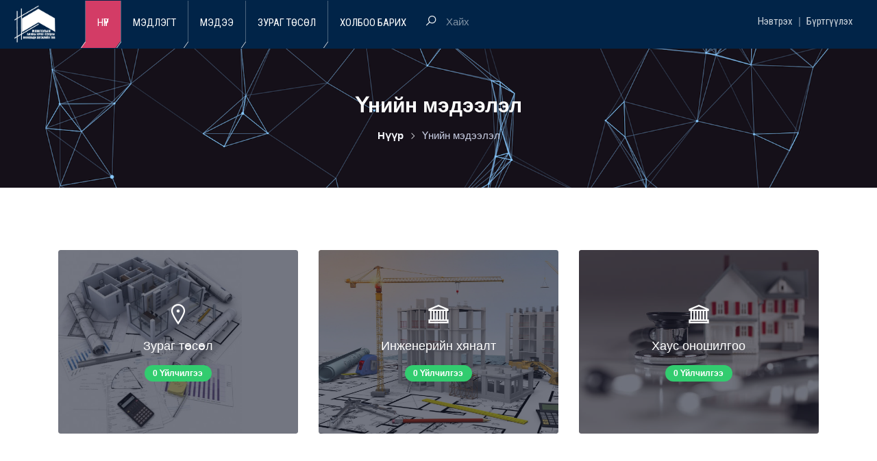

--- FILE ---
content_type: text/html; charset=UTF-8
request_url: https://aoc.mn/company
body_size: 7756
content:
<!DOCTYPE html>
<html lang="en">
<head>
    <meta charset="UTF-8">
    <meta name="viewport" content="width=device-width, initial-scale=1.0">
    <meta http-equiv="X-UA-Compatible" content="ie=edge">
    <title>AOC.mn - Үнийн мэдээлэл</title>
    <link href="https://fonts.googleapis.com/css?family=Roboto+Condensed&display=swap" rel="stylesheet">
    <link rel="stylesheet" href="https://stackpath.bootstrapcdn.com/font-awesome/4.7.0/css/font-awesome.min.css">
    <!-- inject:css-->
    <link rel="stylesheet" href="css/plugin.min.css">
    <link rel="stylesheet" href="style.css">
    <!-- endinject -->
    <meta property="og:title" content="">
    <meta property="og:image" content="tsast111/upload/recommend/">
    <meta property="og:description"        content="" />

    <link rel="icon" type="image/png" sizes="16x16" href="img/icon.png">
</head>
<body>
<link rel="stylesheet" href="css/main.css">
<link rel="stylesheet" href="http://dazo.mn/css/slick.css">
<style>
    /*DIGITAL CLOCK FONT*/
    @font-face{
        font-family:'digital-7';
        src: url('fonts/digital-7.ttf');
    }
    @media (max-width: 767.98px) {
        .carousel-item {
            min-height: 170px !important;
        }
        .hidden-sm{
            opacity: 0;
            height: 0 !important;
        }
        .special{
            margin-top: -100px !important;
        }
        .bgimage{
            margin-bottom: -55px;
        }
    }

    main {
        text-align: center;
        position: absolute;
        top: 50%;
        left: 50%;
        transform: translate(-50%,-50%);
        padding: 15px;
        border: solid 5px #ffffff;
    }

    .atbd_categorized_listings .listings > li .cate_title h4 a{
        font-weight: 300;
    }
    /* DAYS OF THE WEEK */
    div.days {
        margin: 0 auto;
        color: #131212;
    }

    div.days .day {
        display: inline-block;
    }

    div.days .day p {
        font-size: 12px;
        font-weight: bold;
        font-family: sans-serif;
        text-transform: uppercase;
    }


    /* CLOCK */
    div.clock {
        margin: 5px 0;
        font-family: 'digital-7', sans-serif;
        position: relative;
        /*top: -300px;*/
    }

    div.clock div{
        display: inline-block;
        position: relative;
    }

    div.clock div p{
        font-size: 60px;
        position: relative;
        z-index: -100000;
    }

    div.clock .placeholder {
        color: transparent;
        position: absolute;
        top: 0;
        z-index: -5000000;
    }

    .clock span {
        padding-bottom: 15px;
        display: block;
        margin-top: -26px;
        font-weight: 700;
        font-size: 16px;
    }
    .mainmenu__menu .navbar-nav > li > a{
        font-size: 14px;
        font-weight: 700;
    }
    /*END CLOCK*/

    .directory_content_area .search_form .atbd_seach_fields_wrapper{
        background: #333;
    }
    /* AM OR PM*/
    .am-pm {
        font-family: sans-serif;
        text-transform: uppercase;
        width: 20px;
    }

    div.am-pm div p {
        font-size: 12px;
        font-weight: bold;
        width: 100%;
    }
    html{
        -webkit-font-smoothing: antialiased;
    }
    .am, .pm {
        color: #131212;
    }

    /*CLASS THAT CHANGES COLOR OF TEXT TO APPEAR LIKE ITS "ON"*/
    .light-on {
        color: #ffffff;
    }
    .atbd_categorized_listings{
        overflow:scroll;
        height: 441px;
    }
    .category--img figure{
        height: 268px;
    }
    .carousel-item {
        min-height: 500px;
        background: no-repeat center center scroll;
        -webkit-background-size: cover;
        -moz-background-size: cover;
        -o-background-size: cover;
        background-size: cover;
    }
    .carousel-caption{
        top: -264px;
        position: relative;
        right: 0;
        left: 0;
    }
    #timer, #timer > div{
        display: inline-block;
        line-height: 1;
        padding: 0 20px 17px;
    }
    #timer span {
        font-size: 17px;
        padding-bottom: 3px;
        color: #ff0000;
    }
    .atbd_listing_thumbnail_area .atbd_listing_image img {
        height: 250px;
    }
    .atbd_listing_gallery .gallery-images .single-image{
        height: 440px;
    }

    .atbd_listing_gallery .gallery-images .single-image img {
        height: 454px;
    }
    .owl-carousel .owl-item img {
        width: 100px;
    }
    .directory_content_area{
        margin-top: 53px;
    }
    .directory_content_area .directory_home_category_area ul li {
        background: rgba(0,0,0,0.2);
    }
    .atbd_content_module .atbdb_content_module_contents {
        padding: 0px 0 10px;
    }
    .menu-area.menu--light .author__access_area ul li .access-link{
        font-family: 'Roboto Condensed';
        font-weight: 100;
    }
    .atbd_categorized_listings .listings > li .cate_title h4{
        font-weight: 100;
    }
    .mainmenu-wrapper {
        z-index: 27;
    }
    .top-nav > ul > li {
        position: relative;
        float: left;
        margin-right: 1px;
        height: 60px;
        overflow: hidden\9;
    }
    .menu-area .top-menu-area .logo-top a{
        margin-top: 8px;
    }
    .top-nav > ul > li > a {
        color:#fff;
        display: block;
        padding: 0 17px;
        padding-top: 4px;
        height: 60px;
        text-transform: uppercase;
        font-family: 'Roboto Condensed';
        overflow: hidden;
        font-weight: 100;
    }
    .top-nav > ul > li > a span{
        line-height: 71px;
    }
    .top-nav > ul > li > a i {
        position: absolute;
        left: 50%;
        margin-left: -16px;
        width: 31px;
        height: 31px;
        border-radius: 50%;
        background: #eee;
        color: #b8b8b8;
        text-align: center;
        font-size: 16px;
        line-height: 31px;
        -moz-transition: all 0.2s ease 0s;
        -ms-transition: all 0.2s ease 0s;
        -o-transition: all 0.2s ease 0s;
        -webkit-transition: all 0.2s ease 0s;
        transition: all 0.2s ease 0s;
    }
    .nav-2 .top-nav > ul > li:after {
        position: absolute;
        bottom: -9px;
        left: -4px;
        display: inline-block;
        width: 100%;
        height: 9px;
        border-left: 1px #E4E4E4 solid;
        background: transparent;
        content: "";
        -moz-transform: skew(-35deg, 0);
        -ms-transform: skew(-35deg, 0);
        -o-transform: skew(-35deg, 0);
        -webkit-transform: skew(-35deg, 0);
        transform: skew(-35deg, 0);
    }

    ul, li {
        margin: 0;
        padding: 0;
        list-style: none;
    }
    .top-nav {
        float: left;
        display: block;
    }
    header.top-head {
        position: relative;
        z-index: 5555;
        min-height: 92px;
    }

    .nav-2 {
        border-bottom: 9px #012448 solid;
    }
    .nav-2 .top-nav > ul > li {
        margin: 0;
        border-left: 1px #eee solid;
    }
    .top-nav > ul li ul {
        position: absolute;
        top: 5px;
        z-index: -1;
        min-width: 180px;
        height: 0;
        max-height: 0;
    }
    .top-nav > ul > li > ul > li {
        position: relative;
        float: none;
        margin: 0;
        padding: 0;
        line-height: 35px;
        opacity: 0;
        transition: opacity .5s, transform .4s;
        -moz-transform: rotateY(90deg);
        -ms-transform: rotateY(90deg);
        -o-transform: rotateY(90deg);
        -webkit-transform: rotateY(90deg);
        -moz-transition: opacity .5s, -moz-transform .4s;
        -ms-transition: opacity .5s, -ms-transform .4s;
        -o-transition: opacity .5s, -o-transform .4s;
        -webkit-transition: opacity .5s, -webkit-transform .4s;
        transform: rotateY(90deg);
    }
    .top-nav li li {
        border-bottom: 1px #d33c66 solid;
    }
    .nav-2 .top-nav > ul > li {
        margin: 0;
        border-left: 1px solid rgba(255, 255, 255, .3);
    }
    .main-bg, .top-nav > ul li a:hover, .top-nav > ul > li.selected > a, .top-search.selected a, .top-nav li.current > a, .plan-year:after, .team-boxes-2 .cell-3:hover .team-box-2, .head-style3 .top-search a, .service-box-1:hover .box-top, .top-nav-style3, .sticky .top-nav > ul > li > a:hover, .sticky .top-nav > ul > li.selected > a, .sticky .top-nav > ul > li.current > a, .sticky .top-search.selected > a, .item-box:hover .item-title, .tp-bullets.simplebullets.round .bullet, .top-nav li li a, .fixedHead .top-nav > ul > li > a:hover, .fixedHead .top-nav > ul > li.selected > a, .fixedHead .top-nav > ul > li.current > a, .top-search a:hover, .service-box-2:hover a.r-more, .service-box-3:hover a.r-more, .pager ul li.selected, .slick-prev:hover, .slick-next:hover, .hr-style1:before, .hr-style1:after, .footer-top .tags a:hover, hr:before, hr:after, .tp-arr-allwrapper:hover, .level-in, .tabs-vertical .tabs-pane .tab-panel:before, .table-style2 th, .menuBtn, .service-box-1:hover:after, .portfolio-item:hover:after, #filters li:hover, #filters li.active, .head-style2 .top-search a, .team-box .team-details, .title-4 h1, .tabs > ul li:hover, .tabs > ul li.active, .steps li.selected span, .icon-cont, .view-all-projects a:hover, .accordion-horizontal > li.active a, .list-grid a.selected, .testimonials-2 .slick-prev:hover, .testimonials-2 .slick-next:hover, .comment-reply:hover, .service-box-2:hover .fa, .service-box-3:hover .icon, .share-post ul li a:hover, .item-price, .accordion li.active h3 u, .pager ul li:hover, .tp-bullets.simplebullets.round .bullet:hover, .tp-bullets.simplebullets.round .bullet.selected, footer .NL .NL-btn:hover, .search-w .btn, .cart-icon {
        background-color: #d33c66;
        color: #fff;
    }
    .top-nav li li a {
        display: block;
        overflow: hidden;
        padding: 0 15px;
        -ms-text-overflow: ellipsis;
        -o-text-overflow: ellipsis;
        text-overflow: ellipsis;
        white-space: nowrap;
        font-size: 13px;
        line-height: 40px;
    }
    .footer-three .footer-bottom {
        background: #012448;
    }
    .footer-three .footer-bottom .footer-bottom--content .footer-logo{
        -webkit-box-flex: 0;
        -webkit-flex: 0;
        -ms-flex: 0;
        flex: 0;
    }
    .footer-three .footer-bottom .footer-bottom--content .lng-list {
        text-align: left;
    }
    .menu-area.menu--light .top-menu-area {
        background: #012448;
        border-bottom: none;
    }
    .top-menu-area .menu-fullwidth .logo-wrapper{
        border-right: none;
    }

    .section-padding-two{
        padding: 6.06667rem 0 4.66667rem
    }
    @media (max-width: 767.98px) {
        .nav-2 {
            border-bottom: 24px #012448 solid;
        }
        .section-padding{
            padding: 0;
        }
        .section-padding-two{
            padding: 0
        }
        .section-padding{
            padding: 0;
        }
        .atbd_listing_thumbnail_area .atbd_listing_image img
        {
            height: auto;
        }
        .top-menu-area .menu-fullwidth{
            margin-top: 18px;
        }
        .top-nav {
            display: none;
        }
        .clock{
            display: none;
        }
        body{
            overflow-x: hidden;
        }
        .pic_video{
            height: auto;
        }
        .atbd_listing_gallery .gallery-images .single-image img{
            width: 100%;
        }
        .hidden-sm{
            display: none;
        }
        .card figure img{
            height: auto;
        }
        .p-top-95{
            padding-top: 0;
        }
        .intro-wrapper{
            margin-bottom: 15px;
        }

    }
    @media (min-width: 992px) {
        .collapse{
            display: -webkit-box ;
            display: -webkit-flex;
            display: -ms-flexbox;
            display: flex;
            -webkit-flex-basis: auto;
            -ms-flex-preferred-size: auto;
            flex-basis: auto
        }
    }
    .collapse{
        /*display: none;*/
    }
    .card figure img{
        height: 167px
    }
    .pic_video{
        height: 100%;
    }
    .top-nav li li a:hover, .top-nav li li.selected > a, .top-nav li li.current > a, .responsive-nav ul li a:hover, .nav-2 .top-nav > ul > li:hover:after, .nav-2 .top-nav > ul > li.current:after {
        background: #d33c66 !important;
        color: #fff;
    }
    .related-post .single-post img{
        height: 140px;
    }
</style>
    <section class="intro-wrapper bgimage overlay overlay--dark">

<!--        <div class="bg_image_holder"><img src="img/intro.jpg" alt=""></div>-->
        <div class="mainmenu-wrapper top-head nav-2">
    <div class="menu-area menu1 menu--light">
        <div class="top-menu-area">
            <div class="container-fluid">
                <div class="row">
                    <div class="col-lg-12">
                        <div class="menu-fullwidth">
                            <div class="logo-wrapper order-lg-0 order-sm-1">
                                <div class="logo logo-top">
                                    <a href="/"><img src="img/logo.png" alt="logo image" class="img-fluid" width="72"></a>
                                </div>
                            </div>
    <div class="menu-container order-lg-1 order-sm-0">
        <div class="d_menu">
            <nav class="navbar navbar-expand-lg mainmenu__menu">
                <button class="navbar-toggler" type="button" data-toggle="collapse"
                        data-target="#direo-navbar-collapse"
                        aria-controls="direo-navbar-collapse"
                        aria-expanded="false" aria-label="Toggle navigation">
                    <span class="navbar-toggler-icon icon-menu"><i class="la la-reorder"></i></span>
                </button>
                <!-- Collect the nav links, forms, and other content for toggling -->
                <div class="collapse navbar-collapse" id="direo-navbar-collapse">
                    <ul class="navbar-nav">
                        <li><a href="/">Нүүр</a></li>

                        <li class="dropdown has_dropdown">
                            <a href="company" class="dropdown-toggle" id="drop5" role="button" data-toggle="dropdown" aria-haspopup="true" aria-expanded="false">Мэдлэгт</a>
                            <ul class="dropdown-menu" aria-labelledby="drop5">

                                                                    <li><a href="list_92">Зураг төсөл</a></li>
                                                                    <li><a href="list_99">Инженерийн хяналт</a></li>
                                                                    <li><a href="list_187">Хаус оношилгоо</a></li>
                                                            </ul>
                        </li>
                        <li class="dropdown has_dropdown">
                            <a href="index.html#" class="dropdown-toggle" id="drop3" role="button" data-toggle="dropdown" aria-haspopup="true" aria-expanded="false">Мэдээ</a>
                            <ul class="dropdown-menu" aria-labelledby="drop3">

                                    <li><a href="index.php?module=blog&id=Мэдээ">Мэдээ</a></li>
                                    <li><a href="index.php?module=blog&id=Видео">Видео</a></li>
                                    <li><a href="index.php?module=blog&id=Зөвлөгөө">Зөвлөгөө</a></li>
                                    <li><a href="index.php?module=blog&id=Ярилцлага">Ярилцлага</a></li>

                            </ul>
                        </li>
                                                    <li class="dropdown has_dropdown">
                                <a href="list_92" class="dropdown-toggle" id="drop4" role="button" data-toggle="dropdown" aria-haspopup="true" aria-expanded="false">Зураг төсөл</a>
                                <ul class="dropdown-menu" aria-labelledby="drop4">
                                                                    </ul>
                            </li>

                                                    <li class="dropdown has_dropdown">
                                <a href="list_99" class="dropdown-toggle" id="drop4" role="button" data-toggle="dropdown" aria-haspopup="true" aria-expanded="false">Инженерийн хяналт</a>
                                <ul class="dropdown-menu" aria-labelledby="drop4">
                                                                    </ul>
                            </li>

                                                    <li class="dropdown has_dropdown">
                                <a href="list_187" class="dropdown-toggle" id="drop4" role="button" data-toggle="dropdown" aria-haspopup="true" aria-expanded="false">Хаус оношилгоо</a>
                                <ul class="dropdown-menu" aria-labelledby="drop4">
                                                                    </ul>
                            </li>

                                                <li class="dropdown has_dropdown">
                            <a href="#" class="dropdown-toggle" id="drop3" role="button" data-toggle="dropdown" aria-haspopup="true" aria-expanded="false">Холбоо барих</a>
                            <ul class="dropdown-menu" aria-labelledby="drop3">

                                                                    <li><a href="about_32">Бидний тухай</a></li>
                                                            </ul>
                        </li>
                    </ul>
                </div>
                <nav class="top-nav">
                    <ul>
                        <li class="selected current"><a href="/"><span>Нүүр</span></a></li>

                        <li class="hasChildren"><a href="company"><span>Мэдлэгт</span></a>
                            <ul style="max-width: 663px;">
                                                                    <li><a href="list_92">Зураг төсөл</a></li>
                                                                    <li><a href="list_99">Инженерийн хяналт</a></li>
                                                                    <li><a href="list_187">Хаус оношилгоо</a></li>
                                
                            </ul>
                        </li>
                        <li class="hasChildren"><a href="javascript:void(0);"><span>Мэдээ</span></a>

                            <ul style="max-width: 663px;">

                                <li><a href="index.php?module=blog&id=Мэдээ">Мэдээ</a></li>
                                <li><a href="index.php?module=blog&id=Видео">Видео</a></li>
                                <li><a href="index.php?module=blog&id=Зөвлөгөө">Зөвлөгөө</a></li>
                                <li><a href="index.php?module=blog&id=Ярилцлага">Ярилцлага</a></li>

                            </ul>

                        </li>
                                                    <li class="hasChildren"> <a href="list_92"><span>Зураг төсөл</span></a>

                                <ul style="max-width: 663px;">
                                    
                                </ul>

                            </li>
                                                <li class="hasChildren"><a href="#"><span>Холбоо барих</span></a>
                            <ul style="max-width: 663px;">
                                                                    <li><a href="about_32">Бидний тухай</a></li>
                                
                            </ul>
                        </li>
                    </ul>
                </nav>
                <!-- /.navbar-collapse -->
            </nav>
        </div>
    </div>


                            <div class="menu-right order-lg-1 order-sm-1">
                                <div class="clock">
                                    <div id="clock"></div>
                                </div>
                                <div class="search-wrapper" style="wrap:0.15">
                                    <div class="nav_right_module search_module">
                                        <span class="icon-left" id="basic-addon9"><i class="la la-search"></i></span>
                                        <div class="search_area">
                                            <form action="index.php">
                                                <input type="hidden" name="module" value="search">
                                                <div class="input-group input-group-light">
                                                    <input type="text" name="search" class="form-control search_field top-search-field" placeholder="Хайх" autocomplete="off">
                                                </div>
                                            </form>
                                        </div>
                                    </div>
                                </div>
                                                                <div class="author-area">
                                    <div class="author__access_area">
                                        <ul class="d-flex list-unstyled align-items-center">
<!--                                            <li>-->
<!--                                                <a href="add-listing" class="btn btn-xs btn-gradient btn-gradient-two">-->
<!--                                                    <span class="la la-plus"></span> Add Listing-->
<!--                                                </a>-->
<!--                                            </li>-->
                                            <li>
                                                <a href="" class="access-link" data-toggle="modal" data-target="#login_modal">Нэвтрэх</a>
                                <span>|</span>
                                <a href="" class="access-link" data-toggle="modal" data-target="#signup_modal">Бүртгүүлэх</a>

                                            </li>
                                        </ul>
                                    </div>
                                </div>
                                                            </div><!-- ends: .menu-right -->
                        </div>
                    </div>
                </div>
                <!-- end /.row -->
            </div>
            <!-- end /.container -->
        </div>
        <!-- end  -->
    </div>

        </div><!-- ends: .mainmenu-wrapper -->

<section class="header-breadcrumb bgimage overlay overlay--dark">
    <div class="bg_image_holder"><img src="img/back.png" alt=""></div>

    <div class="breadcrumb-wrapper content_above">
        <div class="container">
            <div class="row">
                <div class="col-lg-12 text-center">
                    <h1 class="page-title">Үнийн мэдээлэл</h1>
                    <nav aria-label="breadcrumb">
                        <ol class="breadcrumb">
                            <li class="breadcrumb-item"><a href="/">Нүүр</a></li>
                            <li class="breadcrumb-item active" aria-current="page">Үнийн мэдээлэл</li>
                        </ol>
                    </nav>
                </div>
            </div>
        </div>
    </div><!-- ends: .breadcrumb-wrapper -->

</section>
<section class="categories-cards section-padding-two">
    <div class="container">

        <div class="row">
                            <div class="col-lg-4 col-sm-6">

                    <div class="category-single category--img">
                        <figure class="category--img4">
                            <img src="tsast111/upload/category/category-7b6982e584636e6a1cda934f1410299c.jpg" alt="" style="    height: 268px;">
                            <figcaption class="overlay-bg">
                                <a href="list_92" class="cat-box">
                                    <div>
                                        <div class="icon">
                                            <span class="la la-map-marker"></span>
                                        </div>
                                        <h4 class="cat-name">Зураг төсөл</h4>
                                        <span class="badge badge-pill badge-success">0 Үйлчилгээ</span>
                                    </div>
                                </a>
                            </figcaption>
                        </figure>
                    </div><!-- ends: .category-single -->

                </div><!-- ends: .col -->
                            <div class="col-lg-4 col-sm-6">

                    <div class="category-single category--img">
                        <figure class="category--img4">
                            <img src="tsast111/upload/category/category-5383c7318a3158b9bc261d0b6996f7c2.jpg" alt="" style="    height: 268px;">
                            <figcaption class="overlay-bg">
                                <a href="list_99" class="cat-box">
                                    <div>
                                        <div class="icon">
                                            <span class="la la-bank"></span>
                                        </div>
                                        <h4 class="cat-name">Инженерийн хяналт</h4>
                                        <span class="badge badge-pill badge-success">0 Үйлчилгээ</span>
                                    </div>
                                </a>
                            </figcaption>
                        </figure>
                    </div><!-- ends: .category-single -->

                </div><!-- ends: .col -->
                            <div class="col-lg-4 col-sm-6">

                    <div class="category-single category--img">
                        <figure class="category--img4">
                            <img src="tsast111/upload/category/category-fc5dda17bef960b7c200e7d8063142ec.jpg" alt="" style="    height: 268px;">
                            <figcaption class="overlay-bg">
                                <a href="list_187" class="cat-box">
                                    <div>
                                        <div class="icon">
                                            <span class="la la-bank"></span>
                                        </div>
                                        <h4 class="cat-name">Хаус оношилгоо</h4>
                                        <span class="badge badge-pill badge-success">0 Үйлчилгээ</span>
                                    </div>
                                </a>
                            </figcaption>
                        </figure>
                    </div><!-- ends: .category-single -->

                </div><!-- ends: .col -->
            
        </div>

    </div>
</section><section class="subscribe-wrapper hidden-sm">
    <div class="container">
        <div class="row">
            <div class="col-md-8 offset-md-2">
                <h1>Мэйлээ илгээгээд мэдээлэл аваарай</h1>
                <form action="/" class="subscribe-form m-top-40">
                    <div class="form-group">
                        <span class="la la-envelope-o"></span>
                        <input type="text" placeholder="И-мэйл хаяг" required>
                    </div>
                    <button class="btn btn-gradient btn-gradient-one">Илгээх</button>
                </form>
            </div>
        </div>
    </div>
</section><!-- ends: .subscribe-wrapper -->

    <footer class="footer-three footer-grey p-top-95">
        <div class="footer-top p-bottom-25 hidden-sm">
            <div class="container">
                <div class="row">
                    <div class="col-lg-2 col-sm-6">

<!--    <div class="widget widget_pages">-->
<!--        <h2 class="widget-title">Тухай</h2>-->
<!--        <ul class="list-unstyled">-->
<!--            --><!--                <li class="page-item"><a href="about_--><!--">--><!--</a></li>-->
<!--            --><!--            <li class="page-item"><a href="contact">Холбогдох</a></li>-->
<!---->
<!--        </ul>-->
<!--    </div>-->

                    </div><!-- ends: .col-lg-3 -->
                    <div class="col-lg-3 d-flex justify-content-lg-center  col-sm-6">

    <div class="widget widget_pages">
        <h2 class="widget-title">Туслах цэс</h2>
        <ul class="list-unstyled">
                        <li class="page-item"><a href="img/logo.png" target="_blank">Лого татах</a> </li>



        </ul>
    </div>

                    </div><!-- ends: .col-lg-3 -->
                    <div class="col-lg-3 col-sm-6">

    <div class="widget widget_social">
        <h2 class="widget-title">Сошиал суваг</h2>

    <ul class="list-unstyled social-list">
        <li><a href="#"><span class="twitter"><i class="fab fa-twitter"></i></span></a></li>
        <li><a href="https://www.facebook.com/%D0%90%D0%BC%D0%B8%D0%BD%D1%8B-%D0%BE%D1%80%D0%BE%D0%BD-%D1%81%D1%83%D1%83%D1%86%D0%BD%D1%8B-%D0%B8%D0%BD%D0%BD%D0%BE%D0%B2%D0%B0%D1%86-%D1%85%D3%A9%D0%B3%D0%B6%D0%BB%D0%B8%D0%B9%D0%BD-%D1%82%D3%A9%D0%B2-114672170384562"><span class="facebook"><i class="fab fa-facebook-f"></i></span></a></li>
        <li><a href=""><span class="gplus"><i class="fab fa-google-plus-g"></i></span></a></li>
    </ul>

    </div><!-- ends: .widget -->

                    </div><!-- ends: .col-lg-3 -->
                    <div class="col-lg-4 col-sm-6">

    <div class="widget widget_text">
        <h2 class="widget-title">Аппликэшн</h2>
        <div class="textwidget">
            <ul class="list-unstyled store-btns">
                <li><a href="" class="btn-gradient btn-gradient-two btn btn-md btn-icon icon-left"><span class="fab fa-apple"></span> App Store</a></li>
                <li><a href="" class="btn btn-dark btn-md btn-icon btn-icon"><span class="fab fa-android"></span> Google Play</a></li>
            </ul>
        </div>
    </div><!-- ends: .widget -->

                    </div><!-- ends: .col-lg-3 -->
                </div>
            </div>
        </div><!-- ends: .footer-top -->
        <div class="footer-bottom">
            <div class="container">
                <div class="row">
                    <div class="col-lg-12">
                        <div class="footer-bottom--content">
                            <a href="" class="footer-logo"><img src="img/logo.png" width="130" alt=""></a>
                            <p class="m-0 copy-text">©2022 AOC. Вэб сайт бүтээсэн <a style="color: #fff" href="http://tsastsolution.mn"><img style="filter: brightness(0) invert(1);" width="30" src="https://tsastsolution.com/img/icon.png"/> Цаст солюшн ХХК</a> <i class="fa fa-phone"></i> 76771111, 976-88014334</p>
                            <ul class="list-unstyled lng-list">
                                <li><i class="fa fa-location-arrow"></i>&nbsp;&nbsp; БЗД 26-р хороо Хүннүгийн гудамж </li>
                                <li><i class="fa fa-phone"></i>&nbsp;&nbsp; 7717-5757 </li>
                                <li><i class="fa fa-envelope"></i> &nbsp;&nbsp;info@aoc.mn </li>
                            </ul>
                        </div>
                    </div>
                </div>
            </div>
        </div><!-- ends: .footer-bottom -->
    </footer><!-- ends: .footer -->


     <style>
         .all-listing-wrapper{
             padding: 1.66667rem 0;
         }
     </style>
    <div class="modal fade" id="login_modal" tabindex="-1" role="dialog" aria-labelledby="login_modal_label" aria-hidden="true">
        <div class="modal-dialog modal-dialog-centered" role="document">
            <div class="modal-content">
                <div class="modal-header">
                    <h5 class="modal-title" id="login_modal_label"><i class="la la-lock"></i> Нэвтрэх</h5>
                    <button type="button" class="close" data-dismiss="modal" aria-label="Close">
                        <span aria-hidden="true">&times;</span>
                    </button>
                </div>
                <div class="modal-body">
                    <form action="loginAction.php" method="post" id="login-form">
                        <input type="hidden" name="module" value="company">
                        <input type="text" name="name" class="form-control" placeholder="Нэвтрэх нэр" required>
                        <input type="password" name="password" class="form-control" placeholder="Нууц үг" required>
                        <div class="keep_signed custom-control custom-checkbox checkbox-outline checkbox-outline-primary">
                            <input type="checkbox" class="custom-control-input" name="keep_signed_in" value="1" id="keep_signed_in">
                        </div>
                        <button type="submit" class="btn btn-block btn-lg btn-gradient btn-gradient-two">Нэвтрэх</button>
                    </form>

                    <div class="form-excerpts">
                        <ul class="list-unstyled">
                            <li><a href="" data-toggle="modal" data-target="#signup_modal">Бүртгүүлэх</a></li>
                        </ul>
<!--                        <div class="social-login">-->
<!--                            <span>Or connect with</span>-->
<!--                            <p><a href="" class="btn btn-outline-secondary"><i class="fab fa-facebook-f"></i> Facebook</a><a href="" class="btn btn-outline-danger"><i class="fab fa-google-plus-g"></i> Google</a></p>-->
<!--                        </div>-->
                    </div>

                </div>
            </div>
        </div>
    </div>


    <div class="modal fade" id="signup_modal" tabindex="-1" role="dialog" aria-labelledby="signup_modal_label" aria-hidden="true">
        <div class="modal-dialog modal-dialog-centered" role="document">
            <div class="modal-content">
                <div class="modal-header">
                    <h5 class="modal-title" id="signup_modal_label"><i class="la la-lock"></i> Бүртгүүлэх</h5>
                    <button type="button" class="close" data-dismiss="modal" aria-label="Close">
                        <span aria-hidden="true">&times;</span>
                    </button>
                </div>
                <div class="modal-body">
                    <form action="registerAction.php" method="post" id="signup-form">
                        <input type="hidden" name="module" value="company">
                        <input type="text" name="lastname" class="form-control" placeholder="Овог" required>
                        <input type="text" name="username" class="form-control" placeholder="Нэр" required>
                        <input type="text" name="phone1" class="form-control" placeholder="Утас" required>
                        <input type="email" name="mail" class="form-control" placeholder="И-мэйл" required>
                        <input type="password" name="password" class="form-control" placeholder="Нууц үг" required>
                        <button type="submit" class="btn btn-block btn-lg btn-gradient btn-gradient-two">Бүртгүүлэх</button>
                    </form>


                </div>
            </div>
        </div>
    </div>


     <script src="https://maps.googleapis.com/maps/api/js?key=AIzaSyA0C5etf1GVmL_ldVAichWwFFVcDfa1y_c"></script>
     <!-- inject:js-->
     <script src="js/plugins.min.js"></script>
     <script src="js/script.min.js"></script>
<script type="text/javascript" src="openweather/openweather.js"></script>
<script type="text/javascript" src="http://www.dazo.mn/js/slick.min.js"></script>
<script>
    jQuery.ajax({
        url : '//monxansh.appspot.com/xansh.json?currency=USD',
        data_type: 'json',
        success : function(data) {
            jQuery.each(data, function(index, row) {
                // Format
                // row.code       - Код USD, EUR...
                // row.name       - Нэр
                // row.rate       - Ханш
                // row.rate_float - Ханш
                // row.last_date  - Мэдээний огноо
                //alert(row.code);
                $('#currency_rate_usd').find('span').text(parseInt(row.rate_float) + "₮");
                $('#mobile_currency_rate_usd').find('span').text(parseInt(row.rate_float) + "₮");
            });
        }
    });

    jQuery('#forecast_ub').find('span').openWeather({
        key: 'c9d49310f8023ee2617a7634de23c2aa',
        city: 'Ulaanbaatar',
    });
</script>
     <!-- endinject-->
</body>
</html>

<!-- Global site tag (gtag.js) - Google Analytics -->
<script async src="https://www.googletagmanager.com/gtag/js?id=UA-42528705-19"></script>
<script>
    window.dataLayer = window.dataLayer || [];
    function gtag(){dataLayer.push(arguments);}
    gtag('js', new Date());

    gtag('config', 'UA-42528705-19');
</script>


--- FILE ---
content_type: text/css
request_url: https://aoc.mn/style.css
body_size: 22323
content:
.m-top-0 {
    margin-top: 0
}

.m-top-5 {
    margin-top: 5px
}

.m-top-10 {
    margin-top: 10px
}

.m-top-15 {
    margin-top: 15px
}

.m-top-20 {
    margin-top: 20px
}

.m-top-25 {
    margin-top: 25px
}

.m-top-30 {
    margin-top: 30px
}

.m-top-35 {
    margin-top: 35px
}

.m-top-40 {
    margin-top: 40px
}

.m-top-45 {
    margin-top: 45px
}

.m-top-50 {
    margin-top: 50px
}

.m-top-55 {
    margin-top: 55px
}

.m-top-60 {
    margin-top: 60px
}

.m-top-65 {
    margin-top: 65px
}

.m-top-70 {
    margin-top: 70px
}

.m-top-75 {
    margin-top: 75px
}

.m-top-80 {
    margin-top: 80px
}

.m-top-85 {
    margin-top: 85px
}

.m-top-90 {
    margin-top: 90px
}

.m-top-95 {
    margin-top: 95px
}

.m-top-100 {
    margin-top: 100px
}

.m-top-105 {
    margin-top: 105px
}

.m-top-110 {
    margin-top: 110px
}

.m-top-115 {
    margin-top: 115px
}

.m-top-120 {
    margin-top: 120px
}

.m-top-125 {
    margin-top: 125px
}

.m-top-130 {
    margin-top: 130px
}

.m-top-135 {
    margin-top: 135px
}

.m-top-140 {
    margin-top: 140px
}

.m-top-145 {
    margin-top: 145px
}

.m-top-150 {
    margin-top: 150px
}

.m-right-0 {
    margin-right: 0
}

.m-right-5 {
    margin-right: 5px
}

.m-right-10 {
    margin-right: 10px
}

.m-right-15 {
    margin-right: 15px
}

.m-right-20 {
    margin-right: 20px
}

.m-right-25 {
    margin-right: 25px
}

.m-right-30 {
    margin-right: 30px
}

.m-right-35 {
    margin-right: 35px
}

.m-right-40 {
    margin-right: 40px
}

.m-right-45 {
    margin-right: 45px
}

.m-right-50 {
    margin-right: 50px
}

.m-right-55 {
    margin-right: 55px
}

.m-right-60 {
    margin-right: 60px
}

.m-right-65 {
    margin-right: 65px
}

.m-right-70 {
    margin-right: 70px
}

.m-right-75 {
    margin-right: 75px
}

.m-right-80 {
    margin-right: 80px
}

.m-right-85 {
    margin-right: 85px
}

.m-right-90 {
    margin-right: 90px
}

.m-right-95 {
    margin-right: 95px
}

.m-right-100 {
    margin-right: 100px
}

.m-right-105 {
    margin-right: 105px
}

.m-right-110 {
    margin-right: 110px
}

.m-right-115 {
    margin-right: 115px
}

.m-right-120 {
    margin-right: 120px
}

.m-right-125 {
    margin-right: 125px
}

.m-right-130 {
    margin-right: 130px
}

.m-right-135 {
    margin-right: 135px
}

.m-right-140 {
    margin-right: 140px
}

.m-right-145 {
    margin-right: 145px
}

.m-right-150 {
    margin-right: 150px
}

.m-bottom-0 {
    margin-bottom: 0
}

.m-bottom-5 {
    margin-bottom: 5px
}

.m-bottom-10 {
    margin-bottom: 10px
}

.m-bottom-15 {
    margin-bottom: 15px
}

.m-bottom-20 {
    margin-bottom: 20px
}

.m-bottom-25 {
    margin-bottom: 25px
}

.m-bottom-30 {
    margin-bottom: 30px
}

.m-bottom-35 {
    margin-bottom: 35px
}

.m-bottom-40 {
    margin-bottom: 40px
}

.m-bottom-45 {
    margin-bottom: 45px
}

.m-bottom-50 {
    margin-bottom: 50px
}

.m-bottom-55 {
    margin-bottom: 55px
}

.m-bottom-60 {
    margin-bottom: 60px
}

.m-bottom-65 {
    margin-bottom: 65px
}

.m-bottom-70 {
    margin-bottom: 70px
}

.m-bottom-75 {
    margin-bottom: 75px
}

.m-bottom-80 {
    margin-bottom: 80px
}

.m-bottom-85 {
    margin-bottom: 85px
}

.m-bottom-90 {
    margin-bottom: 90px
}

.m-bottom-95 {
    margin-bottom: 95px
}

.m-bottom-100 {
    margin-bottom: 100px
}

.m-bottom-105 {
    margin-bottom: 105px
}

.m-bottom-110 {
    margin-bottom: 110px
}

.m-bottom-115 {
    margin-bottom: 115px
}

.m-bottom-120 {
    margin-bottom: 120px
}

.m-bottom-125 {
    margin-bottom: 125px
}

.m-bottom-130 {
    margin-bottom: 130px
}

.m-bottom-135 {
    margin-bottom: 135px
}

.m-bottom-140 {
    margin-bottom: 140px
}

.m-bottom-145 {
    margin-bottom: 145px
}

.m-bottom-150 {
    margin-bottom: 150px
}

.m-left-0 {
    margin-left: 0
}

.m-left-5 {
    margin-left: 5px
}

.m-left-10 {
    margin-left: 10px
}

.m-left-15 {
    margin-left: 15px
}

.m-left-20 {
    margin-left: 20px
}

.m-left-25 {
    margin-left: 25px
}

.m-left-30 {
    margin-left: 30px
}

.m-left-35 {
    margin-left: 35px
}

.m-left-40 {
    margin-left: 40px
}

.m-left-45 {
    margin-left: 45px
}

.m-left-50 {
    margin-left: 50px
}

.m-left-55 {
    margin-left: 55px
}

.m-left-60 {
    margin-left: 60px
}

.m-left-65 {
    margin-left: 65px
}

.m-left-70 {
    margin-left: 70px
}

.m-left-75 {
    margin-left: 75px
}

.m-left-80 {
    margin-left: 80px
}

.m-left-85 {
    margin-left: 85px
}

.m-left-90 {
    margin-left: 90px
}

.m-left-95 {
    margin-left: 95px
}

.m-left-100 {
    margin-left: 100px
}

.m-left-105 {
    margin-left: 105px
}

.m-left-110 {
    margin-left: 110px
}

.m-left-115 {
    margin-left: 115px
}

.m-left-120 {
    margin-left: 120px
}

.m-left-125 {
    margin-left: 125px
}

.m-left-130 {
    margin-left: 130px
}

.m-left-135 {
    margin-left: 135px
}

.m-left-140 {
    margin-left: 140px
}

.m-left-145 {
    margin-left: 145px
}

.m-left-150 {
    margin-left: 150px
}

.p-left-0 {
    padding-left: 0
}

.p-left-5 {
    padding-left: 5px
}

.p-left-10 {
    padding-left: 10px
}

.p-left-15 {
    padding-left: 15px
}

.p-left-20 {
    padding-left: 20px
}

.p-left-25 {
    padding-left: 25px
}

.p-left-30 {
    padding-left: 30px
}

.p-left-35 {
    padding-left: 35px
}

.p-left-40 {
    padding-left: 40px
}

.p-left-45 {
    padding-left: 45px
}

.p-left-50 {
    padding-left: 50px
}

.p-left-55 {
    padding-left: 55px
}

.p-left-60 {
    padding-left: 60px
}

.p-left-65 {
    padding-left: 65px
}

.p-left-70 {
    padding-left: 70px
}

.p-left-75 {
    padding-left: 75px
}

.p-left-80 {
    padding-left: 80px
}

.p-left-85 {
    padding-left: 85px
}

.p-left-90 {
    padding-left: 90px
}

.p-left-95 {
    padding-left: 95px
}

.p-left-100 {
    padding-left: 100px
}

.p-left-105 {
    padding-left: 105px
}

.p-left-110 {
    padding-left: 110px
}

.p-left-115 {
    padding-left: 115px
}

.p-left-120 {
    padding-left: 120px
}

.p-left-125 {
    padding-left: 125px
}

.p-left-130 {
    padding-left: 130px
}

.p-left-135 {
    padding-left: 135px
}

.p-left-140 {
    padding-left: 140px
}

.p-left-145 {
    padding-left: 145px
}

.p-left-150 {
    padding-left: 150px
}

.p-right-0 {
    padding-right: 0
}

.p-right-5 {
    padding-right: 5px
}

.p-right-10 {
    padding-right: 10px
}

.p-right-15 {
    padding-right: 15px
}

.p-right-20 {
    padding-right: 20px
}

.p-right-25 {
    padding-right: 25px
}

.p-right-30 {
    padding-right: 30px
}

.p-right-35 {
    padding-right: 35px
}

.p-right-40 {
    padding-right: 40px
}

.p-right-45 {
    padding-right: 45px
}

.p-right-50 {
    padding-right: 50px
}

.p-right-55 {
    padding-right: 55px
}

.p-right-60 {
    padding-right: 60px
}

.p-right-65 {
    padding-right: 65px
}

.p-right-70 {
    padding-right: 70px
}

.p-right-75 {
    padding-right: 75px
}

.p-right-80 {
    padding-right: 80px
}

.p-right-85 {
    padding-right: 85px
}

.p-right-90 {
    padding-right: 90px
}

.p-right-95 {
    padding-right: 95px
}

.p-right-100 {
    padding-right: 100px
}

.p-right-105 {
    padding-right: 105px
}

.p-right-110 {
    padding-right: 110px
}

.p-right-115 {
    padding-right: 115px
}

.p-right-120 {
    padding-right: 120px
}

.p-right-125 {
    padding-right: 125px
}

.p-right-130 {
    padding-right: 130px
}

.p-right-135 {
    padding-right: 135px
}

.p-right-140 {
    padding-right: 140px
}

.p-right-145 {
    padding-right: 145px
}

.p-right-150 {
    padding-right: 150px
}

.p-top-0 {
    padding-top: 0
}

.p-top-5 {
    padding-top: 5px
}

.p-top-10 {
    padding-top: 10px
}

.p-top-15 {
    padding-top: 15px
}

.p-top-20 {
    padding-top: 20px
}

.p-top-25 {
    padding-top: 25px
}

.p-top-30 {
    padding-top: 30px
}

.p-top-35 {
    padding-top: 35px
}

.p-top-40 {
    padding-top: 40px
}

.p-top-45 {
    padding-top: 45px
}

.p-top-50 {
    padding-top: 50px
}

.p-top-55 {
    padding-top: 55px
}

.p-top-60 {
    padding-top: 60px
}

.p-top-65 {
    padding-top: 65px
}

.p-top-70 {
    padding-top: 70px
}

.p-top-75 {
    padding-top: 75px
}

.p-top-80 {
    padding-top: 80px
}

.p-top-85 {
    padding-top: 85px
}

.p-top-90 {
    padding-top: 90px
}

.p-top-95 {
    padding-top: 95px
}

.p-top-100 {
    padding-top: 100px
}

.p-top-105 {
    padding-top: 105px
}

.p-top-110 {
    padding-top: 110px
}

.p-top-115 {
    padding-top: 115px
}

.p-top-120 {
    padding-top: 120px
}

.p-top-125 {
    padding-top: 125px
}

.p-top-130 {
    padding-top: 130px
}

.p-top-135 {
    padding-top: 135px
}

.p-top-140 {
    padding-top: 140px
}

.p-top-145 {
    padding-top: 145px
}

.p-top-150 {
    padding-top: 150px
}

.p-bottom-0 {
    padding-bottom: 0
}

.p-bottom-5 {
    padding-bottom: 5px
}

.p-bottom-10 {
    padding-bottom: 10px
}

.p-bottom-15 {
    padding-bottom: 15px
}

.p-bottom-20 {
    padding-bottom: 20px
}

.p-bottom-25 {
    padding-bottom: 25px
}

.p-bottom-30 {
    padding-bottom: 30px
}

.p-bottom-35 {
    padding-bottom: 35px
}

.p-bottom-40 {
    padding-bottom: 40px
}

.p-bottom-45 {
    padding-bottom: 45px
}

.p-bottom-50 {
    padding-bottom: 50px
}

.p-bottom-55 {
    padding-bottom: 55px
}

.p-bottom-60 {
    padding-bottom: 60px
}

.p-bottom-65 {
    padding-bottom: 65px
}

.p-bottom-70 {
    padding-bottom: 70px
}

.p-bottom-75 {
    padding-bottom: 75px
}

.p-bottom-80 {
    padding-bottom: 80px
}

.p-bottom-85 {
    padding-bottom: 85px
}

.p-bottom-90 {
    padding-bottom: 90px
}

.p-bottom-95 {
    padding-bottom: 95px
}

.p-bottom-100 {
    padding-bottom: 100px
}

.p-bottom-105 {
    padding-bottom: 105px
}

.p-bottom-110 {
    padding-bottom: 110px
}

.p-bottom-115 {
    padding-bottom: 115px
}

.p-bottom-120 {
    padding-bottom: 120px
}

.p-bottom-125 {
    padding-bottom: 125px
}

.p-bottom-130 {
    padding-bottom: 130px
}

.p-bottom-135 {
    padding-bottom: 135px
}

.p-bottom-140 {
    padding-bottom: 140px
}

.p-bottom-145 {
    padding-bottom: 145px
}

.p-bottom-150 {
    padding-bottom: 150px
}

.h-5 {
    height: 5px
}

.h-10 {
    height: 10px
}

.h-15 {
    height: 15px
}

.h-20 {
    height: 20px
}

.h-25 {
    height: 25px
}

.h-30 {
    height: 30px
}

.h-35 {
    height: 35px
}

.h-40 {
    height: 40px
}

.h-45 {
    height: 45px
}

.h-50 {
    height: 50px
}

.h-55 {
    height: 55px
}

.h-60 {
    height: 60px
}

.h-65 {
    height: 65px
}

.h-70 {
    height: 70px
}

.h-75 {
    height: 75px
}

.h-80 {
    height: 80px
}

.h-85 {
    height: 85px
}

.h-90 {
    height: 90px
}

.h-95 {
    height: 95px
}

.h-100 {
    height: 100px
}

.h-105 {
    height: 105px
}

.h-110 {
    height: 110px
}

.h-115 {
    height: 115px
}

.h-120 {
    height: 120px
}

.h-125 {
    height: 125px
}

.h-130 {
    height: 130px
}

.h-135 {
    height: 135px
}

.h-140 {
    height: 140px
}

.h-145 {
    height: 145px
}

.h-150 {
    height: 150px
}

.icon-10x10 {
    width: 10px;
    height: 10px
}

.icon-20x20 {
    width: 20px;
    height: 20px
}

.icon-30x30 {
    width: 30px;
    height: 30px
}

.icon-40x40 {
    width: 40px;
    height: 40px
}

.icon-50x50 {
    width: 50px;
    height: 50px
}

.icon-60x60 {
    width: 60px;
    height: 60px
}

.icon-70x70 {
    width: 70px;
    height: 70px
}

.icon-80x80 {
    width: 80px;
    height: 80px
}

.icon-90x90 {
    width: 90px;
    height: 90px
}

.icon-100x100 {
    width: 100px;
    height: 100px
}

.atbd_author_info_widget .atbd_widget_contact_info ul li span:first-child, .atbd_categorized_listings .listings > li .directory_tag span .atbd_cat_popup .atbd_cat_popup_wrapper span a:hover, .atbd_categorized_listings .listings > li .listing_value span, .atbd_listing_bottom_content .atbd_content_right .atbd_save:hover, .atbd_listing_data_list ul p span, .atbd_listing_info .atbd_listing_title a:hover, .atbd_location_grid_wrap .atbd_location_grid:hover, .atbd_saved_items_wrapper .atbdb_content_module_contents .table tr td .remove-favorite, .atbd_saved_items_wrapper .atbdb_content_module_contents .table tr td a:hover, .atbd_saved_items_wrapper .atbdb_content_module_contents .table tr td > span, .atbdp-widget-categories .atbdp_parent_category li a:hover, .atbdp-widget-categories .atbdp_parent_category li > .cat-trigger:hover, .author__access_area ul li .access-link:hover, .category-widget ul li a:hover, .color-primary, .contents-wrapper .contents .list-features li .list-count span, .contents-wrapper .contents h1 span, .dashboard-nav .dashboard-nav-area .nav .nav-link.active, .footer-three .footer-bottom .footer-bottom--content .copy-text span, .listing-info .atbd_listing_action_area .atbd_action .action_button > a:hover, .listing-info .atbd_listing_action_area .atbd_share .atbd_director_social_wrap a:hover, .mainmenu__menu .navbar-nav > li:hover > a, .menu-area .mainmenu__menu .navbar-nav > li.has_dropdown .dropdown-menu .dropdown-menu--inner > ul li a:hover, .menu-area .mainmenu__menu .navbar-nav > li.has_dropdown .dropdown-menu li:hover a, .menu-area .mainmenu__menu .navbar-nav > li:hover > a, .menu-area.menu--light .mainmenu__menu .navbar-nav > li.has_dropdown .dropdown-menu .dropdown-menu--inner > ul li a:hover, .pagination .nav-links .page-numbers:hover, .place-list-wrapper ul li a:hover, .post--card .card-body .post-meta li a:hover, .post--card .card-body h6 a:hover, .post--card2 .card-body .post-meta li a:hover, .post-author .author-info h5 span, .post-pagination .next-post .title:hover, .post-pagination .prev-post .title:hover, .price-range.rs-primary .amount, .price-range.rs-primary .amount-four, .range-slider.rs-primary .amount, .range-slider.rs-primary .amount-four, .section-title h2 span, .social-list li a:hover, .testimonial-carousel .owl-nav button:hover, .widget.widget_pages .page-item a:hover {
    color: #f5548e
}

.all-listing-wrapper .atbd_listing_action_btn .view-mode .action-btn.active, .atbd_listing_gallery .gallery-images .slick-arrow:hover, .atbd_listing_meta .atbd_listing_price, .atbd_review_module .review_pagination .pagination .page-item .page-link:hover, .atbd_review_module .review_pagination .pagination .page-item.active .page-link, .atbd_saved_items_wrapper .atbdb_content_module_contents .table tr td .remove-favorite:hover, .atbdp-widget-categories .atbdp_parent_category li a:hover span, .atbdp-widget-tags ul li a:hover, .bg-primary, .comments-area .comment-lists ul .depth-1 .media .media-body .media_top .reply:hover, .dashboard-nav .dashboard-nav-area .nav .nav-link.active:before, .listing-info .listing-info--meta .atbd_listing_category a span, .pagination .nav-links .page-numbers.current, .post-bottom .social-share ul li a:hover, .post-bottom .tags ul li a:hover, .price-range.rs-primary .ui-slider-horizontal .ui-slider-range, .range-slider.rs-primary .ui-slider-horizontal .ui-slider-range, .select2-container--default .select2-results__option--highlighted[aria-selected], .select2-container--default .select2-selection--multiple .select2-selection__choice, .social.social--small ul li a:hover, .sort-rating .custom-control-label span, .tags-widget ul li a:hover {
    background: #f5548e
}

.iborder-primary {
    color: #f5548e
}

.outline-primary {
    border: 1px solid #f5548e;
    color: #f5548e
}

.active-color-primary label input:checked + span {
    background: #f5548e;
    border-color: #f5548e
}

.circle-primary {
    color: #f5548e;
    background: rgba(245, 84, 142, .1)
}

.all-listing-wrapper .atbd_listing_action_btn .view-mode .action-btn.active, .atbd_review_module .review_pagination .pagination .page-item .page-link:hover, .atbd_review_module .review_pagination .pagination .page-item.active .page-link, .atbdp-widget-tags ul li a:hover, .border-primary, .listing-info .atbd_listing_action_area .atbd_action:hover, .pagination .nav-links .page-numbers.current, .pagination .nav-links .page-numbers:hover, .select2-container--default .select2-selection--multiple .select2-selection__choice {
    border: 1px solid #f5548e
}

.atbd_categorized_listings .listings > li .cate_title h4 a:hover, .atbd_categorized_listings .listings > li .directory_tag span a:hover, .atbd_contact_information_module .atbd_contact_info ul .atbd_info_title span, .atbd_listing_bottom_content .atbd_content_left .atbd_listing_category a span, .atbd_review_form #atbdp_review_form .atbd_upload_btn_wrap .atbd_upload_btn span, .atbd_review_form .atbd_give_review_area .atbd_notice a, .atbd_review_module #client_review_list .atbd_single_review .review_content .reply, .atbd_widget .atbd_widget_title a, .color-secondary, .default-ad-search .filter-checklist .show-link:hover, .post--card .card-body .post-meta li a, .post--card2 .card-body h3 a:hover, .price-range .amount, .price-range .amount-four {
    color: #903af9
}

.author__access_area ul li .author-info ul li a:hover, .bg-secondary, .menu-area .author__notification_area ul li .notification_count.purch, .offcanvas-menu .offcanvas-menu__contents ul li a:hover, .offcanvas-menu .offcanvas-menu__user, .price-range .ui-slider-horizontal .ui-slider-range, .range-slider .ui-slider-horizontal .ui-slider-range {
    background: #903af9
}

.iborder-secondary {
    color: #903af9
}

.outline-secondary {
    border: 1px solid #903af9;
    color: #903af9
}

.active-color-secondary label input:checked + span {
    background: #903af9;
    border-color: #903af9
}

.circle-secondary {
    color: #903af9;
    background: rgba(144, 58, 249, .1)
}

.border-secondary {
    border: 1px solid #903af9
}

.atbd_author_info_widget .atbd_avatar_wrapper .atbd_name_time .review_time, .atbd_listing_meta .atbd_badge_open, .color-success, .directory_open_hours ul li.atbd_today span, .pricing .pricing__features ul li .atbd_color-success, .pricing .pricing__features ul li > span.available:first-child {
    color: #32cc6f
}

.atbd_auhor_profile_area .atbd_author_meta .atbd_listing_meta .atbd_listing_rating, .atbd_author_info_widget .atbd_avatar_wrapper .atbd_name_time h4 .verified, .atbd_listing_meta .atbd_listing_rating, .badge-verified:before, .bg-success, .listing-info .listing-info--meta .atbd_listing_rating, .pricing .pricing__title h4 .atbd_plan-active {
    background: #32cc6f
}

.iborder-success {
    color: #32cc6f
}

.outline-success {
    border: 1px solid #32cc6f;
    color: #32cc6f
}

.active-color-success label input:checked + span {
    background: #32cc6f;
    border-color: #32cc6f
}

.circle-success {
    color: #32cc6f;
    background: rgba(50, 204, 111, .1)
}

.border-success, .listing-info .listing-info--meta .atbd_listing_rating {
    border: 1px solid #32cc6f
}

.color-info, .post-pagination .next-post p a, .post-pagination .prev-post p a, .sidebar-post .post-single P span a {
    color: #3a7dfd
}

.atbd_listing_thumbnail_area .atbd_upper_badge .atbd_badge.atbd_badge_new, .atbd_review_form .atbd_give_review_area .atbd_notice span, .bg-info {
    background: #3a7dfd
}

.iborder-info {
    color: #3a7dfd
}

.outline-info {
    border: 1px solid #3a7dfd;
    color: #3a7dfd
}

.active-color-info label input:checked + span {
    background: #3a7dfd;
    border-color: #3a7dfd
}

.circle-info {
    color: #3a7dfd;
    background: rgba(58, 125, 253, .1)
}

.border-info {
    border: 1px solid #3a7dfd
}

.atbd_categorized_listings .listings > li .atbd_rated_stars ul li span.rate_active:before, .atbd_review_module #client_review_list .atbd_single_review .atbd_review_top .atbd_rated_stars ul li, .color-warning {
    color: #fa8b0c
}

.atbd_listing_thumbnail_area .atbd_upper_badge .atbd_badge.atbd_badge_featured, .bg-warning, .listing-info .listing-info--badges .atbd_badge.atbd_badge_featured {
    background: #fa8b0c
}

.iborder-warning {
    color: #fa8b0c
}

.outline-warning {
    border: 1px solid #fa8b0c;
    color: #fa8b0c
}

.active-color-warning label input:checked + span {
    background: #fa8b0c;
    border-color: #fa8b0c
}

.circle-warning {
    color: #fa8b0c;
    background: rgba(250, 139, 12, .1)
}

.border-warning {
    border: 1px solid #fa8b0c
}

.atbd_listing_meta .atbd_badge_close, .color-danger, .directory_open_hours ul li.atbd_closed span, .pricing .pricing__features ul li > span.unavailable:first-child {
    color: #fd4868
}

.atbd_listing_thumbnail_area .atbd_upper_badge .atbd_badge.atbd_badge_popular, .bg-danger, .listing-info .listing-info--badges .atbd_badge.atbd_badge_popular, .play-btn, .post--card2 figure figcaption a {
    background: #fd4868
}

.iborder-danger {
    color: #fd4868
}

.outline-danger {
    border: 1px solid #fd4868;
    color: #fd4868
}

.active-color-danger label input:checked + span {
    background: #fd4868;
    border-color: #fd4868
}

.circle-danger {
    color: #fd4868;
    background: rgba(253, 72, 104, .1)
}

.border-danger {
    border: 1px solid #fd4868
}

.blockquote.blockquote1 .quote-author span, .blockquote.blockquote1 p, .color-light, .comments-area .comment-lists ul .depth-1 .media .media-body .media_top .reply:hover, .post--card2 figure figcaption a, .post-bottom .tags ul li a:hover, .tags-widget ul li a:hover {
    color: #f5f7fc
}

.bg-light, .blockquote .quote-author p:before, .widget-wrapper .widget-shadow {
    background: #f5f7fc
}

.iborder-light {
    color: #f5f7fc
}

.outline-light {
    border: 1px solid #f5f7fc;
    color: #f5f7fc
}

.active-color-light label input:checked + span {
    background: #f5f7fc;
    border-color: #f5f7fc
}

.circle-light {
    color: #f5f7fc;
    background: rgba(245, 247, 252, .1)
}

.border-light {
    border: 1px solid #f5f7fc
}

.atbd_author_info_widget .atbd_avatar_wrapper .atbd_name_time h4, .atbd_listing_info .atbd_listing_title a, .blockquote .quote-author p span, .blockquote p, .category--img .category--img4:hover .cat-box .badge, .category-widget ul li a, .color-dark, .comment-form .comment-title h3, .post--card .card-body h6 a, .post--card2 .card-body .post-meta li a, .post-author .author-info h5, .post-details .post-content .post-header h3, .post-details .post-content .post-header ul li a, .post-pagination .next-post .title, .post-pagination .prev-post .title, .related-post .single-post h6 a, .sidebar-post .post-single .post-title, .widget .widget-title {
    color: #272b41
}

.atbd_author_info_widget .atbd_social_wrap p a:hover, .bg-dark {
    background: #272b41
}

.iborder-dark {
    color: #272b41
}

.outline-dark {
    border: 1px solid #272b41;
    color: #272b41
}

.active-color-dark label input:checked + span {
    background: #272b41;
    border-color: #272b41
}

.circle-dark {
    color: #272b41;
    background: rgba(39, 43, 65, .1)
}

.border-dark {
    border: 1px solid #272b41
}

.color-footer-dark {
    color: #353b58
}

.bg-footer-dark {
    background: #353b58
}

.color-facebook {
    color: #3b5998
}

.color-twitter {
    color: #55acee
}

.color-pinterest {
    color: #bd081c
}

.color-gplus {
    color: #dc4e41
}

.color-linkedin {
    color: #0077b5
}

.color-tumblr {
    color: #35465c
}

.color-vk {
    color: #4a76a8
}

.btn-shadow-primary {
    -webkit-box-shadow: 0 10px 20px rgba(245, 84, 142, .2);
    box-shadow: 0 10px 20px rgba(245, 84, 142, .2)
}

.btn-shadow-secondary {
    -webkit-box-shadow: 0 10px 20px rgba(144, 58, 249, .2);
    box-shadow: 0 10px 20px rgba(144, 58, 249, .2)
}

.btn-shadow-success {
    -webkit-box-shadow: 0 10px 20px rgba(50, 204, 111, .2);
    box-shadow: 0 10px 20px rgba(50, 204, 111, .2)
}

.btn-shadow-info {
    -webkit-box-shadow: 0 10px 20px rgba(58, 125, 253, .2);
    box-shadow: 0 10px 20px rgba(58, 125, 253, .2)
}

.btn-shadow-warning {
    -webkit-box-shadow: 0 10px 20px rgba(250, 139, 12, .2);
    box-shadow: 0 10px 20px rgba(250, 139, 12, .2)
}

.btn-shadow-danger {
    -webkit-box-shadow: 0 10px 20px rgba(253, 72, 104, .2);
    box-shadow: 0 10px 20px rgba(253, 72, 104, .2)
}

.btn-shadow-light {
    -webkit-box-shadow: 0 10px 20px rgba(245, 247, 252, .2);
    box-shadow: 0 10px 20px rgba(245, 247, 252, .2)
}

.btn-shadow-dark {
    -webkit-box-shadow: 0 10px 20px rgba(39, 43, 65, .2);
    box-shadow: 0 10px 20px rgba(39, 43, 65, .2)
}

.outline-lg-primary {
    border: 2px solid #f5548e;
    background: 0 0;
    color: #f5548e
}

.outline-lg-secondary {
    border: 2px solid #903af9;
    background: 0 0;
    color: #903af9
}

.outline-lg-success {
    border: 2px solid #32cc6f;
    background: 0 0;
    color: #32cc6f
}

.outline-lg-info {
    border: 2px solid #3a7dfd;
    background: 0 0;
    color: #3a7dfd
}

.outline-lg-warning {
    border: 2px solid #fa8b0c;
    background: 0 0;
    color: #fa8b0c
}

.outline-lg-danger {
    border: 2px solid #fd4868;
    background: 0 0;
    color: #fd4868
}

.outline-lg-light {
    border: 2px solid #f5f7fc;
    background: 0 0;
    color: #f5f7fc
}

.outline-lg-dark {
    border: 2px solid #272b41;
    background: 0 0;
    color: #272b41
}

.checkbox-primary .custom-control-label::before {
    background: #f5548e
}

.checkbox-primary .custom-control-input:checked ~ .custom-control-label::before {
    background: #f5548e;
    border: 1px solid #f5548e
}

.checkbox-primary .custom-control-input:checked ~ .custom-control-label::after {
    color: #f5f7fc
}

.checkbox-secondary .custom-control-label::before {
    background: #903af9
}

.checkbox-secondary .custom-control-input:checked ~ .custom-control-label::before {
    background: #903af9;
    border: 1px solid #903af9
}

.checkbox-secondary .custom-control-input:checked ~ .custom-control-label::after {
    color: #f5f7fc
}

.checkbox-success .custom-control-label::before {
    background: #32cc6f
}

.checkbox-success .custom-control-input:checked ~ .custom-control-label::before {
    background: #32cc6f;
    border: 1px solid #32cc6f
}

.checkbox-success .custom-control-input:checked ~ .custom-control-label::after {
    color: #f5f7fc
}

.checkbox-info .custom-control-label::before {
    background: #3a7dfd
}

.checkbox-info .custom-control-input:checked ~ .custom-control-label::before {
    background: #3a7dfd;
    border: 1px solid #3a7dfd
}

.checkbox-info .custom-control-input:checked ~ .custom-control-label::after {
    color: #f5f7fc
}

.checkbox-warning .custom-control-label::before {
    background: #fa8b0c
}

.checkbox-warning .custom-control-input:checked ~ .custom-control-label::before {
    background: #fa8b0c;
    border: 1px solid #fa8b0c
}

.checkbox-warning .custom-control-input:checked ~ .custom-control-label::after {
    color: #f5f7fc
}

.checkbox-danger .custom-control-label::before {
    background: #fd4868
}

.checkbox-danger .custom-control-input:checked ~ .custom-control-label::before {
    background: #fd4868;
    border: 1px solid #fd4868
}

.checkbox-danger .custom-control-input:checked ~ .custom-control-label::after {
    color: #f5f7fc
}

.checkbox-light .custom-control-label::before {
    background: #f5f7fc
}

.checkbox-light .custom-control-input:checked ~ .custom-control-label::before {
    background: #f5f7fc;
    border: 1px solid #f5f7fc
}

.checkbox-light .custom-control-input:checked ~ .custom-control-label::after {
    color: #f5f7fc
}

.checkbox-dark .custom-control-label::before {
    background: #272b41
}

.checkbox-dark .custom-control-input:checked ~ .custom-control-label::before {
    background: #272b41;
    border: 1px solid #272b41
}

.checkbox-dark .custom-control-input:checked ~ .custom-control-label::after {
    color: #f5f7fc
}

.checkbox-outline-primary .custom-control-label:before {
    border: 1px solid #e3e6ef
}

.checkbox-outline-primary .custom-control-input:checked ~ .custom-control-label::before {
    border: 1px solid #f5548e;
    background: #f5548e
}

.checkbox-outline-primary .custom-control-input:checked ~ .custom-control-label::after {
    color: #fff
}

.checkbox-outline-secondary .custom-control-label:before {
    border: 1px solid #e3e6ef
}

.checkbox-outline-secondary .custom-control-input:checked ~ .custom-control-label::before {
    border: 1px solid #903af9;
    background: #903af9
}

.checkbox-outline-secondary .custom-control-input:checked ~ .custom-control-label::after {
    color: #fff
}

.checkbox-outline-success .custom-control-label:before {
    border: 1px solid #e3e6ef
}

.checkbox-outline-success .custom-control-input:checked ~ .custom-control-label::before {
    border: 1px solid #32cc6f;
    background: #32cc6f
}

.checkbox-outline-success .custom-control-input:checked ~ .custom-control-label::after {
    color: #fff
}

.checkbox-outline-info .custom-control-label:before {
    border: 1px solid #e3e6ef
}

.checkbox-outline-info .custom-control-input:checked ~ .custom-control-label::before {
    border: 1px solid #3a7dfd;
    background: #3a7dfd
}

.checkbox-outline-info .custom-control-input:checked ~ .custom-control-label::after {
    color: #fff
}

.checkbox-outline-warning .custom-control-label:before {
    border: 1px solid #e3e6ef
}

.checkbox-outline-warning .custom-control-input:checked ~ .custom-control-label::before {
    border: 1px solid #fa8b0c;
    background: #fa8b0c
}

.checkbox-outline-warning .custom-control-input:checked ~ .custom-control-label::after {
    color: #fff
}

.checkbox-outline-danger .custom-control-label:before {
    border: 1px solid #e3e6ef
}

.checkbox-outline-danger .custom-control-input:checked ~ .custom-control-label::before {
    border: 1px solid #fd4868;
    background: #fd4868
}

.checkbox-outline-danger .custom-control-input:checked ~ .custom-control-label::after {
    color: #fff
}

.checkbox-outline-light .custom-control-label:before {
    border: 1px solid #e3e6ef
}

.checkbox-outline-light .custom-control-input:checked ~ .custom-control-label::before {
    border: 1px solid #f5f7fc;
    background: #f5f7fc
}

.checkbox-outline-light .custom-control-input:checked ~ .custom-control-label::after {
    color: #fff
}

.checkbox-outline-dark .custom-control-label:before {
    border: 1px solid #e3e6ef
}

.checkbox-outline-dark .custom-control-input:checked ~ .custom-control-label::before {
    border: 1px solid #272b41;
    background: #272b41
}

.checkbox-outline-dark .custom-control-input:checked ~ .custom-control-label::after {
    color: #fff
}

.atbd_contact_information_module .atbd_director_social_wrap a, .atbd_location_grid_wrap .atbd_location_grid, .atbdb_content_module_contents .video-wrapper figure figcaption, .content-center, .pagination .nav-links .page-numbers, .play-btn {
    display: -webkit-box;
    display: -webkit-flex;
    display: -ms-flexbox;
    display: flex;
    -webkit-box-align: center;
    -webkit-align-items: center;
    -ms-flex-align: center;
    align-items: center;
    -webkit-box-pack: center;
    -webkit-justify-content: center;
    -ms-flex-pack: center;
    justify-content: center
}

html {
    font-size: 15px
}

a {
    -webkit-transition: all .3s ease;
    -o-transition: all .3s ease;
    transition: all .3s ease
}

p {
    line-height: 1.8rem
}

.section-padding-strict {
    padding: 6.66667rem 0
}

.section-padding {
    padding: 6.06667rem 0 6.66667rem
}

.section-padding-two {
    padding: 6.06667rem 0 4.66667rem
}

.section-padding-1_7 {
    padding: 6.66667rem 0 4.66667rem
}

.section-padding--bottom {
    padding-bottom: 6.66667rem
}

.bg-gradient-ps {
    background: #903af9;
    background: -webkit-linear-gradient(to right, #903af9, #f5548e);
    background: -o-linear-gradient(to right, #903af9, #f5548e);
    background: -webkit-gradient(linear, left top, right top, from(#903af9), to(#f5548e));
    background: -webkit-linear-gradient(left, #903af9, #f5548e);
    background: -o-linear-gradient(left, #903af9, #f5548e);
    background: linear-gradient(to right, #903af9, #f5548e);
    filter: progid:DXImageTransform.Microsoft.gradient(GradientType=0, startColorstr=#903af9, endColorstr=#f5548e)
}

.bg-gradient-pw, .pricing.atbd_pricing_special .atbd_popular_badge {
    background: #f5548e;
    background: -webkit-linear-gradient(to right, #f5548e, #fa8b0c);
    background: -o-linear-gradient(to right, #f5548e, #fa8b0c);
    background: -webkit-gradient(linear, left top, right top, from(#f5548e), to(#fa8b0c));
    background: -webkit-linear-gradient(left, #f5548e, #fa8b0c);
    background: -o-linear-gradient(left, #f5548e, #fa8b0c);
    background: linear-gradient(to right, #f5548e, #fa8b0c);
    filter: progid:DXImageTransform.Microsoft.gradient(GradientType=0, startColorstr=#f5548e, endColorstr=#fa8b0c)
}

.bgimage {
    position: relative
}


.content_above {
    position: relative;
    z-index: 2
}

.bg_image_holder {
    position: absolute;
    height: 100%;
    width: 100%;
    top: 0;
    left: 0;
    -webkit-background-size: cover !important;
    background-size: cover !important;
    background-position: center !important;
    background-repeat: no-repeat;
    z-index: 0;
    -o-transition: opacity .3s linear;
    transition: opacity .3s linear;
    -webkit-transition: opacity .3s linear;
    opacity: 0
}

.bg_image_holder img {
    display: none
}

.overlay {
    position: relative
}

.overlay:before {
    position: absolute;
    content: '';
    width: 100%;
    height: 100%;
    left: 0;
    top: 0
}


.atbd_single_listing_wrapper {
    background: #fff;
    margin-bottom: 2rem
}

.atbd_listing_thumbnail_area {
    margin: 0;
    position: relative
}

.atbd_listing_thumbnail_area .atbd_listing_image img {
    width: 100%;
    height: 250px;
}

.atbd_listing_thumbnail_area .atbd_thumbnail_overlay_content {
    position: absolute;
    left: 1.33333rem;
    top: 1rem
}

.atbd_listing_thumbnail_area .atbd_upper_badge {
    list-style: none;
    margin: 0;
    padding: 0;
    display: -webkit-box;
    display: -webkit-flex;
    display: -ms-flexbox;
    display: flex;
    -webkit-flex-wrap: wrap;
    -ms-flex-wrap: wrap;
    flex-wrap: wrap
}

.atbd_listing_thumbnail_area .atbd_upper_badge li {
    margin-right: .33333rem
}

.atbd_listing_thumbnail_area .atbd_upper_badge li:last-child {
    margin-right: 0
}

.atbd_listing_thumbnail_area .atbd_upper_badge .atbd_badge {
    line-height: 1.6rem;
    padding: 0 .66667rem;
    color: #fff;
    display: block;
    font-size: .8rem;
    -webkit-border-radius: 2px;
    border-radius: 2px;
    font-weight: 600
}

.atbd_author.atbd_author--thumb {
    position: absolute;
    right: 30px;
    bottom: 0;
    -webkit-transform: translateY(50%);
    -ms-transform: translateY(50%);
    transform: translateY(50%)
}

.atbd_author.atbd_author--thumb a {
    display: block;
    position: relative
}

.atbd_author.atbd_author--thumb a:before {
    position: absolute;
    content: '';
    width: 2.8rem;
    height: 2.8rem;
    -webkit-border-radius: 50%;
    border-radius: 50%;
    background: #fff;
    top: -4px;
    left: -1px;
    z-index: -1
}

.atbd_author.atbd_author--thumb a img {
    -webkit-border-radius: 50%;
    border-radius: 50%
}

.atbd_author.atbd_author--thumb a .custom-tooltip {
    position: absolute;
    width: 8rem;
    right: 0;
    bottom: 55px;
    visibility: hidden;
    opacity: 0;
    -webkit-transition: .3s ease;
    -o-transition: .3s ease;
    transition: .3s ease;
    background: #fff;
    -webkit-box-shadow: 0 3px 1.33333rem rgba(39, 43, 65, .1);
    box-shadow: 0 3px 1.33333rem rgba(39, 43, 65, .1);
    padding: .66667rem;
    -webkit-border-radius: 3px;
    border-radius: 3px;
    font-size: .8rem;
    line-height: normal;
    font-weight: 700;
    color: #7a82a6
}

.atbd_author.atbd_author--thumb a .custom-tooltip:before {
    position: absolute;
    content: '';
    border-top: 6px solid #fff;
    border-left: 6px solid transparent;
    border-right: 6px solid transparent;
    bottom: -6px;
    right: 15px
}

.atbd_author.atbd_author--thumb a:hover .custom-tooltip {
    visibility: visible;
    opacity: 1
}

.atbd_listing_info {
    border: 1px solid #e3e6ef
}

.atbd_listing_info .atbd_content_upper {
    padding: 1.6rem 1.33333rem 1.06667rem
}

.atbd_listing_info .atbd_listing_tagline {
    font-size: .93333rem;
    margin: .66667rem 0 0
}

.atbd_listing_info .atbd_card_action {
    display: -webkit-box;
    display: -webkit-flex;
    display: -ms-flexbox;
    display: flex;
    -webkit-flex-wrap: wrap;
    -ms-flex-wrap: wrap;
    flex-wrap: wrap;
    -webkit-box-align: center;
    -webkit-align-items: center;
    -ms-flex-align: center;
    align-items: center;
    -webkit-box-pack: justify;
    -webkit-justify-content: space-between;
    -ms-flex-pack: justify;
    justify-content: space-between;
    margin-top: 1rem
}

.atbd_listing_info .atbd_card_action .atbd_listing_meta {
    margin: 0
}

.atbd_listing_info .atbd_card_action .atbd_listing_rating {
    height: 2.4rem;
    margin-bottom: 0
}

.atbd_listing_info .atbd_card_action .db_btn_area {
    display: -webkit-box;
    display: -webkit-flex;
    display: -ms-flexbox;
    display: flex;
    -webkit-box-align: center;
    -webkit-align-items: center;
    -ms-flex-align: center;
    align-items: center;
    -webkit-flex-wrap: wrap;
    -ms-flex-wrap: wrap;
    flex-wrap: wrap
}

.atbd_listing_info .atbd_card_action .db_btn_area .btn {
    margin-right: .46667rem
}

.atbd_listing_info .atbd_card_action .db_btn_area .btn:last-child {
    margin-right: 0
}

.atbd_listing_info .atbd_card_action .db_btn_area .edit_listing .dropdown-item {
    padding: .33333rem 1.33333rem
}

.atbd_listing_info .atbd_card_action .db_btn_area .edit_listing .dropdown-item > span {
    font-size: 1.06667rem;
    margin-right: .33333rem
}

.atbd_listing_meta {
    margin-top: 15px;
    display: -webkit-box;
    display: -webkit-flex;
    display: -ms-flexbox;
    display: flex;
    -webkit-flex-wrap: wrap;
    -ms-flex-wrap: wrap;
    flex-wrap: wrap
}

.atbd_listing_meta .atbd_meta {
    display: inline-block;
    margin: 0 .46667rem .46667rem 0
}

.atbd_listing_meta .atbd_meta:last-child {
    margin-right: 0
}

.atbd_listing_meta .atbd_badge_close, .atbd_listing_meta .atbd_badge_open, .atbd_listing_meta .atbd_listing_average_pricing, .atbd_listing_meta .atbd_listing_price, .atbd_listing_meta .atbd_listing_rating {
    line-height: 2rem;
    padding: 0 .66667rem;
    font-weight: 700;
    -webkit-border-radius: 2px;
    border-radius: 2px
}

.atbd_listing_meta .atbd_listing_rating {
    color: #fff;
    display: -webkit-box;
    display: -webkit-flex;
    display: -ms-flexbox;
    display: flex;
    -webkit-box-align: center;
    -webkit-align-items: center;
    -ms-flex-align: center;
    align-items: center
}

.atbd_listing_meta .atbd_listing_rating i {
    margin-left: 4px;
    font-size: .86667rem
}

.atbd_listing_meta .atbd_listing_average_pricing {
    border: 1px solid #e3e6ef;
    display: -webkit-box;
    display: -webkit-flex;
    display: -ms-flexbox;
    display: flex;
    -webkit-box-align: center;
    -webkit-align-items: center;
    -ms-flex-align: center;
    align-items: center
}

.atbd_listing_meta .atbd_listing_average_pricing span {
    margin-right: -3px
}

.atbd_listing_meta .atbd_listing_average_pricing span:last-child {
    margin-right: 0
}

.atbd_listing_meta .atbd_listing_average_pricing span .svg {
    width: .8rem;
    fill: rgba(122, 130, 166, .3)
}

.atbd_listing_meta .atbd_listing_average_pricing span.atbd_active .svg {
    fill: #5d658c
}

.atbd_listing_meta .atbd_listing_price {
    color: #fff;
    display: -webkit-box;
    display: -webkit-flex;
    display: -ms-flexbox;
    display: flex;
    -webkit-box-align: center;
    -webkit-align-items: center;
    -ms-flex-align: center;
    align-items: center
}

.atbd_listing_meta .atbd_badge_close, .atbd_listing_meta .atbd_badge_open {
    border: 1px solid #e3e6ef;
    font-size: .8rem;
    display: -webkit-box;
    display: -webkit-flex;
    display: -ms-flexbox;
    display: flex;
    -webkit-box-align: center;
    -webkit-align-items: center;
    -ms-flex-align: center;
    align-items: center
}

.atbd_listing_data_list ul {
    margin: 5px 0 0 0;
    padding: 0
}

.atbd_listing_data_list ul li {
    list-style: none;
    margin-bottom: .33333rem
}

.atbd_listing_data_list ul li:last-child {
    margin-bottom: 0
}

.atbd_listing_data_list ul p {
    margin: 0
}

.atbd_listing_data_list ul p span {
    font-size: 1.06667rem;
    width: 1.46667rem
}

.atbd_excerpt_content {
    margin: .66667rem 0 0
}

.atbd_listing_bottom_content {
    border-top: 1px solid #e3e6ef;
    display: -webkit-box;
    display: -webkit-flex;
    display: -ms-flexbox;
    display: flex;
    -webkit-box-align: center;
    -webkit-align-items: center;
    -ms-flex-align: center;
    align-items: center;
    -webkit-box-pack: justify;
    -webkit-justify-content: space-between;
    -ms-flex-pack: justify;
    justify-content: space-between;
    padding: 1rem 1.33333rem
}

.atbd_listing_bottom_content .atbd_content_left .atbd_listing_category {
    display: -webkit-box;
    display: -webkit-flex;
    display: -ms-flexbox;
    display: flex;
    -webkit-box-align: center;
    -webkit-align-items: center;
    -ms-flex-align: center;
    align-items: center
}

.atbd_listing_bottom_content .atbd_content_left .atbd_listing_category a {
    color: #5d658c;
    font-size: .93333rem
}

.atbd_listing_bottom_content .atbd_content_left .atbd_listing_category a span {
    display: -webkit-inline-box;
    display: -webkit-inline-flex;
    display: -ms-inline-flexbox;
    display: inline-flex;
    width: 2.26667rem;
    height: 2.26667rem;
    background: rgba(144, 58, 249, .1);
    font-size: 1.2rem;
    -webkit-box-align: center;
    -webkit-align-items: center;
    -ms-flex-align: center;
    align-items: center;
    -webkit-box-pack: center;
    -webkit-justify-content: center;
    -ms-flex-pack: center;
    justify-content: center;
    -webkit-border-radius: 20rem;
    border-radius: 20rem;
    margin-right: .4rem
}

.atbd_listing_bottom_content .atbd_content_left .atbd_listing_category .atbd_cat_popup {
    position: relative
}

.atbd_listing_bottom_content .atbd_content_left .atbd_listing_category .atbd_cat_popup > span {
    display: -webkit-inline-box;
    display: -webkit-inline-flex;
    display: -ms-inline-flexbox;
    display: inline-flex;
    width: 2.26667rem;
    height: 2.26667rem;
    border: 1px solid #eff1f8;
    -webkit-box-align: center;
    -webkit-align-items: center;
    -ms-flex-align: center;
    align-items: center;
    -webkit-box-pack: center;
    -webkit-justify-content: center;
    -ms-flex-pack: center;
    justify-content: center;
    -webkit-border-radius: 20rem;
    border-radius: 20rem;
    margin-left: 12px;
    font-size: .73333rem;
    font-weight: 700;
    color: #272b41;
    cursor: pointer
}

.atbd_listing_bottom_content .atbd_content_left .atbd_listing_category .atbd_cat_popup .atbd_cat_popup_wrapper {
    position: absolute;
    width: 8rem;
    left: 0;
    bottom: 41px;
    visibility: hidden;
    opacity: 0;
    -webkit-transition: .3s ease;
    -o-transition: .3s ease;
    transition: .3s ease;
    background: #fff;
    -webkit-box-shadow: 0 3px 1.33333rem rgba(39, 43, 65, .1);
    box-shadow: 0 3px 1.33333rem rgba(39, 43, 65, .1);
    padding: .66667rem;
    -webkit-border-radius: 3px;
    border-radius: 3px
}

.atbd_listing_bottom_content .atbd_content_left .atbd_listing_category .atbd_cat_popup .atbd_cat_popup_wrapper:before {
    position: absolute;
    content: '';
    border-top: 6px solid #fff;
    border-left: 6px solid transparent;
    border-right: 6px solid transparent;
    bottom: -6px;
    left: 23px
}

.atbd_listing_bottom_content .atbd_content_left .atbd_listing_category .atbd_cat_popup .atbd_cat_popup_wrapper span {
    display: block
}

.atbd_listing_bottom_content .atbd_content_left .atbd_listing_category .atbd_cat_popup .atbd_cat_popup_wrapper span a {
    color: #7a82a6
}

.atbd_listing_bottom_content .atbd_content_left .atbd_listing_category .atbd_cat_popup .atbd_cat_popup_wrapper span a:hover {
    color: #000
}

.atbd_listing_bottom_content .atbd_content_left .atbd_listing_category .atbd_cat_popup .atbd_cat_popup_wrapper span a:after {
    content: ','
}

.atbd_listing_bottom_content .atbd_content_left .atbd_listing_category .atbd_cat_popup .atbd_cat_popup_wrapper span:last-child a:after {
    content: none
}

.atbd_listing_bottom_content .atbd_content_left .atbd_listing_category .atbd_cat_popup:hover .atbd_cat_popup_wrapper {
    visibility: visible;
    opacity: 1
}

.atbd_listing_bottom_content .atbd_content_right {
    margin: 0;
    padding: 0;
    display: -webkit-box;
    display: -webkit-flex;
    display: -ms-flexbox;
    display: flex;
    -webkit-box-align: center;
    -webkit-align-items: center;
    -ms-flex-align: center;
    align-items: center;
    -webkit-flex-wrap: wrap;
    -ms-flex-wrap: wrap;
    flex-wrap: wrap
}

.atbd_listing_bottom_content .atbd_content_right li {
    list-style: none;
    margin-right: 1rem
}

.atbd_listing_bottom_content .atbd_content_right li:last-child {
    margin-right: 0
}

.atbd_listing_bottom_content .atbd_content_right .atbd_count {
    font-size: .86667rem;
    display: -webkit-box;
    display: -webkit-flex;
    display: -ms-flexbox;
    display: flex;
    -webkit-box-align: center;
    -webkit-align-items: center;
    -ms-flex-align: center;
    align-items: center
}

.atbd_listing_bottom_content .atbd_content_right .atbd_count span {
    font-size: 1.2rem;
    color: #b2b7d0;
    display: inline-block;
    margin-right: 4px
}

.atbd_listing_bottom_content .atbd_content_right .atbd_save {
    font-size: 1.2rem;
    cursor: pointer;
    -webkit-transition: all .3s ease;
    -o-transition: all .3s ease;
    transition: all .3s ease;
    color: #b2b7d0
}

.atbd_listing_bottom_content .atbd_content_right .atbd_author--thumb {
    position: relative;
    right: 0;
    -webkit-transform: none;
    -ms-transform: none;
    transform: none;
    width: 2.26667rem;
    height: 2.26667rem
}

.atbd_listing_bottom_content .atbd_content_right .atbd_author--thumb a img {
    width: 100%
}

.atbd_listing_bottom_content .atbd_content_right .atbd_author--thumb a .custom-tooltip {
    bottom: 3rem
}

.atbd_listing_bottom_content .atbd_content_right .atbd_author--thumb a .custom-tooltip:before {
    right: .73333rem
}

.atbd_listing_bottom_content .listing-meta p {
    margin: 0 0 2px;
    color: #7a82a6
}

.atbd_listing_bottom_content .listing-meta p span {
    color: #272b41;
    font-weight: 600
}

.atbd_single_listing.rs_fix .atbd_listing_info .atbd_content_upper {
    padding: 1.66667rem 1rem 1rem
}

.atbd_single_listing.rs_fix .atbd_listing_info .atbd_listing_bottom_content {
    padding: 1rem
}

.atbd_single_listing.rs_fix .atbd_listing_info .atbd_listing_bottom_content .atbd_content_left {
    width: 60%
}

.atbd_single_listing.rs_fix .atbd_listing_info .atbd_listing_bottom_content .atbd_content_left .atbd_listing_category a {
    white-space: nowrap;
    width: 8.66667rem;
    -o-text-overflow: ellipsis;
    text-overflow: ellipsis;
    overflow: hidden
}

.atbd_single_listing.rs_fix .atbd_listing_info .atbd_listing_bottom_content .atbd_content_left .atbd_listing_category a span {
    width: 1.66667rem;
    height: 1.66667rem;
    font-size: 1rem
}

.atbd_single_listing.rs_fix .atbd_listing_info .atbd_listing_bottom_content .atbd_content_left .atbd_listing_category .atbd_cat_popup > span {
    width: 1.66667rem;
    height: 1.66667rem;
    margin-right: 10px
}

.atbd_single_listing.rs_fix .atbd_listing_info .atbd_listing_bottom_content .atbd_content_right {
    width: 40%;
    -webkit-box-pack: end;
    -webkit-justify-content: flex-end;
    -ms-flex-pack: end;
    justify-content: flex-end
}

.atbd_listing_list .atbd_single_listing_wrapper {
    display: -webkit-box;
    display: -webkit-flex;
    display: -ms-flexbox;
    display: flex
}

.atbd_listing_list .atbd_single_listing_wrapper .atbd_listing_thumbnail_area {
    -webkit-box-flex: 1;
    -webkit-flex: 1;
    -ms-flex: 1;
    flex: 1
}

.atbd_listing_list .atbd_single_listing_wrapper .atbd_listing_thumbnail_area .atbd_listing_image {
    height: 100%
}

.atbd_listing_list .atbd_single_listing_wrapper .atbd_listing_thumbnail_area .atbd_listing_image a img {
    width: 100%;
    height: 100%;
    -o-object-fit: cover;
    object-fit: cover
}

.atbd_listing_list .atbd_single_listing_wrapper .atbd_listing_info {
    -webkit-box-flex: 2;
    -webkit-flex: 2;
    -ms-flex: 2;
    flex: 2;
    display: -webkit-box;
    display: -webkit-flex;
    display: -ms-flexbox;
    display: flex;
    -webkit-box-orient: vertical;
    -webkit-box-direction: normal;
    -webkit-flex-direction: column;
    -ms-flex-direction: column;
    flex-direction: column;
    -webkit-box-pack: justify;
    -webkit-justify-content: space-between;
    -ms-flex-pack: justify;
    justify-content: space-between
}

.card {
    -webkit-border-radius: .26667rem;
    border-radius: .26667rem;
    overflow: hidden;
    border: 0 none
}

.card figure {
    margin: 0
}

.card figure img {
    width: 100%
}

.card .card-body .card-title {
    margin-bottom: 25px
}

.card.card-shadow {
    -webkit-box-shadow: 0 .67rem .67rem rgba(146, 153, 184, .08);
    box-shadow: 0 .67rem .67rem rgba(146, 153, 184, .08)
}

.post--card {
    -webkit-transition: all .3s ease;
    -o-transition: all .3s ease;
    transition: all .3s ease;
    -webkit-box-shadow: 0 .33333rem 1rem rgba(39, 43, 65, .06);
    box-shadow: 0 .33333rem 1rem rgba(39, 43, 65, .06)
}

.post--card .card-body h6 {
    margin: 0 0 .66667rem 0
}

.post--card .card-body h6 a {
    -webkit-transition: all .3s ease;
    -o-transition: all .3s ease;
    transition: all .3s ease
}

.post--card .card-body .post-meta {
    margin-bottom: 1rem
}

.post--card .card-body .post-meta li {
    color: #9299b8;
    margin-right: 1rem
}

.post--card .card-body .post-meta li:last-child {
    margin-right: 0
}

.post--card .card-body p {
    margin-bottom: 0
}

.post--card2 figure {
    position: relative
}

.post--card2 figure figcaption {
    position: absolute;
    left: 1.33333rem;
    bottom: 1.33333rem
}

.post--card2 figure figcaption a {
    width: 2.66667rem;
    height: 2.66667rem;
    -webkit-border-radius: 50%;
    border-radius: 50%;
    display: -webkit-box;
    display: -webkit-flex;
    display: -ms-flexbox;
    display: flex;
    -webkit-box-pack: center;
    -webkit-justify-content: center;
    -ms-flex-pack: center;
    justify-content: center;
    -webkit-box-align: center;
    -webkit-align-items: center;
    -ms-flex-align: center;
    align-items: center
}

.post--card2 .card-body h3 {
    margin-bottom: 1rem
}

.post--card2 .card-body .post-meta {
    padding-bottom: 1.33333rem;
    margin-bottom: 1.33333rem;
    border-bottom: 1px solid #e3e6ef;
    -webkit-flex-wrap: wrap;
    -ms-flex-wrap: wrap;
    flex-wrap: wrap;
    display: -webkit-box;
    display: -webkit-flex;
    display: -ms-flexbox;
    display: flex
}

.post--card2 .card-body .post-meta li {
    font-size: .93333rem
}

.post--card2 .card-body .post-meta li a {
    -webkit-transition: all .3s ease;
    -o-transition: all .3s ease;
    transition: all .3s ease
}

.category-single {
    margin-bottom: 2rem
}

.category--img {
    -webkit-border-radius: 3px;
    border-radius: 3px;
    overflow: hidden
}

.category--img figure {
    position: relative;
    -webkit-border-radius: 3px;
    border-radius: 3px;
    overflow: hidden;
    margin-bottom: 0
}

.category--img figure figcaption {
    position: absolute;
    width: 100%;
    height: 100%;
    left: 0;
    top: 0
}

.category--img figure figcaption .cat-box {
    border: 0 none;
    background: initial;
    display: block;
    text-align: center
}

.category--img figure figcaption .cat-box.cat--three:before {
    content: none
}

.category--img figure figcaption .cat-name {
    color: #fff;
    font-weight: 500
}

.category--img figure figcaption .total-listing {
    color: rgba(255, 255, 255, .6)
}

.category--img .category--img4 figcaption {
    display: -webkit-box;
    display: -webkit-flex;
    display: -ms-flexbox;
    display: flex;
    -webkit-box-align: center;
    -webkit-align-items: center;
    -ms-flex-align: center;
    align-items: center;
    -webkit-box-pack: center;
    -webkit-justify-content: center;
    -ms-flex-pack: center;
    justify-content: center;
    -webkit-transition: all .3s ease;
    -o-transition: all .3s ease;
    transition: all .3s ease;
    -webkit-transition-timing-function: cubic-bezier(.14, .6, .83, .67);
    -o-transition-timing-function: cubic-bezier(.14, .6, .83, .67);
    transition-timing-function: cubic-bezier(.14, .6, .83, .67);
    z-index: 1
}

.category--img .category--img4 figcaption .icon span {
    font-size: 2.4rem;
    color: #fff;
    margin-bottom: 1.2rem
}

.category--img .category--img4 figcaption .cat-name {
    margin-bottom: 17px
}

.category--img .category--img4 figcaption .badge {
    -webkit-transition: all .3s ease;
    -o-transition: all .3s ease;
    transition: all .3s ease
}

.category--img .category--img4 figcaption:before {
    position: absolute;
    content: '';
    width: 100%;
    height: 100%;
    left: 0;
    top: 0;
    background: -webkit-linear-gradient(45deg, rgba(245, 84, 142, .85), rgba(144, 58, 249, .85));
    background: -o-linear-gradient(45deg, rgba(245, 84, 142, .85), rgba(144, 58, 249, .85));
    background: linear-gradient(45deg, rgba(245, 84, 142, .85), rgba(144, 58, 249, .85));
    z-index: -1;
    -webkit-transition: all .3s ease;
    -o-transition: all .3s ease;
    transition: all .3s ease;
    opacity: 0;
    visibility: hidden
}

.category--img .category--img4:hover figcaption:before {
    opacity: 1;
    visibility: visible
}

.category--img .category--img4:hover .cat-box .badge {
    background: #fff
}

.cat-places-wrapper {
    display: -webkit-box;
    display: -webkit-flex;
    display: -ms-flexbox;
    display: flex;
    -webkit-flex-wrap: wrap;
    -ms-flex-wrap: wrap;
    flex-wrap: wrap
}

.category-place-single {
    margin-bottom: 1.33333rem
}

.category-place-single:nth-child(2n+1) {
    margin-right: 20px
}

.category-place-single figure {
    margin: 0;
    position: relative;
    -webkit-border-radius: 3px;
    border-radius: 3px;
    overflow: hidden
}

.category-place-single figure a {
    display: block;
    position: relative
}

.category-place-single figure a img {
    width: 100%
}

.category-place-single figure a:before {
    position: absolute;
    content: '';
    width: 100%;
    height: 100%;
    left: 0;
    top: 0;
    background: rgba(23, 27, 46, .3);
    -webkit-transition: .3s ease;
    -o-transition: .3s ease;
    transition: .3s ease
}

.category-place-single figure a:after {
    position: absolute;
    content: '';
    width: 100%;
    height: 100%;
    left: 0;
    top: 0;
    background: -webkit-linear-gradient(45deg, rgba(245, 84, 142, .9) 0, rgba(144, 58, 249, .9) 100%);
    background: -ms-linear-gradient(45deg, rgba(245, 84, 142, .9) 0, rgba(144, 58, 249, .9) 100%);
    visibility: hidden;
    opacity: 0;
    -webkit-transition: .3s ease;
    -o-transition: .3s ease;
    transition: .3s ease
}

.category-place-single figure a:hover:before {
    visibility: hidden;
    opacity: 0
}

.category-place-single figure a:hover:after {
    visibility: visible;
    opacity: 1
}

.category-place-single figure figcaption {
    position: absolute;
    left: 2rem;
    top: 1.4rem
}

.category-place-single figure figcaption h3 {
    color: #fff;
    margin: 0 0 .46667rem
}

.category-place-single figure figcaption p {
    margin: 0;
    color: #fff
}

.badge-wrapper {
    display: -webkit-box;
    display: -webkit-flex;
    display: -ms-flexbox;
    display: flex;
    -webkit-box-pack: center;
    -webkit-justify-content: center;
    -ms-flex-pack: center;
    justify-content: center;
    -webkit-box-align: center;
    -webkit-align-items: center;
    -ms-flex-align: center;
    align-items: center
}

.badge-wrapper .badge {
    margin: 0 .33333rem
}

.badge-wrapper .badges {
    margin: 0 1rem
}

.badge-wrapper.badge-wrapper--float {
    -webkit-box-pack: start;
    -webkit-justify-content: flex-start;
    -ms-flex-pack: start;
    justify-content: flex-start
}

.badge-wrapper.badge-wrapper--float .badge-sub, .badge-wrapper.badge-wrapper--float .badge-sup {
    margin: 0 1rem
}

.badge {
    line-height: 1.6rem;
    vertical-align: middle
}

.badge.badge-lg {
    line-height: 2.13rem;
    padding: 0 1.06667rem;
    font-size: .93333rem
}

.badge.badge-md {
    line-height: 1.87rem;
    padding: 0 .8rem;
    font-size: .86667rem
}

.badge.badge-sm {
    line-height: 1.33rem;
    padding: 0 .53333rem;
    font-size: .73333rem
}

.badge-sup {
    position: relative
}

.badge-sup .badge {
    -webkit-border-radius: 50%;
    border-radius: 50%;
    padding: 0 .46667rem;
    line-height: 1.46667rem;
    position: absolute;
    right: -.8rem;
    top: -.46667rem
}

.badge-sup .badge.border-white {
    border: 3px solid #fff;
    right: -1.13333rem;
    top: -.53333rem
}

.badge-status {
    position: relative
}

.badge-status .status {
    position: absolute;
    width: .93333rem;
    height: .93333rem;
    border: 3px solid #fff;
    -webkit-border-radius: 50%;
    border-radius: 50%
}

.badge-status .status.place-top {
    right: -5px;
    top: -5px
}

.badge-status .status.place-bottom {
    right: 0;
    bottom: 0
}

.badge-verified {
    position: relative
}

.badge-verified:before {
    position: absolute;
    content: '\f17b';
    font-family: LineAwesome;
    font-size: .66667rem;
    display: -webkit-box;
    display: -webkit-flex;
    display: -ms-flexbox;
    display: flex;
    -webkit-box-align: center;
    -webkit-align-items: center;
    -ms-flex-align: center;
    align-items: center;
    -webkit-box-pack: center;
    -webkit-justify-content: center;
    -ms-flex-pack: center;
    justify-content: center;
    color: #fff;
    width: 1.33333rem;
    height: 1.33333rem;
    right: .66667rem;
    bottom: .66667rem;
    -webkit-border-radius: 50%;
    border-radius: 50%
}

.testimonial-wrapper {
    margin-top: -.66667rem
}

.testimonial-carousel {
    position: relative
}

.testimonial-carousel .carousel-single {
    text-align: center
}

.testimonial-carousel .carousel-single .author-thumb {
    display: inline-block;
    margin-bottom: .6rem
}

.testimonial-carousel .carousel-single .author-info span {
    font-size: .93333rem;
    color: #7a82a6;
    display: block;
    margin-top: 5px
}

.testimonial-carousel .carousel-single .author-comment {
    width: 46.66667rem;
    margin: 1.66667rem auto 0;
    font-size: 1.13333rem;
    line-height: 1.93333rem;
    color: #7a82a6
}

.testimonial-carousel .owl-nav button {
    width: 3.33333rem;
    height: 3.33333rem;
    background: #fff;
    -webkit-box-shadow: 0 5px 1rem rgba(146, 153, 184, .15);
    box-shadow: 0 5px 1rem rgba(146, 153, 184, .15);
    -webkit-border-radius: 20rem;
    border-radius: 20rem;
    position: absolute;
    top: 50%;
    -webkit-transform: translateY(-50%);
    -ms-transform: translateY(-50%);
    transform: translateY(-50%);
    -webkit-transition: all .3s ease;
    -o-transition: all .3s ease;
    transition: all .3s ease;
    outline: 0;
    display: -webkit-box;
    display: -webkit-flex;
    display: -ms-flexbox;
    display: flex;
    -webkit-box-align: center;
    -webkit-align-items: center;
    -ms-flex-align: center;
    align-items: center;
    -webkit-box-pack: center;
    -webkit-justify-content: center;
    -ms-flex-pack: center;
    justify-content: center;
    border: none
}

.testimonial-carousel .owl-nav button span {
    font-size: 1.2rem
}

.testimonial-carousel .owl-nav button.owl-prev {
    left: 1rem
}

.testimonial-carousel .owl-nav button.owl-next {
    right: 1rem
}

.logo-carousel .owl-stage {
    display: -webkit-box;
    display: -webkit-flex;
    display: -ms-flexbox;
    display: flex;
    -webkit-box-align: center;
    -webkit-align-items: center;
    -ms-flex-align: center;
    align-items: center
}

.logo-carousel .carousel-single img {
    width: 100%
}

.subscribe-wrapper {
    padding: 6.66667rem 0 6.66667rem;
    position: relative;
    text-align: center;
    background: url("img/svg/sb-shape.svg");
    background-repeat: no-repeat;
    -webkit-background-size: cover;
    background-size: cover;
    background-position: center
}

.subscribe-wrapper h1 {
    margin: 0 0 .66667rem
}

.subscribe-wrapper p {
    font-size: 1.2rem;
    margin: 0
}

.subscribe-form {
    display: -webkit-box;
    display: -webkit-flex;
    display: -ms-flexbox;
    display: flex;
    -webkit-flex-wrap: wrap;
    -ms-flex-wrap: wrap;
    flex-wrap: wrap;
    -webkit-box-align: center;
    -webkit-align-items: center;
    -ms-flex-align: center;
    align-items: center;
    width: 36rem;
    margin-left: auto;
    margin-right: auto;
    -webkit-box-shadow: 0 10px 10px rgba(144, 58, 249, .1);
    box-shadow: 0 10px 10px rgba(144, 58, 249, .1);
    -webkit-border-radius: 20rem;
    border-radius: 20rem;
    overflow: hidden
}

.subscribe-form .form-group {
    margin: 0;
    -webkit-box-flex: 1;
    -webkit-flex: 1;
    -ms-flex: 1;
    flex: 1;
    position: relative
}

.subscribe-form .form-group input {
    width: 100%;
    height: 3.33333rem;
    border: 0 none;
    padding: 0 1rem 0 3.66667rem;
    outline: 0
}

.subscribe-form .form-group input::-webkit-input-placeholder {
    color: #acb3cf
}

.subscribe-form .form-group input::-ms-input-placeholder {
    color: #acb3cf
}

.subscribe-form .form-group input::placeholder {
    color: #acb3cf
}

.subscribe-form .form-group span {
    position: absolute;
    font-size: 1.2rem;
    color: #acb3cf;
    left: 1.6rem;
    top: 50%;
    -webkit-transform: translateY(-50%);
    -ms-transform: translateY(-50%);
    transform: translateY(-50%)
}

.subscribe-form button.btn {
    -webkit-border-radius: 0;
    border-radius: 0
}

.widget .widget-title {
    font-size: 1.2rem;
    margin: 0 0 2.46667rem 0
}

.widget.widget_pages ul {
    margin: 0
}

.widget.widget_pages .page-item {
    margin-bottom: .53333rem
}

.widget.widget_pages .page-item:last-child {
    margin-bottom: 0
}

.widget.widget_pages .page-item a {
    color: #7a82a6
}

.widget.widget_text .store-btns {
    display: -webkit-box;
    display: -webkit-flex;
    display: -ms-flexbox;
    display: flex;
    -webkit-flex-wrap: wrap;
    -ms-flex-wrap: wrap;
    flex-wrap: wrap;
    margin: 26px 0 0 0
}

.widget.widget_text .store-btns li {
    margin-right: 10px
}

.widget.widget_text .store-btns li:last-child {
    margin-right: 0
}

.widget-card {
    border: 1px solid #e3e6ef
}

.widget-card .widget-title {
    display: -webkit-box;
    display: -webkit-flex;
    display: -ms-flexbox;
    display: flex;
    -webkit-box-align: center;
    -webkit-align-items: center;
    -ms-flex-align: center;
    align-items: center;
    padding: 1.33333rem 2.13333rem 1.33333rem 1.73333rem;
    border-bottom: 1px solid #e3e6ef
}

.widget-card .widget-title span {
    font-size: 1.2rem;
    color: #9299b8;
    margin-right: .33333rem
}

.widget-card h5.widget-title {
    font-size: 1.06667rem;
    margin-bottom: 0
}

.widget-card .atbd_widget_title {
    display: -webkit-box;
    display: -webkit-flex;
    display: -ms-flexbox;
    display: flex;
    -webkit-box-pack: justify;
    -webkit-justify-content: space-between;
    -ms-flex-pack: justify;
    justify-content: space-between;
    -webkit-box-align: center;
    -webkit-align-items: center;
    -ms-flex-align: center;
    align-items: center;
    padding: 1.33333rem 2.13333rem 1.33333rem 1.73333rem;
    border-bottom: 1px solid #e3e6ef
}

.atbd_widget {
    background: #fff;
    margin-bottom: 2rem
}

.atbd_widget .atbd_widget_title {
    display: -webkit-box;
    display: -webkit-flex;
    display: -ms-flexbox;
    display: flex;
    -webkit-box-align: center;
    -webkit-align-items: center;
    -ms-flex-align: center;
    align-items: center;
    -webkit-box-pack: justify;
    -webkit-justify-content: space-between;
    -ms-flex-pack: justify;
    justify-content: space-between
}

.atbd_widget .atbd_widget_title h4 {
    display: -webkit-box;
    display: -webkit-flex;
    display: -ms-flexbox;
    display: flex;
    -webkit-box-align: center;
    -webkit-align-items: center;
    -ms-flex-align: center;
    align-items: center;
    font-size: 1.06667rem;
    color: #272b41
}

.atbd_widget .atbd_widget_title h4 span {
    font-size: 1.2rem;
    color: #9299b8;
    margin-right: 6px
}

.atbd_widget .atbd_widget_title h4 .badge {
    margin-left: auto
}

.atbd_widget .widget-body {
    padding: 2rem
}

.atbd_author_info_widget .atbd_avatar_wrapper {
    display: -webkit-box;
    display: -webkit-flex;
    display: -ms-flexbox;
    display: flex;
    -webkit-flex-wrap: wrap;
    -ms-flex-wrap: wrap;
    flex-wrap: wrap;
    -webkit-box-align: center;
    -webkit-align-items: center;
    -ms-flex-align: center;
    align-items: center
}

.atbd_author_info_widget .atbd_avatar_wrapper .atbd_review_avatar {
    margin-right: 1rem;
    margin-bottom: 1.33333rem
}

.atbd_author_info_widget .atbd_avatar_wrapper .atbd_review_avatar img {
    -webkit-border-radius: 20rem;
    border-radius: 20rem
}

.atbd_author_info_widget .atbd_avatar_wrapper .atbd_name_time {
    margin-bottom: 1.33333rem
}

.atbd_author_info_widget .atbd_avatar_wrapper .atbd_name_time h4 {
    font-size: 1.06667rem;
    display: -webkit-box;
    display: -webkit-flex;
    display: -ms-flexbox;
    display: flex;
    -webkit-box-align: center;
    -webkit-align-items: center;
    -ms-flex-align: center;
    align-items: center
}

.atbd_author_info_widget .atbd_avatar_wrapper .atbd_name_time h4 .verified {
    display: -webkit-inline-box;
    display: -webkit-inline-flex;
    display: -ms-inline-flexbox;
    display: inline-flex;
    -webkit-box-align: center;
    -webkit-align-items: center;
    -ms-flex-align: center;
    align-items: center;
    -webkit-box-pack: center;
    -webkit-justify-content: center;
    -ms-flex-pack: center;
    justify-content: center;
    width: 1.06667rem;
    height: 1.06667rem;
    -webkit-border-radius: 20rem;
    border-radius: 20rem;
    margin-left: .66667rem;
    position: relative;
    top: 1px
}

.atbd_author_info_widget .atbd_avatar_wrapper .atbd_name_time h4 .verified:before {
    position: absolute;
    content: "";
    width: 2px;
    height: .26667rem;
    background: #fff;
    left: 4px;
    top: 7px;
    -webkit-transform: rotate(-45deg);
    -ms-transform: rotate(-45deg);
    transform: rotate(-45deg)
}

.atbd_author_info_widget .atbd_avatar_wrapper .atbd_name_time h4 .verified:after {
    position: absolute;
    content: "";
    width: 2px;
    height: .53333rem;
    background: #fff;
    left: 8px;
    top: 4px;
    -webkit-transform: rotate(45deg);
    -ms-transform: rotate(45deg);
    transform: rotate(45deg)
}

.atbd_author_info_widget .atbd_avatar_wrapper .atbd_name_time .review_time {
    display: block;
    margin-top: .33333rem;
    font-size: .93333rem
}

.atbd_author_info_widget .atbd_widget_contact_info ul {
    list-style: none;
    padding: 0;
    margin: 0
}

.atbd_author_info_widget .atbd_widget_contact_info ul li {
    display: -webkit-box;
    display: -webkit-flex;
    display: -ms-flexbox;
    display: flex;
    -webkit-flex-wrap: wrap;
    -ms-flex-wrap: wrap;
    flex-wrap: wrap;
    -webkit-box-align: center;
    -webkit-align-items: center;
    -ms-flex-align: center;
    align-items: center;
    margin-bottom: .66667rem
}

.atbd_author_info_widget .atbd_widget_contact_info ul li:last-child {
    margin-bottom: 0
}

.atbd_author_info_widget .atbd_widget_contact_info ul li span:first-child {
    width: 2.33333rem;
    height: 2.33333rem;
    -webkit-border-radius: 20rem;
    border-radius: 20rem;
    background: #f1f3f8;
    display: -webkit-inline-box;
    display: -webkit-inline-flex;
    display: -ms-inline-flexbox;
    display: inline-flex;
    -webkit-box-pack: center;
    -webkit-justify-content: center;
    -ms-flex-pack: center;
    justify-content: center;
    -webkit-box-align: center;
    -webkit-align-items: center;
    -ms-flex-align: center;
    align-items: center;
    font-size: 1.2rem;
    margin-right: .66667rem;
    -webkit-box-flex: 0;
    -webkit-flex: none;
    -ms-flex: none;
    flex: none
}

.atbd_author_info_widget .atbd_widget_contact_info ul li .atbd_info {
    color: #7a82a6;
    -webkit-box-flex: 1;
    -webkit-flex: 1;
    -ms-flex: 1;
    flex: 1
}

.atbd_author_info_widget .atbd_social_wrap {
    display: -webkit-box;
    display: -webkit-flex;
    display: -ms-flexbox;
    display: flex;
    -webkit-flex-wrap: wrap;
    -ms-flex-wrap: wrap;
    flex-wrap: wrap;
    border-top: 1px solid #e3e6ef;
    margin: 1.33333rem 0 0 0;
    padding-top: 1.33333rem
}

.atbd_author_info_widget .atbd_social_wrap p {
    margin: 0 .4rem 0 0
}

.atbd_author_info_widget .atbd_social_wrap p a {
    display: -webkit-box;
    display: -webkit-flex;
    display: -ms-flexbox;
    display: flex;
    width: 2.33333rem;
    height: 2.33333rem;
    -webkit-box-pack: center;
    -webkit-justify-content: center;
    -ms-flex-pack: center;
    justify-content: center;
    -webkit-box-align: center;
    -webkit-align-items: center;
    -ms-flex-align: center;
    align-items: center;
    background: #f1f3f8;
    -webkit-border-radius: 3px;
    border-radius: 3px;
    color: #9299b8
}

.atbd_author_info_widget .atbd_social_wrap p a:hover {
    color: #fff
}

.atbd_author_info_widget .btn {
    margin-top: 1.33333rem
}

.directory_open_hours {
    padding: 1.33333rem 2rem
}

.directory_open_hours ul {
    margin: 0;
    padding: 0;
    list-style-type: none
}

.directory_open_hours ul li {
    border-bottom: 1px solid #e3e6ef;
    padding-bottom: .73333rem;
    margin-bottom: .6rem;
    display: -webkit-box;
    display: -webkit-flex;
    display: -ms-flexbox;
    display: flex;
    -webkit-box-align: center;
    -webkit-align-items: center;
    -ms-flex-align: center;
    align-items: center;
    -webkit-box-pack: justify;
    -webkit-justify-content: space-between;
    -ms-flex-pack: justify;
    justify-content: space-between
}

.directory_open_hours ul li:last-child {
    border-bottom: 0;
    margin-bottom: 0;
    padding-bottom: 0
}

.directory_open_hours ul li span {
    font-size: .93333rem
}

.atbdp-widget-categories .atbdp_parent_category {
    margin: 0;
    list-style: none;
    padding: 0
}

.atbdp-widget-categories .atbdp_parent_category li {
    margin-bottom: 8px
}

.atbdp-widget-categories .atbdp_parent_category li:last-child {
    margin-bottom: 0
}

.atbdp-widget-categories .atbdp_parent_category li > .cat-trigger {
    cursor: pointer
}

.atbdp-widget-categories .atbdp_parent_category li > .cat-trigger:before {
    content: '\f2c2';
    font-family: LineAwesome;
    font-size: .8rem;
    font-weight: 700;
    trasition: all .3s ease
}

.atbdp-widget-categories .atbdp_parent_category li > .cat-trigger.active:before {
    content: '\f28e'
}

.atbdp-widget-categories .atbdp_parent_category li .atbdp_child_category {
    margin: .33333rem 0 .66667rem 3rem;
    padding: 0
}

.atbdp-widget-categories .atbdp_parent_category li .atbdp_child_category li {
    list-style: none;
    position: relative;
    padding-left: 1rem
}

.atbdp-widget-categories .atbdp_parent_category li .atbdp_child_category li:before {
    position: absolute;
    content: '';
    width: .4rem;
    height: .4rem;
    -webkit-border-radius: 100%;
    border-radius: 100%;
    border: 1px solid rgba(39, 43, 65, .35);
    left: 0;
    top: 50%;
    -webkit-transform: translateY(-50%);
    -ms-transform: translateY(-50%);
    transform: translateY(-50%)
}

.atbdp-widget-categories .atbdp_parent_category li a {
    color: #5d658c;
    display: -webkit-inline-box;
    display: -webkit-inline-flex;
    display: -ms-inline-flexbox;
    display: inline-flex;
    -webkit-box-align: center;
    -webkit-align-items: center;
    -ms-flex-align: center;
    align-items: center
}

.atbdp-widget-categories .atbdp_parent_category li a span {
    display: -webkit-inline-box;
    display: -webkit-inline-flex;
    display: -ms-inline-flexbox;
    display: inline-flex;
    width: 2.33333rem;
    height: 2.33333rem;
    -webkit-border-radius: 20rem;
    border-radius: 20rem;
    border: 1px solid #e3e6ef;
    -webkit-box-align: center;
    -webkit-align-items: center;
    -ms-flex-align: center;
    align-items: center;
    -webkit-box-pack: center;
    -webkit-justify-content: center;
    -ms-flex-pack: center;
    justify-content: center;
    margin-right: .66667rem;
    color: #9299b8;
    -webkit-transition: all .3s ease;
    -o-transition: all .3s ease;
    transition: all .3s ease
}

.atbdp-widget-categories .atbdp_parent_category li a:hover span {
    color: #fff;
    border-color: transparent
}

.atbdp-widget-tags ul {
    display: -webkit-box;
    display: -webkit-flex;
    display: -ms-flexbox;
    display: flex;
    -webkit-flex-wrap: wrap;
    -ms-flex-wrap: wrap;
    flex-wrap: wrap;
    margin-bottom: -10px
}

.atbdp-widget-tags ul li {
    margin-right: 10px;
    margin-bottom: 10px
}

.atbdp-widget-tags ul li:last-child {
    margin-right: 0
}

.atbdp-widget-tags ul li a {
    line-height: 2.33333rem;
    padding: 0 .66667rem;
    display: block;
    border: 1px solid #e3e6ef;
    color: #5d658c;
    -webkit-border-radius: 2px;
    border-radius: 2px
}

.atbdp-widget-tags ul li a:hover {
    color: #fff
}

.atbdp-video figure {
    position: relative;
    margin: 0
}

.atbdp-video figure img {
    width: 100%;
    display: block
}

.atbdp-video figure figcaption {
    position: absolute;
    width: 100%;
    height: 100%;
    left: 0;
    top: 0;
    display: -webkit-box;
    display: -webkit-flex;
    display: -ms-flexbox;
    display: flex;
    -webkit-box-pack: center;
    -webkit-justify-content: center;
    -ms-flex-pack: center;
    justify-content: center;
    -webkit-box-align: center;
    -webkit-align-items: center;
    -ms-flex-align: center;
    align-items: center;
    background: rgba(39, 43, 65, .5)
}

.atbdp-widget-listing-contact {
    padding: 2rem
}

.atbdp-widget-listing-contact .form-group {
    margin-bottom: 1rem
}

.atbdp-widget-listing-contact.contact-form .form-group {
    margin-bottom: 1.33333rem
}

.atbd_categorized_listings {
    padding: 1.66667rem;
    position: relative
}

.atbd_categorized_listings .listings {
    list-style: none;
    margin: 0;
    padding: 0
}

.atbd_categorized_listings .listings > li {
    display: -webkit-box;
    display: -webkit-flex;
    display: -ms-flexbox;
    display: flex;
    border-bottom: 1px solid #e3e6ef;
    padding-bottom: .93333rem;
    margin-bottom: .93333rem
}

.atbd_categorized_listings .listings > li:last-child {
    border-bottom: 0 none;
    padding-bottom: 0;
    margin-bottom: 0
}

.atbd_categorized_listings .listings > li .atbd_left_img {
    margin-right: .86667rem
}

.atbd_categorized_listings .listings > li .atbd_left_img img {
    -webkit-border-radius: 2px;
    border-radius: 2px;
    height: 100px;
}

.atbd_categorized_listings .listings > li .cate_title {
    margin-bottom: .2rem
}

.atbd_categorized_listings .listings > li .cate_title h4 {
    font-size: 13px;
    line-height: 1.33333rem
}

.atbd_categorized_listings .listings > li .cate_title h4 a {
    color: #272b41
}

.atbd_categorized_listings .listings > li .listing_value {
    margin: 0
}

.atbd_categorized_listings .listings > li .listing_value span {
    display: block;
    font-size: 1.06667rem;
    font-weight: 500
}

.atbd_categorized_listings .listings > li .directory_tag {
    display: -webkit-box;
    display: -webkit-flex;
    display: -ms-flexbox;
    display: flex;
    -webkit-box-align: center;
    -webkit-align-items: center;
    -ms-flex-align: center;
    align-items: center;
    margin: 0
}

.atbd_categorized_listings .listings > li .directory_tag span:first-child {
    width: 1.33333rem;
    display: inline-block;
    font-size: 1.06667rem
}

.atbd_categorized_listings .listings > li .directory_tag span a {
    color: #7a82a6
}

.atbd_categorized_listings .listings > li .directory_tag span .atbd_cat_popup {
    position: relative;
    top: -1px;
    font-size: .73333rem;
    font-weight: 700;
    color: #272b41;
    cursor: pointer
}

.atbd_categorized_listings .listings > li .directory_tag span .atbd_cat_popup:hover .atbd_cat_popup_wrapper {
    visibility: visible;
    opacity: 1
}

.atbd_categorized_listings .listings > li .directory_tag span .atbd_cat_popup .atbd_cat_popup_wrapper {
    position: absolute;
    left: 0;
    bottom: 1.33333rem;
    width: 8rem;
    background: #fff;
    -webkit-box-shadow: 0 0 1rem rgba(39, 43, 65, .1);
    box-shadow: 0 0 1rem rgba(39, 43, 65, .1);
    padding: .66667rem 1rem .46667rem;
    visibility: hidden;
    opacity: 0;
    -webkit-transition: all .3s ease;
    -o-transition: all .3s ease;
    transition: all .3s ease;
    font-size: 1rem;
    font-weight: 400;
    color: #5d658c
}

.atbd_categorized_listings .listings > li .directory_tag span .atbd_cat_popup .atbd_cat_popup_wrapper span a {
    display: -webkit-box;
    display: -webkit-flex;
    display: -ms-flexbox;
    display: flex;
    line-height: 1.6rem;
    -webkit-transition: all .3s ease;
    -o-transition: all .3s ease;
    transition: all .3s ease
}

.atbd_categorized_listings .listings > li .directory_tag span .atbd_cat_popup .atbd_cat_popup_wrapper span a span {
    display: inline-block
}

.atbd_categorized_listings .listings > li .directory_tag span .atbd_cat_popup .atbd_cat_popup_wrapper span a:last-child span {
    display: none
}

.atbd_categorized_listings .listings > li .atbd_rated_stars ul {
    margin: 0;
    padding: 0;
    display: -webkit-box;
    display: -webkit-flex;
    display: -ms-flexbox;
    display: flex
}

.atbd_categorized_listings .listings > li .atbd_rated_stars ul li {
    list-style: none
}

.atbd_categorized_listings .listings > li .atbd_rated_stars ul li span:before {
    content: '\f318';
    font-family: LineAwesome
}

.atbd_categorized_listings .listings > li .atbd_rated_stars ul li span.rate_disable:before {
    color: #9299b8
}

.sort-rating .custom-checkbox {
    margin-bottom: 10px
}

.sort-rating .custom-checkbox:last-child {
    margin-bottom: 0
}

.sort-rating .custom-control-label span {
    width: 1.33333rem;
    height: 1.33333rem;
    display: -webkit-inline-box;
    display: -webkit-inline-flex;
    display: -ms-inline-flexbox;
    display: inline-flex;
    -webkit-box-align: center;
    -webkit-align-items: center;
    -ms-flex-align: center;
    align-items: center;
    -webkit-box-pack: center;
    -webkit-justify-content: center;
    -ms-flex-pack: center;
    justify-content: center;
    font-size: .66667rem;
    color: #fff;
    -webkit-border-radius: 20rem;
    border-radius: 20rem;
    opacity: .2;
    margin-right: 1px
}

.sort-rating .custom-control-label span.active {
    opacity: 1
}

.widget-wrapper .widget-default {
    -webkit-border-radius: .26667rem;
    border-radius: .26667rem;
    border: 1px solid #e3e6ef;
    margin-bottom: 2rem
}

.widget-wrapper .widget-header .widget-title {
    margin: 0;
    border-bottom: 1px solid #e3e6ef;
    padding: 1.33333rem 2rem 1.33333rem 2rem
}

.widget-wrapper .widget-content {
    padding: 2rem 2rem 2rem
}

.widget-wrapper .widget-content ul {
    padding: 0
}

.widget-wrapper .widget-content ul li {
    list-style-type: none
}

.widget-wrapper .widget-shadow {
    -webkit-box-shadow: 0 .125rem .25rem rgba(0, 0, 0, .075);
    box-shadow: 0 .125rem .25rem rgba(0, 0, 0, .075);
    -webkit-border-radius: .4rem;
    border-radius: .4rem
}

.search-widget {
    margin-bottom: 2rem
}

.search-widget .input-group {
    position: relative
}

.search-widget .input-group input {
    width: 100%;
    -webkit-border-radius: 1.66667rem;
    border-radius: 1.66667rem;
    background: #f5f4f7;
    border: 0 none;
    height: 3.33333rem;
    padding: 0 4rem 0 1.66667rem
}

.search-widget .input-group input:focus {
    outline: 0
}

.search-widget .input-group button {
    padding: 0 1.33333rem;
    -webkit-border-radius: 1.66667rem;
    border-radius: 1.66667rem;
    position: absolute;
    right: 0;
    top: 0;
    height: 3.33333rem;
    background: 0 0;
    border: 0;
    cursor: pointer
}

.category-widget ul {
    margin-top: -6px;
    margin-bottom: 0
}

.category-widget ul li a {
    -webkit-transition: all .3s ease;
    -o-transition: all .3s ease;
    transition: all .3s ease
}

.category-widget ul .arrow-list4 {
    margin-bottom: .66rem;
    position: relative;
    padding-left: 18px
}

.category-widget ul .arrow-list4:before {
    position: absolute;
    content: '\f186';
    font-family: LineAwesome;
    left: 0;
    top: 2px;
    font-size: .8rem
}

.category-widget ul .arrow-list4:last-child {
    margin-bottom: 0
}

.category-widget ul .arrow-list4 span {
    color: #9299b8;
    padding-right: .33333rem
}

.sidebar-post .post-single {
    margin-bottom: 1.66667rem
}

.sidebar-post .post-single:last-child {
    margin-bottom: 0
}

.sidebar-post .post-single img {
    -webkit-border-radius: 3px;
    border-radius: 3px
}

.sidebar-post .post-single P {
    margin: 0 0 0 1rem
}

.sidebar-post .post-single P span {
    display: block;
    line-height: 1.46667rem
}

.sidebar-post .post-single .post-title {
    margin-top: .66667rem;
    display: block;
    font-weight: 500
}

.tags-widget ul {
    display: -webkit-box;
    display: -webkit-flex;
    display: -ms-flexbox;
    display: flex;
    -webkit-flex-wrap: wrap;
    -ms-flex-wrap: wrap;
    flex-wrap: wrap;
    margin-bottom: -10px
}

.tags-widget ul li {
    margin-right: .66667rem;
    margin-bottom: .66667rem
}

.tags-widget ul li:last-child {
    margin-right: 0
}

.tags-widget ul li a {
    line-height: 1.73333rem;
    display: block;
    border: 1px solid #e3e6ef;
    -webkit-border-radius: 3px;
    border-radius: 3px;
    padding: 2px .66667rem;
    -webkit-transition: all .3s ease;
    -o-transition: all .3s ease;
    transition: all .3s ease;
    color: #7a82a6;
    font-size: .86667rem
}

.tags-widget ul li a:hover {
    border-color: #f5548e
}

.footer-three .footer-top .widget {
    margin-bottom: 2.66667rem
}

.footer-three .footer-bottom {
    padding: 0
}

.footer-three .footer-bottom .footer-bottom--content {
    display: -webkit-box;
    display: -webkit-flex;
    display: -ms-flexbox;
    display: flex;
    -webkit-box-pack: justify;
    -webkit-justify-content: space-between;
    -ms-flex-pack: justify;
    justify-content: space-between;
    -webkit-box-align: center;
    -webkit-align-items: center;
    -ms-flex-align: center;
    align-items: center;
    border-top: 1px solid #e3e6ef;
    padding: 1.46667rem 0
}

.footer-three .footer-bottom .footer-bottom--content .footer-logo {
    -webkit-box-flex: 1;
    -webkit-flex: 1;
    -ms-flex: 1;
    flex: 1
}

.footer-three .footer-bottom .footer-bottom--content .copy-text {
    color: #7a82a6;
    -webkit-box-flex: 2;
    -webkit-flex: 2;
    -ms-flex: 2;
    flex: 2;
    text-align: center
}

.footer-three .footer-bottom .footer-bottom--content .lng-list {
    margin: 0;
    -webkit-box-flex: 1;
    -webkit-flex: 1;
    -ms-flex: 1;
    flex: 1;
    text-align: right
}

.footer-three .footer-bottom .footer-bottom--content .lng-list a {
    border: 1px solid #e3e6ef;
    line-height: 2.13333rem;
    display: inline-block;
    padding: 0 .8rem;
    -webkit-border-radius: 2px;
    border-radius: 2px;
    color: #7a82a6
}

.footer-three.footer-dark .widget_text .store-btns li {
    margin-right: 10px
}

.footer-three.footer-dark .widget_text .store-btns li:last-child {
    margin-right: 0
}

.atbd_author_info_widget .atbd_social_wrap p .footer-three.footer-dark .widget_text .store-btns li a:hover, .footer-three.footer-dark .widget_text .store-btns li .atbd_author_info_widget .atbd_social_wrap p a:hover, .footer-three.footer-dark .widget_text .store-btns li a.bg-dark {
    background: #141621 !important;
    color: #fff;
    border-color: #141621
}

.footer-three.footer-dark .footer-bottom {
    border-top: 0
}

.footer-three.footer-dark .footer-bottom .footer-bottom--content {
    border-top: 1px solid rgba(255, 255, 255, .1)
}

.footer-three.footer-dark .footer-bottom .footer-bottom--content .lng-list a {
    border: 1px solid rgba(255, 255, 255, .1)
}

.listing-details-wrapper {
    position: relative;
    height: 30rem
}

.listing-details-wrapper:before {
    position: absolute;
    content: '';
    width: 100%;
    height: 100%;
    left: 0;
    top: 0;
    background: rgba(47, 38, 57, .8)
}

.listing-info {
    display: -webkit-box;
    display: -webkit-flex;
    display: -ms-flexbox;
    display: flex;
    -webkit-box-align: center;
    -webkit-align-items: center;
    -ms-flex-align: center;
    align-items: center;
    height: 82%
}

.listing-info .listing-info--meta {
    display: -webkit-box;
    display: -webkit-flex;
    display: -ms-flexbox;
    display: flex;
    -webkit-flex-wrap: wrap;
    -ms-flex-wrap: wrap;
    flex-wrap: wrap;
    -webkit-box-align: center;
    -webkit-align-items: center;
    -ms-flex-align: center;
    align-items: center;
    margin-bottom: 1.46667rem
}

.listing-info .listing-info--meta li {
    margin-right: .66667rem
}

.listing-info .listing-info--meta li:last-child {
    margin-right: 0
}

.listing-info .listing-info--meta .average-ratings {
    display: -webkit-box;
    display: -webkit-flex;
    display: -ms-flexbox;
    display: flex;
    -webkit-box-align: center;
    -webkit-align-items: center;
    -ms-flex-align: center;
    align-items: center
}

.listing-info .listing-info--meta .average-ratings span {
    margin-right: .66667rem;
    color: #fff
}

.listing-info .listing-info--meta .average-ratings span:last-child {
    margin-right: 0;
    line-height: 1.33333rem
}

.listing-info .listing-info--meta .average-ratings span strong {
    font-weight: 700;
    color: #fff;
    display: block
}

.listing-info .listing-info--meta .atbd_listing_average_pricing, .listing-info .listing-info--meta .atbd_listing_rating {
    line-height: 2.53333rem;
    padding: 0 .66667rem;
    font-weight: 700;
    -webkit-border-radius: 2px;
    border-radius: 2px
}

.listing-info .listing-info--meta .atbd_listing_rating {
    color: #fff;
    display: -webkit-box;
    display: -webkit-flex;
    display: -ms-flexbox;
    display: flex;
    -webkit-box-align: center;
    -webkit-align-items: center;
    -ms-flex-align: center;
    align-items: center
}

.listing-info .listing-info--meta .atbd_listing_rating i {
    margin-left: 4px;
    font-size: .86667rem
}

.listing-info .listing-info--meta .atbd_listing_average_pricing {
    border: 1px solid rgba(255, 255, 255, .5);
    display: -webkit-box;
    display: -webkit-flex;
    display: -ms-flexbox;
    display: flex;
    -webkit-box-align: center;
    -webkit-align-items: center;
    -ms-flex-align: center;
    align-items: center
}

.listing-info .listing-info--meta .atbd_listing_average_pricing span {
    margin-right: -4px
}

.listing-info .listing-info--meta .atbd_listing_average_pricing span:last-child {
    margin-right: 0
}

.listing-info .listing-info--meta .atbd_listing_average_pricing span .svg {
    width: 1.06667rem;
    fill: rgba(255, 255, 255, .5)
}

.listing-info .listing-info--meta .atbd_listing_average_pricing span.atbd_active .svg {
    fill: #fff
}

.listing-info .listing-info--meta .atbd_listing_category {
    display: -webkit-box;
    display: -webkit-flex;
    display: -ms-flexbox;
    display: flex;
    -webkit-box-align: center;
    -webkit-align-items: center;
    -ms-flex-align: center;
    align-items: center;
    margin-left: .53333rem
}

.listing-info .listing-info--meta .atbd_listing_category a {
    color: #fff;
    font-size: .93333rem
}

.listing-info .listing-info--meta .atbd_listing_category a span {
    display: -webkit-inline-box;
    display: -webkit-inline-flex;
    display: -ms-inline-flexbox;
    display: inline-flex;
    width: 2.26667rem;
    height: 2.26667rem;
    color: #fff;
    font-size: 1.2rem;
    -webkit-box-align: center;
    -webkit-align-items: center;
    -ms-flex-align: center;
    align-items: center;
    -webkit-box-pack: center;
    -webkit-justify-content: center;
    -ms-flex-pack: center;
    justify-content: center;
    -webkit-border-radius: 20rem;
    border-radius: 20rem;
    margin-right: .4rem
}

.listing-info h1 {
    color: #fff
}

.listing-info .subtitle {
    margin: .8rem 0 0 0;
    color: #fff
}

.listing-info .listing-info--badges {
    display: -webkit-box;
    display: -webkit-flex;
    display: -ms-flexbox;
    display: flex;
    margin: 0 0 1.46667rem
}

.listing-info .listing-info--badges li {
    margin-right: .4rem
}

.listing-info .listing-info--badges li:last-child {
    margin-right: 0
}

.listing-info .listing-info--badges .atbd_badge {
    line-height: 1.6rem;
    padding: 0 .66667rem;
    color: #fff;
    display: block;
    font-size: .8rem;
    -webkit-border-radius: 2px;
    border-radius: 2px;
    font-weight: 600
}

.listing-info .atbd_listing_action_area {
    display: -webkit-box;
    display: -webkit-flex;
    display: -ms-flexbox;
    display: flex;
    -webkit-flex-wrap: wrap;
    -ms-flex-wrap: wrap;
    flex-wrap: wrap;
    -webkit-box-align: center;
    -webkit-align-items: center;
    -ms-flex-align: center;
    align-items: center
}

.listing-info .atbd_listing_action_area .atbd_action {
    line-height: 2.53333rem;
    border: 1px solid rgba(255, 255, 255, .5);
    -webkit-border-radius: 2px;
    border-radius: 2px;
    color: #fff;
    margin-right: .4rem;
    -webkit-transition: all .3s ease;
    -o-transition: all .3s ease;
    transition: all .3s ease
}

.listing-info .atbd_listing_action_area .atbd_action:last-child {
    margin-right: 0
}

.listing-info .atbd_listing_action_area .atbd_action .action_button > a {
    display: block;
    color: #fff;
    padding: 0 .86667rem;
    -webkit-transition: all .3s ease;
    -o-transition: all .3s ease;
    transition: all .3s ease;
    font-size: .93333rem
}

.listing-info .atbd_listing_action_area .atbd_action .action_button > span {
    margin-right: .26667rem
}

.listing-info .atbd_listing_action_area .atbd_share {
    position: relative
}

.listing-info .atbd_listing_action_area .atbd_share > span {
    cursor: pointer;
    display: block;
    padding: 0 .86667rem
}

.listing-info .atbd_listing_action_area .atbd_share > span > span {
    margin-right: .26667rem
}

.listing-info .atbd_listing_action_area .atbd_share .atbd_director_social_wrap {
    width: 12rem;
    background: #fff;
    -webkit-box-shadow: 0 .33333rem 2rem rgba(122, 130, 166, .4);
    box-shadow: 0 .33333rem 2rem rgba(122, 130, 166, .4);
    -webkit-border-radius: 3px;
    border-radius: 3px;
    padding: 0;
    border: 0 none
}

.listing-info .atbd_listing_action_area .atbd_share .atbd_director_social_wrap a {
    font-size: .93333rem;
    display: block;
    color: #5d658c
}

.listing-info .atbd_listing_action_area .atbd_share .atbd_director_social_wrap a span {
    display: inline-block;
    width: 2rem
}

.listing-info .atbd_listing_action_area .atbd_share .atbd_director_social_wrap ul {
    margin: 0;
    padding: 1.26667rem 0 1.13333rem
}

.listing-info .atbd_listing_action_area .atbd_share .atbd_director_social_wrap ul li {
    border-bottom: 1px solid #e3e6ef;
    padding: 0 1.33333rem .66667rem;
    margin-bottom: .66667rem;
    line-height: normal
}

.listing-info .atbd_listing_action_area .atbd_share .atbd_director_social_wrap ul li:last-child {
    border: 0 none;
    padding-bottom: 0;
    margin-bottom: 0
}

.atbd_content_module {
    border: 1px solid #e3e6ef;
    background: #fff;
    margin-bottom: 2rem
}

.atbd_content_module:last-child {
    margin-bottom: 0
}

.atbd_content_module .atbd_content_module__tittle_area {
    padding: 2rem;
    border-bottom: 1px solid #e3e6ef
}

.atbd_content_module .atbd_content_module__tittle_area .atbd_area_title {
    display: -webkit-box;
    display: -webkit-flex;
    display: -ms-flexbox;
    display: flex;
    -webkit-box-pack: justify;
    -webkit-justify-content: space-between;
    -ms-flex-pack: justify;
    justify-content: space-between;
    -webkit-box-align: center;
    -webkit-align-items: center;
    -ms-flex-align: center;
    align-items: center;
    -webkit-flex-wrap: wrap;
    -ms-flex-wrap: wrap;
    flex-wrap: wrap
}

.atbd_content_module .atbd_content_module__tittle_area .atbd_area_title h4 {
    display: -webkit-box;
    display: -webkit-flex;
    display: -ms-flexbox;
    display: flex;
    -webkit-box-align: center;
    -webkit-align-items: center;
    -ms-flex-align: center;
    align-items: center
}

.atbd_content_module .atbd_content_module__tittle_area .atbd_area_title h4 span {
    color: #9299b8;
    font-size: 1.33333rem;
    margin-right: .53333rem
}

.atbd_content_module .atbd_content_module__tittle_area .atbd_area_title label.btn {
    margin: 0;
    padding: 0 .93333rem
}

.atbd_content_module .atbdb_content_module_contents {
    padding: 2rem
}

.directory_listiing_detail_area .atbd_listing_details p {
    margin: 0
}

.atbd_listing_gallery .gallery-images .slick-arrow {
    position: absolute;
    display: -webkit-box;
    display: -webkit-flex;
    display: -ms-flexbox;
    display: flex;
    -webkit-box-align: center;
    -webkit-align-items: center;
    -ms-flex-align: center;
    align-items: center;
    -webkit-box-pack: center;
    -webkit-justify-content: center;
    -ms-flex-pack: center;
    justify-content: center;
    width: 3rem;
    height: 3rem;
    -webkit-border-radius: 20rem;
    border-radius: 20rem;
    background: rgba(255, 255, 255, 1);
    color: #000;
    cursor: pointer;
    -webkit-transition: all .3s ease;
    -o-transition: all .3s ease;
    transition: all .3s ease;
    top: 50%;
    -webkit-transform: translateY(-50%);
    -ms-transform: translateY(-50%);
    transform: translateY(-50%);
    z-index: 1;
    font-size: .8rem
}

.atbd_listing_gallery .gallery-images .slick-arrow.prev-arrow {
    left: .66667rem
}

.atbd_listing_gallery .gallery-images .slick-arrow.next-arrow {
    right: .66667rem
}

.atbd_listing_gallery .gallery-images .slick-track {
    display: -webkit-box;
    display: -webkit-flex;
    display: -ms-flexbox;
    display: flex;
    -webkit-box-align: center;
    -webkit-align-items: center;
    -ms-flex-align: center;
    align-items: center
}

.atbd_listing_gallery .gallery-images .single-image {
    text-align: center
}

.atbd_listing_gallery .gallery-images .single-image img {
    display: inline-block
}

.atbd_listing_gallery .gallery-thumbs {
    margin-top: .66667rem
}

.atbd_listing_gallery .gallery-thumbs .single-thumb {
    padding: 0 .33333rem
}

.atbd_listing_gallery .gallery-thumbs .single-thumb img {
    width: 100%
}

.atbd_listing_features .atbdb_content_module_contents {
    margin-top: -2rem
}

.atbd_listing_features .features-table {
    margin: 0;
    padding: 0
}

.atbd_listing_features .features-table li {
    display: -webkit-box;
    display: -webkit-flex;
    display: -ms-flexbox;
    display: flex;
    border-bottom: 1px solid #e3e6ef
}

.atbd_listing_features .features-table li div {
    padding-top: 1rem;
    padding-bottom: 1rem
}

.atbd_listing_features .features-table li div p {
    margin: 0
}

.atbd_listing_features .features-table li .atbd_custom_field_title {
    -webkit-box-flex: 1;
    -webkit-flex: 1;
    -ms-flex: 1;
    flex: 1
}

.atbd_listing_features .features-table li .atbd_custom_field_title p {
    font-weight: 700;
    color: #272b41
}

.atbd_listing_features .features-table li .atbd_custom_field_content {
    padding-left: 1.33333rem;
    border-left: 1px solid #e3e6ef;
    -webkit-box-flex: 2;
    -webkit-flex: 2;
    -ms-flex: 2;
    flex: 2
}

.atbdb_content_module_contents .video-wrapper figure {
    margin: 0;
    position: relative
}

.atbdb_content_module_contents .video-wrapper figure img {
    width: 100%
}

.atbdb_content_module_contents .video-wrapper figure:before {
    position: absolute;
    content: '';
    width: 100%;
    height: 100%;
    left: 0;
    top: 0;
    background: rgba(39, 43, 65, .5)
}

.atbdb_content_module_contents .video-wrapper figure figcaption {
    position: absolute;
    left: 0;
    width: 100%;
    text-align: center;
    top: 50%;
    -webkit-transform: translateY(-50%);
    -ms-transform: translateY(-50%);
    transform: translateY(-50%)
}

.atbd_contact_information_module .atbd_contact_info ul {
    margin: 0;
    padding: 0
}

.atbd_contact_information_module .atbd_contact_info ul li {
    display: -webkit-box;
    display: -webkit-flex;
    display: -ms-flexbox;
    display: flex;
    -webkit-flex-wrap: wrap;
    -ms-flex-wrap: wrap;
    flex-wrap: wrap;
    -webkit-box-align: center;
    -webkit-align-items: center;
    -ms-flex-align: center;
    align-items: center;
    list-style: none;
    margin-bottom: .4rem
}

.atbd_contact_information_module .atbd_contact_info ul li:last-child {
    margin-bottom: 0
}

.atbd_contact_information_module .atbd_contact_info ul .atbd_info_title {
    -webkit-box-flex: 1;
    -webkit-flex: 1;
    -ms-flex: 1;
    flex: 1;
    color: #272b41
}

.atbd_contact_information_module .atbd_contact_info ul .atbd_info_title span {
    -webkit-border-radius: 20rem;
    border-radius: 20rem;
    width: 2.26667rem;
    height: 2.26667rem;
    background: #f1f3f8;
    font-size: 1.2rem;
    display: -webkit-inline-box;
    display: -webkit-inline-flex;
    display: -ms-inline-flexbox;
    display: inline-flex;
    -webkit-box-align: center;
    -webkit-align-items: center;
    -ms-flex-align: center;
    align-items: center;
    -webkit-box-pack: center;
    -webkit-justify-content: center;
    -ms-flex-pack: center;
    justify-content: center;
    margin-right: .66667rem
}

.atbd_contact_information_module .atbd_contact_info ul .atbd_info {
    -webkit-box-flex: 2;
    -webkit-flex: 2;
    -ms-flex: 2;
    flex: 2;
    color: #5d658c
}

.atbd_contact_information_module .atbd_director_social_wrap {
    display: -webkit-box;
    display: -webkit-flex;
    display: -ms-flexbox;
    display: flex;
    -webkit-box-align: center;
    -webkit-align-items: center;
    -ms-flex-align: center;
    align-items: center;
    -webkit-flex-wrap: wrap;
    -ms-flex-wrap: wrap;
    flex-wrap: wrap;
    margin-top: 2rem
}

.atbd_contact_information_module .atbd_director_social_wrap a {
    -webkit-border-radius: .2rem;
    border-radius: .2rem;
    width: 2.26667rem;
    height: 2.26667rem;
    background: #f1f3f8;
    transtition: all .3s ease;
    margin-right: .4rem;
    color: #9299b8
}

.atbd_contact_information_module .atbd_director_social_wrap a:last-child {
    margin-right: 0
}

.atbd_contact_information_module .atbd_director_social_wrap a:hover {
    color: #fff;
    background: #272b41
}

.atbd_faqs_module .atbdp-accordion .accordion-single {
    margin-bottom: 1rem;
    border-bottom: 1px solid #e3e6ef;
    padding-bottom: 1rem
}

.atbd_faqs_module .atbdp-accordion .accordion-single:last-child {
    margin-bottom: 0;
    border-bottom: 0;
    padding-bottom: 0
}

.atbd_faqs_module .atbdp-accordion .accordion-single.selected .faq-title a {
    margin-bottom: 1rem
}

.atbd_faqs_module .atbdp-accordion .accordion-single .faq-title {
    font-size: 1.06667rem
}

.atbd_faqs_module .atbdp-accordion .accordion-single .faq-title a {
    color: #272b41;
    display: block
}

.atbd_faqs_module .atbdp-accordion .accordion-single .faq-title a:before {
    content: '\f2c2';
    font-family: LineAwesome;
    -webkit-transition: all .3s ease;
    -o-transition: all .3s ease;
    transition: all .3s ease;
    margin-right: .4rem;
    font-size: .93333rem
}

.atbd_faqs_module .atbdp-accordion .accordion-single .ac-body {
    margin: 0
}

.atbd_faqs_module .atbdp-accordion .accordion-single.selected .faq-title a:before {
    content: '\f28e'
}

.atbd_review_module .atbd_content_module__tittle_area {
    padding: 1rem 2rem
}

.atbd_review_module #client_review_list .atbd_single_review {
    border-bottom: 1px solid #e3e6ef;
    margin-bottom: 2rem;
    padding-bottom: 2rem
}

.atbd_review_module #client_review_list .atbd_single_review .atbd_review_top {
    display: -webkit-box;
    display: -webkit-flex;
    display: -ms-flexbox;
    display: flex;
    -webkit-box-align: center;
    -webkit-align-items: center;
    -ms-flex-align: center;
    align-items: center;
    -webkit-box-pack: justify;
    -webkit-justify-content: space-between;
    -ms-flex-pack: justify;
    justify-content: space-between
}

.atbd_review_module #client_review_list .atbd_single_review .atbd_review_top .atbd_avatar_wrapper {
    display: -webkit-box;
    display: -webkit-flex;
    display: -ms-flexbox;
    display: flex
}

.atbd_review_module #client_review_list .atbd_single_review .atbd_review_top .atbd_avatar_wrapper .atbd_review_avatar img {
    -webkit-border-radius: 100%;
    border-radius: 100%
}

.atbd_review_module #client_review_list .atbd_single_review .atbd_review_top .atbd_avatar_wrapper .atbd_name_time {
    margin-left: 1rem
}

.atbd_review_module #client_review_list .atbd_single_review .atbd_review_top .atbd_avatar_wrapper .atbd_name_time p {
    margin: 0;
    font-weight: 700;
    color: #272b41
}

.atbd_review_module #client_review_list .atbd_single_review .atbd_review_top .atbd_rated_stars ul {
    display: -webkit-box;
    display: -webkit-flex;
    display: -ms-flexbox;
    display: flex
}

.atbd_review_module #client_review_list .atbd_single_review .atbd_review_top .atbd_rated_stars ul li {
    list-style: none;
    font-size: .93333rem
}

.atbd_review_module #client_review_list .atbd_single_review .atbd_review_top .atbd_rated_stars .rate_active:before {
    content: '\f318';
    font-family: LineAwesome
}

.atbd_review_module #client_review_list .atbd_single_review .atbd_review_top .atbd_rated_stars .rate_disable:before {
    content: '\f31b';
    font-family: LineAwesome
}

.atbd_review_module #client_review_list .atbd_single_review .review_content {
    margin-top: 1.33333rem
}

.atbd_review_module #client_review_list .atbd_single_review .review_content p {
    margin: 0
}

.atbd_review_module #client_review_list .atbd_single_review .review_content .reply {
    display: inline-block;
    margin-top: .66667rem
}

.atbd_review_module #client_review_list .atbd_single_review .review_content .reply span {
    margin-right: .33333rem
}

.atbd_review_module #client_review_list .atbd_single_review .review_reply_form {
    margin-left: 3.33333rem;
    margin-top: 2rem;
    text-align: right;
    display: none
}

.atbd_review_module #client_review_list .atbd_single_review .review_reply_form.active {
    display: -webkit-box;
    display: -webkit-flex;
    display: -ms-flexbox;
    display: flex
}

.atbd_review_module #client_review_list .atbd_single_review .review_reply_form .atbd_review_avatar {
    margin-right: 1rem
}

.atbd_review_module #client_review_list .atbd_single_review .review_reply_form .atbd_review_avatar img {
    -webkit-border-radius: 100%;
    border-radius: 100%
}

.atbd_review_module #client_review_list .atbd_single_review .review_reply_form form {
    -webkit-box-flex: 1;
    -webkit-flex: 1;
    -ms-flex: 1;
    flex: 1
}

.atbd_review_module #client_review_list .atbd_single_review .review_reply_form textarea {
    width: 100%;
    height: 6.66667rem;
    -webkit-box-shadow: none;
    box-shadow: none
}

.atbd_review_module #client_review_list .atbd_single_review .review_reply_form .btn {
    margin-top: 1rem
}

.atbd_review_module #client_review_list .atbd_single_review .media-depth2 {
    margin-left: 3.33333rem;
    margin-top: 2rem
}

.atbd_review_module #client_review_list .atbd_single_review .media-depth2 .atbd_single_review:last-child {
    margin-bottom: 0;
    padding-bottom: 0;
    border-bottom: 0
}

.atbd_review_module .review_pagination .pagination {
    margin: 0
}

.atbd_review_module .review_pagination .pagination .page-item {
    margin-right: .4rem
}

.atbd_review_module .review_pagination .pagination .page-item .page-link {
    -webkit-border-radius: 3px;
    border-radius: 3px;
    padding: .53333rem .8rem;
    color: #272b41;
    font-size: .93333rem
}

.atbd_review_module .review_pagination .pagination .page-item .page-link:hover {
    color: #fff
}

.atbd_review_module .review_pagination .pagination .page-item.active .page-link {
    color: #fff
}

.atbd_review_form .atbd_give_review_area .atbd_notice {
    color: #5d658c
}

.atbd_review_form .atbd_give_review_area .atbd_notice span {
    display: -webkit-inline-box;
    display: -webkit-inline-flex;
    display: -ms-inline-flexbox;
    display: inline-flex;
    -webkit-box-align: center;
    -webkit-align-items: center;
    -ms-flex-align: center;
    align-items: center;
    -webkit-box-pack: center;
    -webkit-justify-content: center;
    -ms-flex-pack: center;
    justify-content: center;
    width: 1.73333rem;
    height: 1.73333rem;
    -webkit-border-radius: 20rem;
    border-radius: 20rem;
    color: #fff;
    margin-right: .33333rem
}

.atbd_review_form .atbd_give_review_area .atbd_notice a {
    font-weight: 700
}

.atbd_review_form #atbdp_review_form .atbd_review_update_rating {
    display: -webkit-inline-box;
    display: -webkit-inline-flex;
    display: -ms-inline-flexbox;
    display: inline-flex;
    -webkit-box-align: center;
    -webkit-align-items: center;
    -ms-flex-align: center;
    align-items: center;
    border: 1px solid #e3e6ef;
    padding: .66667rem 1.66667rem .8rem;
    -webkit-border-radius: 2px;
    border-radius: 2px;
    margin-bottom: 1.33333rem
}

.atbd_review_form #atbdp_review_form .atbd_review_update_rating .br-widget {
    height: auto
}

.atbd_review_form #atbdp_review_form .atbd_review_update_rating .br-widget .br-current-rating {
    display: inline-block;
    margin-left: 1.33333rem
}

.atbd_review_form #atbdp_review_form .form-group textarea {
    -webkit-box-shadow: none;
    box-shadow: none;
    padding: 1rem;
    min-height: 10rem
}

.atbd_review_form #atbdp_review_form .atbd_upload_btn_wrap {
    margin-top: 1.33333rem
}

.atbd_review_form #atbdp_review_form .atbd_upload_btn_wrap .atbd_upload_btn {
    background: #f5f7fc;
    border: 1px solid #e3e6ef
}

.atbd_review_form #atbdp_review_form .atbd_upload_btn_wrap .atbd_upload_btn span {
    margin-right: .53333rem;
    font-size: 1.06667rem
}

.atbd_review_form #atbdp_review_form .atbd_upload_btn_wrap #file_name {
    margin-left: .66667rem
}

.atbd_review_form #atbdp_review_form #atbdp_review_form_submit {
    margin-top: .46667rem
}

.search-area .form-group {
    position: relative
}

.search-area .form-group .locator {
    position: absolute;
    right: 0;
    top: 0;
    height: 100%;
    padding: 0 1rem;
    font-size: 1.33333rem;
    color: #9299b8;
    border: 0 none;
    background: 0 0;
    cursor: pointer
}

.search-area .form-group .locator:focus {
    outline: 0
}

.check-btn {
    display: -webkit-box;
    display: -webkit-flex;
    display: -ms-flexbox;
    display: flex;
    -webkit-flex-wrap: wrap;
    -ms-flex-wrap: wrap;
    flex-wrap: wrap;
    margin-bottom: .66667rem
}

.btn-checkbox {
    background-color: #fff;
    -webkit-border-radius: 3px;
    border-radius: 3px;
    overflow: auto;
    margin-right: .4rem
}

.btn-checkbox:last-child {
    margin-right: 0
}

.btn-checkbox label {
    width: 100%;
    margin: 0;
    position: relative
}

.btn-checkbox label span {
    text-align: center;
    display: -webkit-box;
    display: -webkit-flex;
    display: -ms-flexbox;
    display: flex;
    -webkit-box-align: center;
    -webkit-align-items: center;
    -ms-flex-align: center;
    align-items: center;
    -webkit-transition: all .3s ease;
    -o-transition: all .3s ease;
    transition: all .3s ease;
    padding: .53333rem 1rem;
    font-weight: 500;
    font-size: .93333rem;
    border: 1px solid #e3e6ef
}

.btn-checkbox label span i {
    font-size: 1.2rem;
    margin-right: .33333rem;
    margin-top: -1px
}

.btn-checkbox label input {
    position: absolute;
    -webkit-appearance: none;
    -moz-appearance: none;
    appearance: none;
    left: 0;
    top: 0;
    width: 100%;
    height: 100%;
    cursor: pointer;
    outline: 0
}

.btn-checkbox label input:checked + span {
    color: #fff
}

.default-ad-search {
    border: 1px solid #e3e6ef;
    background: #fff;
    padding: 2rem
}

.default-ad-search .check-btn, .default-ad-search .filter-checklist, .default-ad-search .form-group, .default-ad-search .range-filter {
    margin-bottom: 1.33333rem
}

.default-ad-search .filter-checklist {
    display: -webkit-box;
    display: -webkit-flex;
    display: -ms-flexbox;
    display: flex;
    -webkit-flex-wrap: wrap;
    -ms-flex-wrap: wrap;
    flex-wrap: wrap
}

.default-ad-search .filter-checklist h5 {
    -webkit-flex-basis: 100%;
    -ms-flex-preferred-size: 100%;
    flex-basis: 100%;
    padding: .66667rem 0 1.33333rem 0
}

.default-ad-search .filter-checklist .checklist-items {
    width: 100%
}

.default-ad-search .filter-checklist .checklist-items .custom-checkbox {
    margin-bottom: .53333rem
}

.default-ad-search .filter-checklist .checklist-items .custom-checkbox:last-child {
    margin-bottom: 0
}

.default-ad-search .filter-checklist .checklist-items .custom-checkbox .custom-control-label {
    font-size: .93333rem;
    color: #9299b8
}

.default-ad-search .filter-checklist .checklist-items.tags-checklist {
    height: 180px;
    overflow-y: auto;
    overflow-x: hidden
}

.default-ad-search .filter-checklist .checklist-items.feature-checklist.hideContent {
    height: 180px;
    overflow: hidden;
    -webkit-transition: all .3s ease;
    -o-transition: all .3s ease;
    transition: all .3s ease
}

.default-ad-search .filter-checklist .checklist-items.feature-checklist.showContent {
    height: auto;
    overflow-x: hidden;
    overflow-y: auto;
    -webkit-transition: all .3s ease;
    -o-transition: all .3s ease;
    transition: all .3s ease
}

.default-ad-search .filter-checklist .link {
    -webkit-flex-basis: 100%;
    -ms-flex-preferred-size: 100%;
    flex-basis: 100%;
    font-size: .93333rem;
    display: block;
    margin-top: 1rem
}

.default-ad-search .filter-checklist .show-link {
    font-size: .86667rem;
    font-weight: 700;
    display: block;
    margin-top: .53333rem
}

.default-ad-search .range-filter {
    margin-bottom: 2.33333rem
}

.default-ad-search .range-filter h5 {
    -webkit-flex-basis: 100%;
    -ms-flex-preferred-size: 100%;
    flex-basis: 100%;
    padding: .66667rem 0 1.33333rem 0
}

.default-ad-search .range-filter p {
    font-size: .93333rem;
    color: #5d658c
}

.default-ad-search .datepicker-icon {
    position: absolute;
    right: 1.33333rem;
    top: 50%;
    -webkit-transform: translateY(-50%);
    -ms-transform: translateY(-50%);
    transform: translateY(-50%);
    color: #9299b8;
    font-size: 1.2rem
}

.pricing {
    background: #fff;
    -webkit-box-shadow: 0 5px 1rem rgba(39, 43, 65, .07);
    box-shadow: 0 5px 1rem rgba(39, 43, 65, .07);
    position: relative;
    -webkit-border-radius: 3px;
    border-radius: 3px;
    overflow: hidden;
    margin-bottom: 2rem
}

.pricing.atbd_pricing_special .atbd_popular_badge {
    line-height: 3rem;
    text-align: center;
    font-size: 1.06667rem;
    color: #fff;
    display: block
}

.pricing .pricing__title {
    border-bottom: 1px solid #e3e6ef
}

.pricing .pricing__title h4 {
    padding: 1.13333rem 1rem;
    text-align: center
}

.pricing .pricing__title h4 .atbd_plan-active {
    display: inline-block;
    line-height: 1.33333rem;
    padding: 0 .4rem;
    -webkit-border-radius: 3px;
    border-radius: 3px;
    font-size: .86667rem;
    margin-left: .66667rem;
    color: #fff
}

.pricing .pricing__price {
    padding: 1rem 0 1.33333rem;
    border-bottom: 1px solid #e3e6ef
}

.pricing .pricing__price .pricing_value {
    font-size: 2.66667rem;
    margin-bottom: 0;
    line-height: initial;
    color: #272b41;
    font-weight: 500;
    text-align: center
}

.pricing .pricing__price .pricing_value sup {
    font-size: 1.33333rem;
    top: -.86667rem;
    color: #9299b8
}

.pricing .pricing__price .pricing_value small {
    font-size: .86667rem;
    color: #9299b8;
    font-weight: 400
}

.pricing .pricing__price .pricing_subtitle {
    margin: 0;
    color: #7a82a6;
    font-size: .93333rem;
    text-align: center
}

.pricing .pricing__price .pricing_description {
    margin: .66667rem 0 0 0;
    padding: 0 1.66667rem;
    line-height: 1.6rem;
    color: #7a82a6;
    font-size: .93333rem;
    text-align: center
}

.pricing .pricing__features {
    padding: 1.33333rem 1.33333rem 2rem
}

.pricing .pricing__features ul li {
    line-height: normal;
    list-style-type: none;
    margin-bottom: 1rem;
    font-size: .93333rem;
    position: relative;
    padding-left: 1.33333rem;
    margin-left: 0
}

.pricing .pricing__features ul li > span:first-child {
    position: absolute;
    left: 0;
    top: 4px;
    margin-right: 4px;
    width: 1.13333rem;
    font-size: .73333rem
}

.pricing .pricing__features ul li .atbd_color-success {
    font-weight: 600
}

.mainmenu-wrapper {
    border-bottom: 1px solid rgba(255, 255, 255, .1);
    position: relative;
    z-index: 3
}

.menu-area .top-menu-area .logo-top {
    text-align: center
}

.menu-area .top-menu-area .logo-top a {
    display: block;
    padding: 0px 2px 0px 0
}

.menu-area .mainmenu__menu .navbar-nav > li.has_dropdown {
    position: relative
}

.menu-area .mainmenu__menu .navbar-nav > li.has_dropdown .dropdown-toggle:after {
    content: '\f110';
    font-family: LineAwesome;
    font-size: .66667rem;
    padding-left: 3px
}

.menu-area .mainmenu__menu .navbar-nav > li.has_dropdown:hover .dropdown-menu {
    visibility: visible;
    opacity: 1
}

.menu-area .mainmenu__menu .navbar-nav > li.has_dropdown .dropdown-menu {
    display: block;
    padding: 1rem 0;
    min-width: 13.33333rem;
    -webkit-border-radius: 0 0 3px 3px;
    border-radius: 0 0 3px 3px;
    visibility: hidden;
    opacity: 0;
    -webkit-transition: all .3s ease;
    -o-transition: all .3s ease;
    transition: all .3s ease;
    z-index: 10;
    border: 0 none;
    -webkit-box-shadow: 0 5px 15px rgba(39, 43, 65, .1);
    box-shadow: 0 5px 15px rgba(39, 43, 65, .1);
    background-color: #eee;
}

.menu-area .mainmenu__menu .navbar-nav > li.has_dropdown .dropdown-menu a {
    display: block;
    padding: .53333rem 1.66667rem
}

.menu-area .mainmenu__menu .navbar-nav > li.has_dropdown .dropdown-menu .dropdown-menu--inner {
    position: relative
}

.menu-area .mainmenu__menu .navbar-nav > li.has_dropdown .dropdown-menu .dropdown-menu--inner > a:after {
    content: '\f110';
    font-family: LineAwesome;
    font-size: .66667rem;
    padding-left: 0;
    right: 1rem;
    position: absolute;
    top: 50%;
    -webkit-transform: translateY(-50%);
    -ms-transform: translateY(-50%);
    transform: translateY(-50%)
}

.menu-area .mainmenu__menu .navbar-nav > li.has_dropdown .dropdown-menu .dropdown-menu--inner > ul {
    position: absolute;
    left: 100%;
    top: 0;
    width: 10.66667rem;
    visibility: hidden;
    opacity: 0;
    -webkit-transition: all .3s ease;
    -o-transition: all .3s ease;
    transition: all .3s ease;
    padding: .46667rem 0;
    -webkit-box-shadow: 0 5px 15px rgba(39, 43, 65, .1);
    box-shadow: 0 5px 15px rgba(39, 43, 65, .1)
}

.menu-area .mainmenu__menu .navbar-nav > li.has_dropdown .dropdown-menu .dropdown-menu--inner > ul li a {
    display: block;
    background: 0 0
}

.menu-area .mainmenu__menu .navbar-nav > li.has_dropdown .dropdown-menu .dropdown-menu--inner:hover > ul {
    visibility: visible;
    opacity: 1
}

.menu-area .author__notification_area ul li {
    padding: 30px 0
}

.menu-area .navbar-toggler {
    border: 1px solid;
    padding: 3px;
    -webkit-border-radius: 2px;
    border-radius: 2px;
    outline: 0
}

.menu-area .navbar-toggler .icon-menu {
    font-size: 1.33333rem;
    display: inline-block;
    line-height: normal;
    margin-bottom: -3px
}

.menu-area.menu--light .top-menu-area {
    background: #000;
    border-bottom: 1px solid rgba(255, 255, 255, .1)
}

.menu-area.menu--light .top-menu-area .logo-wrapper {
    border-color: rgba(255, 255, 255, .15)
}

.menu-area.menu--light .mainmenu__menu .navbar-nav > li > a {
    color: #fff
}

.menu-area.menu--light .mainmenu__menu .navbar-nav > li.has_dropdown .dropdown-menu a {
    color: #5d658c
}

.menu-area.menu--light .mainmenu__menu .navbar-nav > li.has_dropdown .dropdown-menu .dropdown-menu--inner > ul {
    background: #fff
}

.menu-area.menu--light .mainmenu__menu .navbar-nav > li.has_dropdown .dropdown-menu .dropdown-menu--inner > ul li a {
    color: #5d658c
}

.menu-area.menu--light .author__notification_area ul li span:first-child, .menu-area.menu--light .search-form button {
    color: rgba(255, 255, 255, .8)
}

.menu-area.menu--light .author__notification_area {
    border-color: rgba(255, 255, 255, .1)
}

.menu-area.menu--light .search-wrapper .search_module .icon-left {
    color: #fff
}

.menu-area.menu--light .search-wrapper .search_module .search_area form .input-group .form-control {
    color: #fff
}

.menu-area.menu--light .search-wrapper .search_module .search_area form .input-group .form-control::-webkit-input-placeholder {
    color: rgba(255, 255, 255, .5)
}

.menu-area.menu--light .search-wrapper .search_module .search_area form .input-group .form-control::-ms-input-placeholder {
    color: rgba(255, 255, 255, .5)
}

.menu-area.menu--light .search-wrapper .search_module .search_area form .input-group .form-control::placeholder {
    color: rgba(255, 255, 255, .5)
}

.menu-area.menu--light .search-wrapper .search_module.active .icon-left {
    color: #272b41
}

.menu-area.menu--light .search-wrapper .search_module.active .search_area form .input-group .form-control {
    border-color: rgba(39, 43, 65, .1);
    background: #fff;
    color: #272b41
}

.menu-area.menu--light .search-wrapper .search_module.active .search_area form .input-group .form-control::-webkit-input-placeholder {
    color: #9299b8
}

.menu-area.menu--light .search-wrapper .search_module.active .search_area form .input-group .form-control::-ms-input-placeholder {
    color: #9299b8
}

.menu-area.menu--light .search-wrapper .search_module.active .search_area form .input-group .form-control::placeholder {
    color: #9299b8
}

.menu-area.menu--light .author__access_area ul li .access-link {
    color: rgba(255, 255, 255, .8)
}

.menu-area.menu--light .author__access_area ul li > span {
    color: rgba(255, 255, 255, .5)
}

.menu-area.menu--light .navbar-toggler {
    border-color: rgba(255, 255, 255, .7)
}

.menu-area.menu--light .navbar-toggler .icon-menu {
    color: rgba(255, 255, 255, .7)
}

.menu-area.menu--dark .top-menu-area {
    background: 0 0;
    border-bottom: 0 none;
    -webkit-box-shadow: 0 5px 1rem rgba(39, 43, 65, .05);
    box-shadow: 0 5px 1rem rgba(39, 43, 65, .05)
}

.menu-area.menu--dark .top-menu-area .logo-wrapper {
    border-color: rgba(39, 43, 65, .15)
}

.menu-area.menu--dark .mainmenu__menu .navbar-nav > li > a {
    color: #272b41
}

.menu-area.menu--dark .mainmenu__menu .navbar-nav > li.has_dropdown .dropdown-menu a {
    color: #5d658c
}

.menu-area.menu--dark .mainmenu__menu .navbar-nav > li.has_dropdown .dropdown-menu .dropdown-menu--inner > ul {
    background: #fff
}

.menu-area.menu--dark .mainmenu__menu .navbar-nav > li.has_dropdown .dropdown-menu .dropdown-menu--inner > ul li a {
    color: #5d658c
}

.menu-area.menu--dark .author__notification_area ul li span:first-child, .menu-area.menu--dark .search-form button {
    color: rgba(255, 255, 255, .8)
}

.menu-area.menu--dark .author__notification_area {
    border-color: rgba(255, 255, 255, .1)
}

.menu-area.menu--dark .search-wrapper .search_module .icon-left {
    color: #272b41
}

.menu-area.menu--dark .search-wrapper .search_module .search_area form .input-group .form-control {
    color: #272b41
}

.menu-area.menu--dark .search-wrapper .search_module .search_area form .input-group .form-control::-webkit-input-placeholder {
    color: rgba(39, 43, 65, .5)
}

.menu-area.menu--dark .search-wrapper .search_module .search_area form .input-group .form-control::-ms-input-placeholder {
    color: rgba(39, 43, 65, .5)
}

.menu-area.menu--dark .search-wrapper .search_module .search_area form .input-group .form-control::placeholder {
    color: rgba(39, 43, 65, .5)
}

.menu-area.menu--dark .search-wrapper .search_module.active .icon-left {
    color: #272b41
}

.menu-area.menu--dark .search-wrapper .search_module.active .search_area form .input-group .form-control {
    border-color: rgba(39, 43, 65, .1);
    background: #fff;
    color: #272b41
}

.menu-area.menu--dark .search-wrapper .search_module.active .search_area form .input-group .form-control::-webkit-input-placeholder {
    color: #9299b8
}

.menu-area.menu--dark .search-wrapper .search_module.active .search_area form .input-group .form-control::-ms-input-placeholder {
    color: #9299b8
}

.menu-area.menu--dark .search-wrapper .search_module.active .search_area form .input-group .form-control::placeholder {
    color: #9299b8
}

.menu-area.menu--dark .author__access_area ul li .access-link {
    color: #272b41
}

.menu-area.menu--dark .author__access_area ul li > span {
    color: rgba(39, 43, 65, .5)
}

.menu-area.menu--dark .navbar-toggler {
    border-color: rgba(39, 43, 65, .7)
}

.menu-area.menu--dark .navbar-toggler .icon-menu {
    color: rgba(39, 43, 65, .7)
}

.top-menu-area {
    background: #fff;
    border-bottom: 1px solid #e3e6ef
}

.top-menu-area .menu-fullwidth {
    display: -webkit-box;
    display: -webkit-flex;
    display: -ms-flexbox;
    display: flex;
    -webkit-flex-wrap: wrap;
    -ms-flex-wrap: wrap;
    flex-wrap: wrap;
    -webkit-box-align: center;
    -webkit-align-items: center;
    -ms-flex-align: center;
    align-items: center
}

.top-menu-area .menu-fullwidth .logo-wrapper {
    border-right: 1px solid
}

.top-menu-area .menu-fullwidth .menu-right {
    -webkit-box-flex: 1;
    -webkit-flex: 1;
    -ms-flex: 1;
    flex: 1;
    display: -webkit-box;
    display: -webkit-flex;
    display: -ms-flexbox;
    display: flex;
    -webkit-box-pack: end;
    -webkit-justify-content: flex-end;
    -ms-flex-pack: end;
    justify-content: flex-end;
    -webkit-box-align: center;
    -webkit-align-items: center;
    -ms-flex-align: center;
    align-items: center
}

.search-wrapper {
    margin-right: 2rem;
    position: relative;
    min-width: 23.33333rem
}

.search-wrapper .search_module {
    position: relative
}

.search-wrapper .search_module .icon-left {
    position: absolute;
    left: .66667rem;
    top: 50%;
    -webkit-transform: translateY(-50%);
    -ms-transform: translateY(-50%);
    transform: translateY(-50%);
    font-size: 1.2rem;
    -webkit-transition: all .3s ease;
    -o-transition: all .3s ease;
    transition: all .3s ease;
    z-index: 10
}

.search-wrapper .search_module .search_area form .input-group {
    margin: 0
}

.search-wrapper .search_module .search_area form .input-group .form-control {
    background: 0 0;
    padding-left: 2.66667rem;
    border: 1px solid transparent;
    -webkit-transition: all .3s ease;
    -o-transition: all .3s ease;
    transition: all .3s ease;
    width: 100%
}

.search-wrapper .search_module .search_area form .input-group .form-control::-webkit-input-placeholder {
    -webkit-transition: all .3s ease;
    -o-transition: all .3s ease;
    transition: all .3s ease
}

.search-wrapper .search_module .search_area form .input-group .form-control::-ms-input-placeholder {
    -webkit-transition: all .3s ease;
    -o-transition: all .3s ease;
    transition: all .3s ease
}

.search-wrapper .search_module .search_area form .input-group .form-control::placeholder {
    -webkit-transition: all .3s ease;
    -o-transition: all .3s ease;
    transition: all .3s ease
}

.search-wrapper .search_module .search_area form .input-group .form-control:focus {
    outline: 0;
    -webkit-box-shadow: none;
    box-shadow: none
}

.search-wrapper .search_module.active + .search-categories {
    visibility: visible;
    opacity: 1
}

.search-wrapper .search_module.active .search_area form .input-group .form-control {
    border: 1px solid;
    -webkit-border-radius: 3px 3px 0 0;
    border-radius: 3px 3px 0 0
}

.search-wrapper .search-categories {
    border: 1px solid rgba(255, 255, 255, .2);
    -webkit-border-radius: 0 0 3px 3px;
    border-radius: 0 0 3px 3px;
    position: absolute;
    width: 100%;
    left: 0;
    top: 3.2rem;
    z-index: 100;
    -webkit-box-shadow: 0 5px .66667rem rgba(39, 43, 65, .1);
    box-shadow: 0 5px .66667rem rgba(39, 43, 65, .1);
    visibility: hidden;
    opacity: 0;
    -webkit-transition: all .3s ease;
    -o-transition: all .3s ease;
    transition: all .3s ease;
    background: #fff
}

.search-wrapper .search-categories ul {
    margin: 0
}

.search-wrapper .search-categories ul li a {
    color: #5d658c;
    padding: .66667rem 1rem;
    display: block
}

.search-wrapper .search-categories ul li a span {
    width: 2.26667rem;
    height: 2.26667rem;
    -webkit-border-radius: 20rem;
    border-radius: 20rem;
    display: -webkit-inline-box;
    display: -webkit-inline-flex;
    display: -ms-inline-flexbox;
    display: inline-flex;
    -webkit-box-align: center;
    -webkit-align-items: center;
    -ms-flex-align: center;
    align-items: center;
    -webkit-box-pack: center;
    -webkit-justify-content: center;
    -ms-flex-pack: center;
    justify-content: center;
    margin-right: .53333rem;
    color: #fff
}

.search-wrapper .search-categories ul li:hover {
    background: #f5f7fc
}

.top-menu-area .d_menu {
    padding-left: 35px
}

.top-menu-area .top__menu ul li {
    display: inline-block
}

.top-menu-area .top__menu ul li a {
    color: #555
}

.author-area {
    display: -webkit-box;
    display: -webkit-flex;
    display: -ms-flexbox;
    display: flex;
    -webkit-box-pack: end;
    -webkit-justify-content: flex-end;
    -ms-flex-pack: end;
    justify-content: flex-end;
    -webkit-box-align: center;
    -webkit-align-items: center;
    -ms-flex-align: center;
    align-items: center;
    position: relative
}

.author__access_area {
    padding: 20px 20px 20px 35px
}

.author__access_area ul {
    margin: 0
}

.author__access_area ul li {
    margin-right: 2rem
}

.author__access_area ul li:last-child {
    margin-right: 0
}

.author__access_area ul li > span {
    display: inline-block;
    padding: 0 4px
}

.author__access_area ul li .author-info {
    position: relative
}

.author__access_area ul li .author-info:after {
    position: absolute;
    content: '';
    height: 20px;
    width: 100%;
    background: 0 0;
    left: 0;
    bottom: -20px
}

.author__access_area ul li .author-info .author-avatar {
    display: block
}

.author__access_area ul li .author-info:hover ul {
    visibility: visible;
    opacity: 1
}

.author__access_area ul li .author-info ul {
    background: #fff;
    -webkit-box-shadow: 0 -3px 2rem rgba(39, 43, 65, .1);
    box-shadow: 0 -3px 2rem rgba(39, 43, 65, .1);
    position: absolute;
    right: 0;
    min-width: 13.33333rem;
    top: 4.66667rem;
    padding: 1rem 0;
    visibility: hidden;
    opacity: 0;
    z-index: 4;
    -webkit-transition: all .3s ease;
    -o-transition: all .3s ease;
    transition: all .3s ease
}

.author__access_area ul li .author-info ul:before {
    position: absolute;
    content: '';
    border-bottom: 13px solid #fff;
    border-left: 8px solid transparent;
    border-right: 8px solid transparent;
    top: -13px;
    right: 1rem
}

.author__access_area ul li .author-info ul li {
    margin: 0;
    padding: 0 .66667rem
}

.author__access_area ul li .author-info ul li a {
    display: block;
    color: #5d658c;
    padding: .46667rem 1rem;
    -webkit-border-radius: 3px;
    border-radius: 3px
}

.author__access_area ul li .author-info ul li a:hover {
    color: #fff
}

.mainmenu__menu {
    border: none;
    margin: 0;
    padding: 0
}

.mainmenu__menu .navbar-collapse {
    padding: 0;
    float: left
}

.mainmenu__menu .navbar-nav > li {
    display: inline-block;
    padding: 17px 0;
    margin-right: 30px
}

.mainmenu__menu .navbar-nav > li > a {
    font-weight: 500;
    padding: 0;
    font-size: 12px;
    text-transform: uppercase;
    line-height: 42px;
    -webkit-transition: all .3s ease;
    -o-transition: all .3s ease;
    transition: all .3s ease;
}

.offcanvas-menu {
    position: relative
}

.offcanvas-menu .offcanvas-menu__user {
    color: #fff;
    padding: .86667rem;
    display: -webkit-box;
    display: -webkit-flex;
    display: -ms-flexbox;
    display: flex;
    font-size: 1.33333rem;
    margin-right: 2rem;
    -webkit-border-radius: 2px;
    border-radius: 2px
}

.offcanvas-menu .offcanvas-menu__contents {
    position: fixed;
    height: 100%;
    width: 220px;
    top: 0;
    right: -250px;
    background: #fff;
    z-index: 989999;
    overflow-y: scroll;
    -webkit-transition: all .3s ease;
    -o-transition: all .3s ease;
    transition: all .3s ease;
    -webkit-box-shadow: 0 -2px 20px rgba(39, 43, 65, .08);
    box-shadow: 0 -2px 20px rgba(39, 43, 65, .08);
    padding: 1.66667rem
}

.offcanvas-menu .offcanvas-menu__contents.active {
    right: -10px;
    -webkit-transition: all .3s ease;
    -o-transition: all .3s ease;
    transition: all .3s ease
}

.offcanvas-menu .offcanvas-menu__contents .offcanvas-menu__close {
    position: absolute;
    left: 1rem;
    top: 1rem;
    font-size: 1.46667rem;
    color: #7a82a6
}

.offcanvas-menu .offcanvas-menu__contents .author-avatar {
    text-align: center;
    border-bottom: 1px solid #e3e6ef;
    padding: 1rem 0;
    margin-bottom: 1rem
}

.offcanvas-menu .offcanvas-menu__contents ul li a {
    display: block;
    padding: 8px .66667rem;
    -webkit-border-radius: 3px;
    border-radius: 3px;
    color: #5d658c
}

.offcanvas-menu .offcanvas-menu__contents ul li a:hover {
    color: #fff
}

.offcanvas-menu .offcanvas-menu__contents .search_area {
    margin-top: 1.33333rem;
    text-align: center
}

.offcanvas-menu .offcanvas-menu__contents .search_area .btn {
    margin-top: .66667rem
}

.btn-xs {
    line-height: 2.125rem;
    padding: 0 1rem;
    font-size: .86667rem;
    font-weight: 600
}

.btn-md {
    line-height: 3.125rem
}

.btn-gradient {
    color: #fff;
    font-weight: 700;
    border: 0 none;
    line-height: 3.33333rem;
    position: relative;
    z-index: 1
}

.btn-gradient:before {
    position: absolute;
    content: '';
    width: 100%;
    height: 100%;
    left: 0;
    top: 0;
    -webkit-border-radius: 3px;
    border-radius: 3px;
    opacity: 0;
    -webkit-transition: all .3s ease;
    -o-transition: all .3s ease;
    transition: all .3s ease;
    z-index: -1
}

.btn-gradient:hover {
    color: #fff
}

.btn-gradient:hover:before {
    opacity: 1
}

.btn-gradient.btn-gradient-one {
    background: -webkit-gradient(linear, left top, right top, from(#f5548e), to(#903af9));
    background: -webkit-linear-gradient(left, #f5548e, #903af9);
    background: -o-linear-gradient(left, #f5548e, #903af9);
    background: linear-gradient(to right, #f5548e, #903af9)
}

.btn-gradient.btn-gradient-one:before {
    background: -webkit-gradient(linear, left top, right top, from(#903af9), to(#f5548e));
    background: -webkit-linear-gradient(left, #903af9, #f5548e);
    background: -o-linear-gradient(left, #903af9, #f5548e);
    background: linear-gradient(to right, #903af9, #f5548e)
}

.btn-gradient.btn-gradient-two {
    background: -webkit-gradient(linear, left top, right top, from(#f5548e), to(#fa8b0c));
    background: -webkit-linear-gradient(left, #f5548e, #fa8b0c);
    background: -o-linear-gradient(left, #f5548e, #fa8b0c);
    background: linear-gradient(to right, #f5548e, #fa8b0c)
}

.btn-gradient.btn-gradient-two:before {
    background: -webkit-gradient(linear, left top, right top, from(#fa8b0c), to(#f5548e));
    background: -webkit-linear-gradient(left, #fa8b0c, #f5548e);
    background: -o-linear-gradient(left, #fa8b0c, #f5548e);
    background: linear-gradient(to right, #fa8b0c, #f5548e)
}

.btn-gradient.btn-xs {
    line-height: 2.53333rem
}

.play-btn {
    -webkit-border-radius: 20rem;
    border-radius: 20rem;
    width: 4rem;
    height: 4rem;
    color: #fff;
    font-size: 1.6rem;
    -webkit-transition: all .3s ease;
    -o-transition: all .3s ease;
    transition: all .3s ease
}

.play-btn:hover {
    background: #fff
}

.play-btn.play-btn-sm {
    width: 3rem;
    height: 3rem;
    font-size: 1.33333rem
}

.play-btn-two {
    color: #fff;
    display: -webkit-inline-box;
    display: -webkit-inline-flex;
    display: -ms-inline-flexbox;
    display: inline-flex;
    -webkit-box-align: center;
    -webkit-align-items: center;
    -ms-flex-align: center;
    align-items: center;
    -webkit-flex-wrap: wrap;
    -ms-flex-wrap: wrap;
    flex-wrap: wrap;
    padding-top: 2rem
}

.play-btn-two .icon {
    width: 3.46667rem;
    height: 3.46667rem;
    background: #fff;
    color: #272b41;
    font-size: 1.46667rem;
    display: -webkit-box;
    display: -webkit-flex;
    display: -ms-flexbox;
    display: flex;
    -webkit-box-align: center;
    -webkit-align-items: center;
    -ms-flex-align: center;
    align-items: center;
    -webkit-box-pack: center;
    -webkit-justify-content: center;
    -ms-flex-pack: center;
    justify-content: center;
    -webkit-border-radius: 20rem;
    border-radius: 20rem;
    position: relative;
    margin-right: 2.66667rem;
    -webkit-transition: all .3s ease;
    -o-transition: all .3s ease;
    transition: all .3s ease
}

.play-btn-two .icon:before {
    position: absolute;
    content: '';
    width: 5.2rem;
    height: 5.2rem;
    -webkit-border-radius: 20rem;
    border-radius: 20rem;
    background: rgba(255, 255, 255, .1);
    left: 50%;
    top: 50%;
    -webkit-transform: translate(-50%, -50%);
    -ms-transform: translate(-50%, -50%);
    transform: translate(-50%, -50%);
    -webkit-transition: all .3s ease;
    -o-transition: all .3s ease;
    transition: all .3s ease;
    -webkit-animation: wave-effect 1.5s alternate infinite;
    animation: wave-effect 1.5s alternate infinite
}

.play-btn-two .icon:after {
    position: absolute;
    content: '';
    width: 7.33333rem;
    height: 7.33333rem;
    -webkit-border-radius: 20rem;
    border-radius: 20rem;
    background: rgba(255, 255, 255, .1);
    left: 50%;
    top: 50%;
    -webkit-transform: translate(-50%, -50%);
    -ms-transform: translate(-50%, -50%);
    transform: translate(-50%, -50%);
    -webkit-animation: wave-effect 1.5s alternate infinite;
    animation: wave-effect 1.5s alternate infinite;
    -webkit-animation-delay: .5s;
    animation-delay: .5s
}

.play-btn-two:hover {
    color: #fff
}

.play-btn-two:hover .icon:before {
    width: 5.86667rem;
    height: 5.86667rem
}

@-webkit-keyframes wave-effect {
    0% {
        width: 0;
        height: 0;
        opacity: 0;
        visibility: visible
    }
    100% {
        width: 7.33333rem;
        height: 7.33333rem;
        opacity: .8;
        visibility: hidden
    }
}

@keyframes wave-effect {
    0% {
        width: 0;
        height: 0;
        opacity: 0;
        visibility: visible
    }
    100% {
        width: 7.33333rem;
        height: 7.33333rem;
        opacity: .8;
        visibility: hidden
    }
}

.btn.btn-icon-left > span {
    font-size: 1rem
}

.claim-btn {
    font-size: 1.06667rem;
    line-height: 3.46667rem
}

.feature-list-wrapper {
    margin: 0
}

.feature-list-wrapper li {
    display: -webkit-box;
    display: -webkit-flex;
    display: -ms-flexbox;
    display: flex;
    -webkit-flex-wrap: wrap;
    -ms-flex-wrap: wrap;
    flex-wrap: wrap;
    margin-bottom: 2.33333rem
}

.feature-list-wrapper li:last-child {
    margin-bottom: 0
}

.feature-list-wrapper .icon {
    margin-right: 1.33333rem
}

.feature-list-wrapper .icon span {
    display: -webkit-box;
    display: -webkit-flex;
    display: -ms-flexbox;
    display: flex;
    -webkit-box-align: center;
    -webkit-align-items: center;
    -ms-flex-align: center;
    align-items: center;
    -webkit-box-pack: center;
    -webkit-justify-content: center;
    -ms-flex-pack: center;
    justify-content: center;
    width: 4rem;
    height: 4rem;
    -webkit-border-radius: 20rem;
    border-radius: 20rem;
    font-size: 2rem
}

.feature-list-wrapper .list-content {
    -webkit-box-flex: 1;
    -webkit-flex: 1;
    -ms-flex: 1;
    flex: 1
}

.feature-list-wrapper .list-content h4 {
    margin-bottom: .8rem
}

.feature-list-wrapper .list-content p {
    line-height: 1.8rem;
    margin: 0
}

.place-list-wrapper {
    border: 1px solid #e3e6ef;
    padding: 3rem 3.33333rem 2.13333rem;
    -webkit-box-shadow: 0 5px 1rem rgba(146, 153, 184, .1);
    box-shadow: 0 5px 1rem rgba(146, 153, 184, .1)
}

.place-list-wrapper ul {
    margin: 0;
    display: -webkit-box;
    display: -webkit-flex;
    display: -ms-flexbox;
    display: flex;
    -webkit-flex-wrap: wrap;
    -ms-flex-wrap: wrap;
    flex-wrap: wrap
}

.place-list-wrapper ul li {
    width: 25%;
    margin-bottom: 1rem
}

.place-list-wrapper ul li a {
    color: #5d658c;
    -webkit-transition: all .3s ease;
    -o-transition: all .3s ease;
    transition: all .3s ease
}

.social-list li {
    margin-bottom: .53333rem
}

.social-list li:last-child {
    margin-bottom: 0
}

.social-list li a {
    display: -webkit-box;
    display: -webkit-flex;
    display: -ms-flexbox;
    display: flex;
    -webkit-box-align: center;
    -webkit-align-items: center;
    -ms-flex-align: center;
    align-items: center;
    color: #7a82a6
}

.social-list li span {
    margin-right: .66667rem;
    display: block;
    font-size: .93333rem
}

.social-list li span i {
    width: 2rem;
    height: 2rem;
    -webkit-border-radius: 20rem;
    border-radius: 20rem;
    display: -webkit-box;
    display: -webkit-flex;
    display: -ms-flexbox;
    display: flex;
    -webkit-box-align: center;
    -webkit-align-items: center;
    -ms-flex-align: center;
    align-items: center;
    -webkit-box-pack: center;
    -webkit-justify-content: center;
    -ms-flex-pack: center;
    justify-content: center
}

.social-list li span.mail i {
    background: rgba(245, 84, 142, .1);
    color: #f5548e
}

.social-list li span.twitter i {
    background: rgba(64, 153, 255, .1);
    color: #4099ff
}

.social-list li span.facebook i {
    background: rgba(59, 89, 152, .1);
    color: #3b5998
}

.social-list li span.instagram i {
    background: rgba(239, 14, 17, .1);
    color: #ef0e11
}

.social-list li span.gplus i {
    background: rgba(211, 72, 54, .1);
    color: #d34836
}

.social.social--small ul {
    margin: 0
}

.social.social--small ul li {
    margin-right: .66667rem
}

.social.social--small ul li:last-child {
    margin-right: 0
}

.social.social--small ul li a {
    width: 2.53333rem;
    height: 2.53333rem;
    display: -webkit-box;
    display: -webkit-flex;
    display: -ms-flexbox;
    display: flex;
    -webkit-box-align: center;
    -webkit-align-items: center;
    -ms-flex-align: center;
    align-items: center;
    -webkit-box-pack: center;
    -webkit-justify-content: center;
    -ms-flex-pack: center;
    justify-content: center;
    color: #7a82a6;
    -webkit-border-radius: 20rem;
    border-radius: 20rem;
    background: #f5f7fc
}

.social.social--small ul li a:hover {
    color: #fff
}

.form-control {
    -webkit-box-shadow: none;
    box-shadow: none;
    width: 100%
}

.form-control:focus {
    -webkit-box-shadow: none;
    box-shadow: none;
    border-color: rgba(39, 43, 65, .35)
}

.select-basic {
    position: relative
}

.select-basic select {
    -webkit-appearance: none;
    -moz-appearance: none;
    appearance: none
}

.select-basic:before {
    position: absolute;
    content: "\f110";
    right: 1rem;
    top: 50%;
    -webkit-transform: translateY(-50%);
    -ms-transform: translateY(-50%);
    transform: translateY(-50%);
    font-family: LineAwesome;
    font-size: .8rem;
    z-index: 10
}

.custom-checkbox {
    padding-left: 0
}

.custom-checkbox:last-child {
    margin-bottom: 0
}

.custom-checkbox .custom-control-label {
    min-width: 6.66667rem;
    padding-left: 2.33333rem;
    position: relative
}

.custom-checkbox .custom-control-label::before {
    -webkit-box-shadow: none;
    box-shadow: none;
    width: 1.33333rem;
    height: 1.33333rem;
    -webkit-border-radius: 3px;
    border-radius: 3px;
    top: 0;
    left: 0;
    border-color: rgba(39, 43, 65, .15)
}

.custom-checkbox .custom-control-label::after {
    width: 1.33333rem;
    height: 1.33333rem;
    top: 0
}

.custom-checkbox .custom-control-input:checked ~ .custom-control-label::after {
    background-image: none;
    content: "\f17b";
    font-family: LineAwesome;
    left: 0;
    font-size: .8rem;
    text-align: center;
    top: 1px;
    font-weight: 700
}

.checkbox-outline .custom-control-label:before {
    background: 0 0
}

.checkbox-outline .custom-control-input:checked ~ .custom-control-label::after {
    background-image: none;
    content: "\f17b";
    font-family: LineAwesome;
    left: 0;
    font-size: .66667rem;
    text-align: center;
    top: 2.5px;
    font-weight: 700;
    -webkit-box-shadow: none;
    box-shadow: none
}

.checkbox-outline .custom-control-input:focus ~ .custom-control-label::before {
    -webkit-box-shadow: none !important;
    box-shadow: none !important
}

.checkbox-outline-gray .custom-control-label:before {
    border: 1px solid #e3e6ef
}

.checkbox-outline-gray .custom-control-input:checked ~ .custom-control-label::before {
    border: 1px solid #e3e6ef
}

.checkbox-outline-gray .custom-control-input:checked ~ .custom-control-label::after {
    color: #fff
}

.checkbox-rounded .custom-control-label:before {
    -webkit-border-radius: 50%;
    border-radius: 50%
}

.select2-container--default .select2-selection--single .select2-selection__rendered {
    color: #495057;
    opacity: .8;
    padding-left: 0;
    margin-top: 4px
}

.select2-container--default .select2-selection--single .select2-selection__placeholder {
    color: #495057
}

.select2-container--default .select2-results__option--highlighted[aria-selected] {
    color: #fff
}

.select2-container--default .select2-search--dropdown .select2-search__field {
    border: 1px solid #e3e6ef
}

.select2-container--default .select2-search--dropdown .select2-search__field:focus {
    -webkit-box-shadow: none;
    box-shadow: none;
    border-color: rgba(39, 43, 65, .3);
    outline: 0
}

.select2-container--default .select2-selection--multiple .select2-selection__choice {
    color: #fff;
    -webkit-border-radius: 3px;
    border-radius: 3px;
    padding: 0 5px
}

.select2-container--default .select2-selection--multiple .select2-selection__choice .select2-selection__choice__remove {
    color: #fff;
    margin-right: 4px
}

.modal-backdrop.show {
    z-index: 1
}

#modal-item-remove .modal-body > span {
    font-size: 5rem
}

#login_modal .modal-header, #moda_claim_listing .modal-header, #signup_modal .modal-header {
    padding: 2rem
}

#login_modal .modal-header .modal-title i, #moda_claim_listing .modal-header .modal-title i, #signup_modal .modal-header .modal-title i {
    font-size: 1.33333rem;
    color: #9299b8
}

#login_modal .modal-body, #moda_claim_listing .modal-body, #signup_modal .modal-body {
    padding: 2rem
}

#login_modal .modal-body .btn, #login_modal .modal-body .form-control, #login_modal .modal-body .keep_signed, #moda_claim_listing .modal-body .btn, #moda_claim_listing .modal-body .form-control, #moda_claim_listing .modal-body .keep_signed, #signup_modal .modal-body .btn, #signup_modal .modal-body .form-control, #signup_modal .modal-body .keep_signed {
    margin-bottom: 1.33333rem
}

#login_modal .modal-body .form-excerpts ul, #moda_claim_listing .modal-body .form-excerpts ul, #signup_modal .modal-body .form-excerpts ul {
    display: -webkit-box;
    display: -webkit-flex;
    display: -ms-flexbox;
    display: flex;
    -webkit-box-align: center;
    -webkit-align-items: center;
    -ms-flex-align: center;
    align-items: center;
    -webkit-box-pack: justify;
    -webkit-justify-content: space-between;
    -ms-flex-pack: justify;
    justify-content: space-between
}

#login_modal .modal-body .form-excerpts ul li, #moda_claim_listing .modal-body .form-excerpts ul li, #signup_modal .modal-body .form-excerpts ul li {
    font-size: .93333rem
}

#login_modal .modal-body .form-excerpts .social-login, #moda_claim_listing .modal-body .form-excerpts .social-login, #signup_modal .modal-body .form-excerpts .social-login {
    text-align: center
}

#login_modal .modal-body .form-excerpts .social-login a, #login_modal .modal-body .form-excerpts .social-login span, #moda_claim_listing .modal-body .form-excerpts .social-login a, #moda_claim_listing .modal-body .form-excerpts .social-login span, #signup_modal .modal-body .form-excerpts .social-login a, #signup_modal .modal-body .form-excerpts .social-login span {
    display: inline-block
}

#login_modal .modal-body .form-excerpts .social-login p, #moda_claim_listing .modal-body .form-excerpts .social-login p, #signup_modal .modal-body .form-excerpts .social-login p {
    margin: 1rem 0 0 0
}

#login_modal .modal-body .form-excerpts .social-login p a, #moda_claim_listing .modal-body .form-excerpts .social-login p a, #signup_modal .modal-body .form-excerpts .social-login p a {
    margin: 0 .33333rem
}

#moda_claim_listing .modal-body .form-group {
    margin-bottom: 0
}

#moda_claim_listing .modal-body .form-group .btn {
    margin-bottom: 0
}

#atbdp-report-abuse-modal .modal-body, #atbdp-report-abuse-modal .modal-footer, #atbdp-report-abuse-modal .modal-header {
    padding: 1.66667rem 2rem
}

.header-breadcrumb .breadcrumb-wrapper {
    padding: 4.33333rem 0
}

.header-breadcrumb .breadcrumb-wrapper .page-title {
    color: #fff
}

.header-breadcrumb .breadcrumb-wrapper nav {
    margin-top: 1rem
}

.breadcrumb-item + .breadcrumb-item::before {
    font-family: LineAwesome;
    font-size: .8rem
}

.breadcrumb {
    -webkit-box-pack: center;
    -webkit-justify-content: center;
    -ms-flex-pack: center;
    justify-content: center
}

.breadcrumb .breadcrumb-item a {
    color: #f5f7fc
}

.pagination .nav-links {
    display: -webkit-inline-box;
    display: -webkit-inline-flex;
    display: -ms-inline-flexbox;
    display: inline-flex;
    -webkit-box-align: center;
    -webkit-align-items: center;
    -ms-flex-align: center;
    align-items: center;
    -webkit-flex-wrap: wrap;
    -ms-flex-wrap: wrap;
    flex-wrap: wrap
}

.pagination .nav-links .page-numbers {
    width: 2.66667rem;
    height: 2.66667rem;
    border: 1px solid #e3e6ef;
    background: #fff;
    margin-right: .4rem;
    color: #272b41;
    font-size: .93333rem;
    -webkit-transition: all .3s ease;
    -o-transition: all .3s ease;
    transition: all .3s ease
}

.pagination .nav-links .page-numbers:last-child {
    margin-right: 0
}

.pagination .nav-links .page-numbers.current {
    color: #fff
}

.mCSB_scrollTools .mCSB_draggerRail {
    width: .53333rem;
    background: rgba(39, 43, 65, .05)
}

.mCSB_scrollTools .mCSB_dragger .mCSB_dragger_bar {
    width: .53333rem;
    background: rgba(39, 43, 65, .15)
}

.mCSB_scrollTools .mCSB_dragger:hover .mCSB_dragger_bar {
    background: rgba(39, 43, 65, .15)
}

.mCSB_scrollTools_onDrag .mCSB_dragger_bar {
    background: rgba(39, 43, 65, .15) !important
}

.price-range p {
    color: #9299b8
}

.price-range .ui-slider-horizontal {
    background: #e3e6ef;
    height: 4px;
    -webkit-border-radius: 1.66667rem;
    border-radius: 1.66667rem
}

.price-range .ui-slider-horizontal .ui-slider-handle {
    background: #fff;
    border: .26667rem solid #903af9;
    -webkit-border-radius: 20rem;
    border-radius: 20rem;
    cursor: pointer;
    outline: 0;
    top: -7px;
    margin-left: 0
}

.price-range .amount-two {
    display: -webkit-box;
    display: -webkit-flex;
    display: -ms-flexbox;
    display: flex;
    -webkit-box-pack: justify;
    -webkit-justify-content: space-between;
    -ms-flex-pack: justify;
    justify-content: space-between;
    -webkit-box-align: center;
    -webkit-align-items: center;
    -ms-flex-align: center;
    align-items: center;
    margin-top: 1.33333rem
}

.price-range .amount-two span {
    line-height: 2.66667rem;
    min-width: 6.66667rem;
    display: inline-block;
    border: 1px solid #e3e6ef;
    text-align: center;
    font-size: 1.06667rem;
    color: #5d658c;
    font-weight: 500
}

.range-slider {
    display: -webkit-box;
    display: -webkit-flex;
    display: -ms-flexbox;
    display: flex;
    -webkit-box-align: center;
    -webkit-align-items: center;
    -ms-flex-align: center;
    align-items: center;
    -webkit-flex-wrap: wrap;
    -ms-flex-wrap: wrap;
    flex-wrap: wrap
}

.range-slider p {
    -webkit-box-flex: 0;
    -webkit-flex: 0;
    -ms-flex: 0;
    flex: 0;
    margin: 0;
    min-width: 4.66667rem
}

.range-slider .slider-range-min {
    -webkit-box-flex: 1;
    -webkit-flex: 1;
    -ms-flex: 1;
    flex: 1
}

.range-slider .ui-slider-horizontal {
    background: #e3e6ef;
    height: 4px;
    -webkit-border-radius: 1.66667rem;
    border-radius: 1.66667rem
}

.range-slider .ui-slider-horizontal .ui-slider-handle {
    background: #fff;
    border: .33333rem solid #903af9;
    -webkit-border-radius: 20rem;
    border-radius: 20rem;
    cursor: pointer;
    outline: 0;
    top: -.46667rem;
    margin-left: -1.2rem;
    margin-right: -1.2rem
}

.price-range.rs-primary .ui-slider-horizontal .ui-slider-handle, .range-slider.rs-primary .ui-slider-horizontal .ui-slider-handle {
    border-color: #f5548e
}

.blockquote {
    border: 1px solid #e3e6ef;
    padding: 2.5rem 3.33333rem;
    -webkit-border-radius: .3rem;
    border-radius: .3rem;
    margin: 0
}

.blockquote p {
    margin: 0;
    font-size: 1.33rem;
    line-height: 2.4rem;
    font-weight: 500
}

.blockquote .quote-author {
    margin-top: 1.66rem
}

.blockquote .quote-author p {
    font-size: 1rem;
    font-weight: 400;
    line-height: 2rem;
    color: #9299b8;
    position: relative;
    display: inline-block;
    padding-left: 3.66667rem
}

.blockquote .quote-author p:before {
    position: absolute;
    content: "";
    width: 2.66667rem;
    height: 2px;
    left: 0;
    top: 50%;
    -webkit-transform: translateY(-50%);
    -ms-transform: translateY(-50%);
    transform: translateY(-50%)
}

.blockquote .quote-author p span {
    font-weight: 500
}

.blockquote.blockquote1 {
    border: 0 none;
    -webkit-border-radius: 0;
    border-radius: 0;
    background: -webkit-gradient(linear, left top, right top, from(#f5548e), to(#903af9));
    background: -webkit-linear-gradient(left, #f5548e, #903af9);
    background: -o-linear-gradient(left, #f5548e, #903af9);
    background: linear-gradient(to right, #f5548e, #903af9)
}

.blockquote.blockquote1 p {
    font-weight: 400
}

.blockquote.blockquote1 .quote-author p {
    color: rgba(245, 247, 252, .7)
}

#map-one {
    height: 400px
}

#map-two {
    height: 200px
}

.mfp-fade.mfp-bg {
    opacity: 0;
    -webkit-transition: all .15s ease-out;
    -o-transition: all .15s ease-out;
    transition: all .15s ease-out
}

.mfp-fade.mfp-bg.mfp-ready {
    opacity: .8
}

.mfp-fade.mfp-bg.mfp-removing {
    opacity: 0
}

.mfp-fade.mfp-wrap .mfp-content {
    opacity: 0;
    -webkit-transition: all .15s ease-out;
    -o-transition: all .15s ease-out;
    transition: all .15s ease-out
}

.mfp-fade.mfp-wrap.mfp-ready .mfp-content {
    opacity: 1
}

.mfp-fade.mfp-wrap.mfp-removing .mfp-content {
    opacity: 0
}

.contents-wrapper .contents {
    border-bottom: 1px solid #e3e6ef;
    margin-bottom: 6.33333rem;
    padding-bottom: 6.66667rem
}

.contents-wrapper .contents:last-child {
    border-bottom: 0;
    padding-bottom: 0;
    margin-bottom: 0
}

.contents-wrapper .contents h1 {
    margin-bottom: 1.33333rem
}

.contents-wrapper .contents .list-features {
    margin: 0
}

.contents-wrapper .contents .list-features li {
    display: -webkit-box;
    display: -webkit-flex;
    display: -ms-flexbox;
    display: flex;
    margin-bottom: 2.33333rem
}

.contents-wrapper .contents .list-features li:last-child {
    margin-bottom: 0
}

.contents-wrapper .contents .list-features li .list-count {
    margin-right: 1.66667rem
}

.contents-wrapper .contents .list-features li .list-count span {
    width: 2.93333rem;
    height: 2.93333rem;
    border: 1px solid #e3e6ef;
    -webkit-border-radius: 20rem;
    border-radius: 20rem;
    display: -webkit-box;
    display: -webkit-flex;
    display: -ms-flexbox;
    display: flex;
    -webkit-box-align: center;
    -webkit-align-items: center;
    -ms-flex-align: center;
    align-items: center;
    -webkit-box-pack: center;
    -webkit-justify-content: center;
    -ms-flex-pack: center;
    justify-content: center;
    font-size: 1.33333rem;
    font-weight: 700
}

.contents-wrapper .contents .list-features li .list-content h4 {
    margin: 0 0 .8rem 0
}

.contents-wrapper .contents .list-features li .list-content p {
    margin: 0
}

.section-bg {
    background: #f5f7fc
}

.section-bg2 {
    background: #f1f3f8
}

.section-dark {
    background: #0e1221
}

.overlay-bg {
    background: rgba(23, 27, 46, .6)
}

.intro-wrapper {
    position: relative;
    overflow: hidden
}

.directory_content_area {
    height: 85%;
    display: -webkit-box;
    display: -webkit-flex;
    display: -ms-flexbox;
    display: flex;
    -webkit-box-align: center;
    -webkit-align-items: center;
    -ms-flex-align: center;
    align-items: center;
    position: relative;
    z-index: 1
}

.directory_content_area .search_title_area {
    text-align: center;
    margin-bottom: 2rem
}

.directory_content_area .search_title_area .title {
    color: #fff;
    line-height: 4.13333rem;
    font-size: 2.66667rem;
    font-weight: 700
}

.directory_content_area .search_title_area .sub_title {
    font-size: 1.13333rem;
    color: rgba(255, 255, 255, .8);
    margin: 0
}

.directory_content_area .search_form .atbd_seach_fields_wrapper {
    display: -webkit-box;
    display: -webkit-flex;
    display: -ms-flexbox;
    display: flex;
    background: #fff;
    padding: 2rem;
    -webkit-border-radius: .1875rem;
    border-radius: .1875rem
}

.directory_content_area .search_form .atbd_seach_fields_wrapper .single_search_field {
    margin-right: .4rem;
    -webkit-box-flex: 2;
    -webkit-flex: 2;
    -ms-flex: 2;
    flex: 2
}

.directory_content_area .search_form .atbd_seach_fields_wrapper .single_search_field .form-control {
    -webkit-box-shadow: none;
    box-shadow: none;
    width: 100%
}

.directory_content_area .search_form .atbd_seach_fields_wrapper .single_search_field.search_category, .directory_content_area .search_form .atbd_seach_fields_wrapper .single_search_field.search_location {
    position: relative
}

.directory_content_area .search_form .atbd_seach_fields_wrapper .single_search_field.search_category:before, .directory_content_area .search_form .atbd_seach_fields_wrapper .single_search_field.search_location:before {
    position: absolute;
    content: '\f110';
    font-family: LineAwesome;
    font-size: .8rem;
    color: #9299b8;
    right: 1.33333rem;
    top: 50%;
    -webkit-transform: translateY(-50%);
    -ms-transform: translateY(-50%);
    transform: translateY(-50%);
    z-index: 1
}

.directory_content_area .search_form .atbd_seach_fields_wrapper .atbd_submit_btn {
    -webkit-box-flex: 1;
    -webkit-flex: 1;
    -ms-flex: 1;
    flex: 1
}


.directory_content_area .directory_home_category_area ul {
    display: -webkit-box;
    display: -webkit-flex;
    display: -ms-flexbox;
    display: flex;
    list-style-type: none;
    -webkit-box-pack: center;
    -webkit-justify-content: center;
    -ms-flex-pack: center;
    justify-content: center;
    -webkit-flex-wrap: wrap;
    -ms-flex-wrap: wrap;
    flex-wrap: wrap;
    margin: 0 0 -.66667rem;
    padding: 0
}

.directory_content_area .directory_home_category_area ul li {
    margin: 0 .33333rem .66667rem
}

.directory_content_area .directory_home_category_area ul li a {
    display: -webkit-box;
    display: -webkit-flex;
    display: -ms-flexbox;
    display: flex;
    -webkit-box-orient: vertical;
    -webkit-box-direction: normal;
    -webkit-flex-flow: column;
    -ms-flex-flow: column;
    flex-flow: column;
    -webkit-box-pack: center;
    -webkit-justify-content: center;
    -ms-flex-pack: center;
    justify-content: center;
    -webkit-box-align: center;
    -webkit-align-items: center;
    -ms-flex-align: center;
    align-items: center;
    text-align: center;
    padding: 1rem;
    border: 1px solid rgba(255, 255, 255, .3);
    min-width: 7.66667rem;
    min-height: 6.66667rem;
    color: rgba(255, 255, 255, .8);
    -webkit-transition: all .3s ease;
    -o-transition: all .3s ease;
    transition: all .3s ease
}

.directory_content_area .directory_home_category_area ul li a span {
    font-size: 2rem;
    -webkit-transition: all .3s ease;
    -o-transition: all .3s ease;
    transition: all .3s ease
}

.directory_content_area .directory_home_category_area ul li a:hover {
    color: #fff
}

.directory_content_area .directory_home_category_area ul li a:hover span {
    color: #fff
}

.section-title {
    text-align: center;
    margin-bottom: 3.13333rem
}

.section-title h2 {
    margin: 0 0 .86667rem;
    font-size: 2rem;
    font-weight: 700;
    line-height: 2.93333rem
}

.section-title h2 span {
    font-weight: 700
}

.section-title p {
    margin: 0 auto;
    font-size: 1.2rem;
    width: 46.66667rem
}

.cta .action-btns {
    display: -webkit-box;
    display: -webkit-flex;
    display: -ms-flexbox;
    display: flex;
    -webkit-flex-wrap: wrap;
    -ms-flex-wrap: wrap;
    flex-wrap: wrap;
    margin-top: 2.33333rem;
    margin-bottom: 0
}

.cta .action-btns li {
    margin-right: 1.33333rem
}

.cta .action-btns li:last-child {
    margin-right: 0
}

.br-theme-fontawesome-stars .br-widget {
    height: 28px;
    white-space: nowrap
}

.br-theme-fontawesome-stars .br-widget a {
    font-family: LineAwesome, sans-serif;
    text-rendering: auto;
    -webkit-font-smoothing: antialiased;
    text-decoration: none;
    margin-right: 2px
}

.br-theme-fontawesome-stars .br-widget a:after {
    content: "\f318";
    color: #d2d2d2
}

.br-theme-fontawesome-stars .br-widget a.br-active:after {
    color: #f2b01e
}

.br-theme-fontawesome-stars .br-widget a.br-selected:after {
    color: #f2b01e
}

.br-theme-fontawesome-stars .br-widget .br-current-rating {
    display: none
}

.br-theme-fontawesome-stars .br-readonly a {
    cursor: default
}

@media print {
    .br-theme-fontawesome-stars .br-widget a:after {
        content: '\f318';
        color: #000
    }

    .br-theme-fontawesome-stars .br-widget a.br-active:after, .br-theme-fontawesome-stars .br-widget a.br-selected:after {
        content: '\f318';
        color: #000
    }
}

.all-listing-wrapper {
    padding: 6.66667rem 0
}

.all-listing-wrapper .atbd_generic_header {
    background: #fff;
    margin-bottom: 2rem;
    border: 1px solid #e3e6ef;
    display: -webkit-box;
    display: -webkit-flex;
    display: -ms-flexbox;
    display: flex;
    -webkit-box-align: center;
    -webkit-align-items: center;
    -ms-flex-align: center;
    align-items: center;
    -webkit-box-pack: justify;
    -webkit-justify-content: space-between;
    -ms-flex-pack: justify;
    justify-content: space-between;
    -webkit-flex-wrap: wrap;
    -ms-flex-wrap: wrap;
    flex-wrap: wrap;
    padding: 1.66667rem 2rem
}

.all-listing-wrapper .atbd_generic_header_title h4 {
    margin-bottom: .13333rem
}

.all-listing-wrapper .atbd_generic_header_title p {
    margin: 0
}

.all-listing-wrapper .atbd_listing_action_btn .view-mode {
    margin-right: .66667rem
}

.all-listing-wrapper .atbd_listing_action_btn .view-mode .action-btn {
    margin-right: .66667rem;
    padding: 0 .6rem
}

.all-listing-wrapper .atbd_listing_action_btn .view-mode .action-btn:last-child {
    margin-right: 0
}

.all-listing-wrapper .atbd_listing_action_btn .view-mode .action-btn span {
    font-size: 1.4rem
}

.all-listing-wrapper .atbd_listing_action_btn .view-mode .action-btn.active {
    -webkit-box-shadow: none;
    box-shadow: none;
    color: #fff
}

.all-listing-wrapper .atbd_listing_action_btn .action-btn {
    display: -webkit-inline-box;
    display: -webkit-inline-flex;
    display: -ms-inline-flexbox;
    display: inline-flex;
    -webkit-box-align: center;
    -webkit-align-items: center;
    -ms-flex-align: center;
    align-items: center;
    -webkit-box-pack: center;
    -webkit-justify-content: center;
    -ms-flex-pack: center;
    justify-content: center;
    border: 1px solid #e3e6ef;
    color: #9299b8;
    font-size: .86667rem;
    padding: 0 1rem;
    -webkit-box-shadow: none;
    box-shadow: none;
    -webkit-border-radius: 2px;
    border-radius: 2px;
    height: 2.66667rem
}

.all-listing-wrapper .atbd_listing_action_btn .action-btn:focus {
    -webkit-box-shadow: none !important;
    box-shadow: none !important;
    border: 1px solid rgba(39, 43, 65, .3)
}

.all-listing-wrapper .atbd_listing_action_btn .dropdown-toggle .caret {
    margin-left: .4rem
}

.all-listing-wrapper .atbd_listing_action_btn .dropdown-toggle .caret:before {
    content: '\f110';
    font-family: LineAwesome;
    font-size: .66667rem;
    color: #9299b8
}

.all-listing-wrapper .atbd_listing_action_btn .dropdown {
    margin-right: 10px
}

.all-listing-wrapper .atbd_listing_action_btn .dropdown:last-child {
    margin-right: 0
}

.all-listing-wrapper .atbd_listing_action_btn .dropdown .dropdown-menu {
    -webkit-border-radius: 2px;
    border-radius: 2px;
    border: 1px solid #e3e6ef;
    -webkit-box-shadow: 0 .33333rem 1rem rgba(39, 43, 65, .1);
    box-shadow: 0 .33333rem 1rem rgba(39, 43, 65, .1)
}

.atbd_location_grid_wrap {
    margin-bottom: -1.33333rem
}

.atbd_location_grid_wrap .atbd_location_grid {
    min-height: 4rem;
    border: 1px solid #e9ebf4;
    color: #5d658c;
    background: #fff;
    margin-bottom: 1.33333rem
}

.atbd_auhor_profile_area {
    display: -webkit-box;
    display: -webkit-flex;
    display: -ms-flexbox;
    display: flex;
    -webkit-box-align: center;
    -webkit-align-items: center;
    -ms-flex-align: center;
    align-items: center;
    -webkit-box-pack: justify;
    -webkit-justify-content: space-between;
    -ms-flex-pack: justify;
    justify-content: space-between;
    -webkit-flex-wrap: wrap;
    -ms-flex-wrap: wrap;
    flex-wrap: wrap;
    background: #fff;
    padding: 2.66667rem;
    border: 1px solid #e3e6ef;
    margin-bottom: 2rem
}

.atbd_auhor_profile_area .atbd_author_avatar {
    display: -webkit-box;
    display: -webkit-flex;
    display: -ms-flexbox;
    display: flex;
    -webkit-box-align: center;
    -webkit-align-items: center;
    -ms-flex-align: center;
    align-items: center;
    -webkit-flex-wrap: wrap;
    -ms-flex-wrap: wrap;
    flex-wrap: wrap
}

.atbd_auhor_profile_area .atbd_author_avatar img {
    -webkit-border-radius: 100%;
    border-radius: 100%
}

.atbd_auhor_profile_area .atbd_author_avatar .atbd_auth_nd {
    margin-left: 1.33333rem
}

.atbd_auhor_profile_area .atbd_author_avatar .atbd_auth_nd p {
    margin: .53333rem 0 0 0
}

.atbd_auhor_profile_area .atbd_author_meta {
    display: -webkit-box;
    display: -webkit-flex;
    display: -ms-flexbox;
    display: flex;
    -webkit-box-align: center;
    -webkit-align-items: center;
    -ms-flex-align: center;
    align-items: center;
    -webkit-flex-wrap: wrap;
    -ms-flex-wrap: wrap;
    flex-wrap: wrap
}

.atbd_auhor_profile_area .atbd_author_meta .atbd_listing_meta {
    display: -webkit-box;
    display: -webkit-flex;
    display: -ms-flexbox;
    display: flex;
    -webkit-box-align: center;
    -webkit-align-items: center;
    -ms-flex-align: center;
    align-items: center;
    margin: 0 1.66667rem 0 0;
    padding-right: 1.66667rem;
    border-right: 1px solid #e3e6ef
}

.atbd_auhor_profile_area .atbd_author_meta .atbd_listing_meta .atbd_listing_rating {
    line-height: 2.66667rem;
    color: #fff;
    -webkit-border-radius: 3px;
    border-radius: 3px;
    margin-right: .66667rem
}

.atbd_auhor_profile_area .atbd_author_meta .meta-info {
    margin: 0;
    font-size: .86667rem
}

.atbd_auhor_profile_area .atbd_author_meta .meta-info span {
    display: block;
    line-height: 1.06667rem;
    font-size: 1.06667rem;
    color: #272b41;
    font-weight: 700
}

.atbd_author_listings_area {
    display: -webkit-box;
    display: -webkit-flex;
    display: -ms-flexbox;
    display: flex;
    -webkit-box-align: center;
    -webkit-align-items: center;
    -ms-flex-align: center;
    align-items: center;
    -webkit-box-pack: justify;
    -webkit-justify-content: space-between;
    -ms-flex-pack: justify;
    justify-content: space-between;
    -webkit-flex-wrap: wrap;
    -ms-flex-wrap: wrap;
    flex-wrap: wrap;
    margin-top: 1.33333rem
}

.dashboard-nav {
    background: #fff;
    -webkit-box-shadow: 0 .33333rem .66667rem rgba(146, 153, 184, .15);
    box-shadow: 0 .33333rem .66667rem rgba(146, 153, 184, .15)
}

.dashboard-nav .dashboard-nav-area {
    display: -webkit-box;
    display: -webkit-flex;
    display: -ms-flexbox;
    display: flex;
    -webkit-box-align: center;
    -webkit-align-items: center;
    -ms-flex-align: center;
    align-items: center;
    -webkit-box-pack: justify;
    -webkit-justify-content: space-between;
    -ms-flex-pack: justify;
    justify-content: space-between;
    -webkit-flex-wrap: wrap;
    -ms-flex-wrap: wrap;
    flex-wrap: wrap
}

.dashboard-nav .dashboard-nav-area .nav .nav-link {
    padding: 2rem 1.33333rem;
    position: relative;
    color: #7a82a6;
    font-weight: 700
}

.dashboard-nav .dashboard-nav-area .nav .nav-link.active:before {
    position: absolute;
    content: '';
    height: 1px;
    width: 100%;
    left: 0;
    bottom: 0
}

.dashboard-nav .dashboard-nav-area .nav_button {
    padding: 1.2rem 0 1.26667rem
}

.user_pro_img_area {
    text-align: center;
    background: #fff;
    padding: 2.66667rem 2rem;
    border: 1px solid #e3e6ef;
    -webkit-border-radius: 3px;
    border-radius: 3px
}

.user_pro_img_area > img {
    -webkit-border-radius: 100%;
    border-radius: 100%
}

.user_pro_img_area .image-info {
    margin: 1rem 0 2rem
}

.user_pro_img_area .image-info h6 {
    margin-bottom: .53333rem
}

.user_pro_img_area .custom-file-upload {
    margin-bottom: .66667rem
}

.user_pro_img_area .custom-file-upload input {
    display: none
}

.user_pro_img_area .custom-file-upload label {
    margin: 0
}

.user_info_wrap .form-group {
    margin-bottom: 1.66667rem
}

.user_info_wrap .form-group > label {
    font-weight: 700;
    color: #272b41
}

.user_info_wrap .form-group p {
    margin: .26667rem 0 0;
    font-size: .93333rem;
    color: #9299b8
}

.atbd_saved_items_wrapper .atbdb_content_module_contents {
    padding: 0
}

.atbd_saved_items_wrapper .atbdb_content_module_contents .table tr th {
    border: 0;
    padding: 1rem 2rem
}

.atbd_saved_items_wrapper .atbdb_content_module_contents .table tr td {
    padding: 1rem 2rem;
    vertical-align: middle
}

.atbd_saved_items_wrapper .atbdb_content_module_contents .table tr td a {
    color: #272b41
}

.atbd_saved_items_wrapper .atbdb_content_module_contents .table tr td > span {
    font-size: 1.33333rem;
    margin-right: 5px
}

.atbd_saved_items_wrapper .atbdb_content_module_contents .table tr td .remove-favorite {
    display: -webkit-inline-box;
    display: -webkit-inline-flex;
    display: -ms-inline-flexbox;
    display: inline-flex;
    -webkit-box-align: center;
    -webkit-align-items: center;
    -ms-flex-align: center;
    align-items: center;
    -webkit-box-pack: center;
    -webkit-justify-content: center;
    -ms-flex-pack: center;
    justify-content: center;
    background: rgba(245, 84, 142, .05);
    font-size: .86667rem;
    width: 1.66667rem;
    height: 1.66667rem;
    -webkit-border-radius: 20rem;
    border-radius: 20rem
}

.atbd_saved_items_wrapper .atbdb_content_module_contents .table tr td .remove-favorite:hover {
    color: #fff
}

.atbd_saved_items_wrapper .atbdb_content_module_contents .table tr td:last-child {
    text-align: right
}

.add-listing-wrapper .atbd_content_module {
    margin-bottom: 2rem
}

.atbd_content_module .form-label {
    font-size: 14px;
    font-weight: 700;
    color: #272b41
}

.atbd_content_module .atbdb_content_module_contents .form-group {
    margin-bottom: 1.66667rem
}

.atbd_content_module .atbdb_content_module_contents .form-group:last-child {
    margin-bottom: 0
}

.atbd_content_module .atbdb_content_module_contents .form-group .pricing-options {
    display: -webkit-box;
    display: -webkit-flex;
    display: -ms-flexbox;
    display: flex;
    -webkit-box-align: center;
    -webkit-align-items: center;
    -ms-flex-align: center;
    align-items: center;
    -webkit-flex-wrap: wrap;
    -ms-flex-wrap: wrap;
    flex-wrap: wrap
}

.atbd_content_module .atbdb_content_module_contents .form-group .pricing-options span {
    margin: 0 1rem
}

.atbd_content_module .atbdb_content_module_contents .form-group .pricing-options .custom-checkbox .custom-control-label {
    padding-left: 30px;
    font-size: .93333rem
}

.atbd_content_module .atbdb_content_module_contents .form-group .pricing-option-inputs {
    margin-top: .66667rem
}

.atbd_content_module .atbdb_content_module_contents .form-group .adl-move-icon, .atbd_content_module .atbdb_content_module_contents .form-group .removeSocialField {
    padding: .46667rem .66667rem;
    -webkit-border-radius: 3px;
    border-radius: 3px;
    display: inline-block;
    margin: 0 .33333rem;
    cursor: pointer
}

.atbd_content_module .atbdb_content_module_contents .cor-wrap {
    margin: 2rem 0 1rem 0
}

.atbd_content_module .user_info_wrap .form-group {
    margin-bottom: 1.66667rem
}

.atbd_content_module .user_info_wrap .form-group:last-child {
    margin-bottom: 1.33333rem
}

.atbd_content_module .user_info_wrap .form-group #user_name {
    cursor: not-allowed
}

.atbd_mark_as_closed {
    margin-top: .66667rem
}

#faqs_info_sortable_container .adl-move-icon, #faqs_info_sortable_container .removeFAQSField {
    padding: .46667rem .66667rem;
    -webkit-border-radius: 3px;
    border-radius: 3px;
    display: inline-block;
    cursor: pointer
}

#faqs_info_sortable_container .removeFAQSField {
    margin-right: .66667rem
}

.about-wrapper {
    position: relative;
    padding-bottom: 9.6rem
}

.about-wrapper:after {
    position: absolute;
    content: '';
    width: 100%;
    height: 100%;
    left: 0;
    bottom: 0;
    background: url("img/svg/about-shape.svg");
    background-repeat: no-repeat;
    background-position: bottom
}

.about-wrapper .about-intro {
    padding-top: 3rem
}

.about-wrapper .about-intro h1 {
    font-size: 2.66667rem;
    color: #fff;
    margin-bottom: 2rem
}

.counters-wrapper h1 {
    font-size: 2.66667rem;
    color: #fff
}

.counters-wrapper p {
    font-size: 1.6rem;
    color: rgba(255, 255, 255, .8);
    margin: .66667rem 0 0
}

.counters-wrapper .counter-items {
    display: -webkit-box;
    display: -webkit-flex;
    display: -ms-flexbox;
    display: flex;
    -webkit-flex-wrap: wrap;
    -ms-flex-wrap: wrap;
    flex-wrap: wrap;
    -webkit-box-pack: center;
    -webkit-justify-content: center;
    -ms-flex-pack: center;
    justify-content: center;
    margin-top: 3rem;
    margin-bottom: 0
}

.counters-wrapper .counter-items li {
    width: 25%
}

.counters-wrapper .counter-items li p {
    margin: 0 0 1rem 0;
    font-size: 2.4rem;
    font-weight: 700;
    color: #fff
}

.counters-wrapper .counter-items li > span {
    color: #fff;
    font-size: 16px
}

.faq-contents {
    -webkit-box-shadow: 0 .66667rem .66667rem rgba(146, 153, 184, .08);
    box-shadow: 0 .66667rem .66667rem rgba(146, 153, 184, .08)
}

.blog-single {
    margin-bottom: 2rem
}

.blog-grid .grid-single {
    margin-bottom: 2rem
}

.post-details img {
    width: 100%
}

.post-details .post-head {
    margin-bottom: 2.46667rem
}

.post-details .post-content .post-header {
    margin-bottom: 2rem
}

.post-details .post-content .post-header h3 {
    margin-bottom: 1.33333rem
}

.post-details .post-content .post-header ul {
    display: -webkit-box;
    display: -webkit-flex;
    display: -ms-flexbox;
    display: flex;
    padding-bottom: 2rem;
    border-bottom: 1px solid #e3e6ef
}

.post-details .post-content .post-header ul li {
    margin-right: 1.33333rem
}

.post-details .post-content .post-header ul li:last-child {
    margin-right: 0
}

.post-details .post-content .post-body h4, .post-details .post-content .post-body h5 {
    margin-bottom: 1.33333rem
}

.post-bottom {
    -webkit-box-align: center;
    -webkit-align-items: center;
    -ms-flex-align: center;
    align-items: center;
    padding: 2rem 0;
    border-top: 1px solid #e3e6ef;
    border-bottom: 1px solid #e3e6ef;
    margin: 3rem 0 4.66667rem 0;
    -webkit-flex-wrap: wrap;
    -ms-flex-wrap: wrap;
    flex-wrap: wrap
}

.post-bottom .tags {
    -webkit-box-flex: 1;
    -webkit-flex: 1;
    -ms-flex: 1;
    flex: 1
}

.post-bottom .tags ul {
    margin-bottom: 0
}

.post-bottom .tags ul li {
    margin-right: .66667rem
}

.post-bottom .tags ul li:last-child {
    margin-right: 0
}

.post-bottom .tags ul li a {
    line-height: 1.86667rem;
    display: block;
    border: 1px solid #e3e6ef;
    -webkit-border-radius: .2rem;
    border-radius: .2rem;
    padding: 0 .8rem;
    -webkit-transition: all .3s ease;
    -o-transition: all .3s ease;
    transition: all .3s ease;
    color: #7a82a6;
    font-size: .93333rem
}

.post-bottom .tags ul li a:hover {
    border-color: #f5548e
}

.post-bottom .social-share {
    display: -webkit-box;
    display: -webkit-flex;
    display: -ms-flexbox;
    display: flex;
    -webkit-box-align: center;
    -webkit-align-items: center;
    -ms-flex-align: center;
    align-items: center;
    -webkit-box-pack: end;
    -webkit-justify-content: flex-end;
    -ms-flex-pack: end;
    justify-content: flex-end
}

.post-bottom .social-share ul {
    margin: 0
}

.post-bottom .social-share ul li {
    margin-right: .4rem
}

.post-bottom .social-share ul li:last-child {
    margin-right: 0
}

.post-bottom .social-share ul li a {
    width: 2.53333rem;
    height: 2.53333rem;
    display: -webkit-box;
    display: -webkit-flex;
    display: -ms-flexbox;
    display: flex;
    -webkit-box-align: center;
    -webkit-align-items: center;
    -ms-flex-align: center;
    align-items: center;
    -webkit-box-pack: center;
    -webkit-justify-content: center;
    -ms-flex-pack: center;
    justify-content: center;
    -webkit-border-radius: 20rem;
    border-radius: 20rem;
    background: rgba(39, 43, 65, .05);
    color: #9299b8
}

.post-bottom .social-share ul li a:hover {
    color: #fff
}

.post-author {
    padding: 2.66667rem;
    display: -webkit-box;
    display: -webkit-flex;
    display: -ms-flexbox;
    display: flex;
    margin-bottom: 4rem
}

.post-author .author-thumb {
    -webkit-box-flex: 1;
    -webkit-flex: 1;
    -ms-flex: 1;
    flex: 1
}

.post-author .author-info {
    -webkit-box-flex: 4;
    -webkit-flex: 4;
    -ms-flex: 4;
    flex: 4
}

.post-author .author-info h5 {
    margin-bottom: 1rem
}

.post-author .author-info .social-basic {
    display: -webkit-box;
    display: -webkit-flex;
    display: -ms-flexbox;
    display: flex;
    -webkit-flex-wrap: wrap;
    -ms-flex-wrap: wrap;
    flex-wrap: wrap;
    margin: 0
}

.post-author .author-info .social-basic li {
    margin-right: 1rem
}

.post-author .author-info .social-basic li:last-child {
    margin-right: 0
}

.post-author .author-info .social-basic li a {
    color: #9299b8
}

.post-pagination {
    display: -webkit-box;
    display: -webkit-flex;
    display: -ms-flexbox;
    display: flex;
    -webkit-box-pack: justify;
    -webkit-justify-content: space-between;
    -ms-flex-pack: justify;
    justify-content: space-between;
    border-bottom: 1px solid #e3e6ef;
    padding-bottom: 4rem
}

.post-pagination .next-post, .post-pagination .prev-post {
    -webkit-box-flex: 1;
    -webkit-flex: 1;
    -ms-flex: 1;
    flex: 1
}

.post-pagination .next-post > span, .post-pagination .prev-post > span {
    display: block
}

.post-pagination .next-post .title, .post-pagination .prev-post .title {
    font-size: 16px;
    font-weight: 600;
    margin: .46667rem 0;
    display: block;
    -webkit-transition: all .3s ease;
    -o-transition: all .3s ease;
    transition: all .3s ease
}

.post-pagination .next-post p, .post-pagination .prev-post p {
    margin: 0
}

.post-pagination .next-post {
    text-align: right
}

.related-post {
    border-bottom: 1px solid #e3e6ef
}

.related-post .related-post--title {
    margin-bottom: 1.8rem;
    text-align: center
}

.related-post .related-post--title h3 {
    margin: 0
}

.related-post .single-post {
    margin-bottom: 3.33333rem
}

.related-post .single-post img {
    width: 100%
}

.related-post .single-post h6 {
    margin: 1.2rem 0 .33333rem;
    font-size: 1rem
}

.related-post .single-post p {
    font-size: .93333rem
}

.comments-area .comment-title {
    margin-bottom: 1.66667rem;
    text-align: center
}

.comments-area .comment-title h3 {
    position: relative;
    margin-bottom: 0
}

.comments-area .comment-lists ul .depth-1 {
    padding: 2rem 2rem 1.6rem;
    border: 1px solid #e3e6ef;
    -webkit-border-radius: .26667rem;
    border-radius: .26667rem;
    margin-bottom: 2rem
}

.comments-area .comment-lists ul .depth-1:last-child {
    margin-bottom: 0
}

.comments-area .comment-lists ul .depth-1 .media {
    display: -webkit-box;
    display: -webkit-flex;
    display: -ms-flexbox;
    display: flex
}

.comments-area .comment-lists ul .depth-1 .media .media-body {
    margin-left: 1.66667rem
}

.comments-area .comment-lists ul .depth-1 .media .media-body .media_top {
    display: -webkit-box;
    display: -webkit-flex;
    display: -ms-flexbox;
    display: flex;
    -webkit-flex-wrap: wrap;
    -ms-flex-wrap: wrap;
    flex-wrap: wrap;
    -webkit-box-pack: justify;
    -webkit-justify-content: space-between;
    -ms-flex-pack: justify;
    justify-content: space-between;
    -webkit-box-align: center;
    -webkit-align-items: center;
    -ms-flex-align: center;
    align-items: center;
    margin-bottom: 1rem
}

.comments-area .comment-lists ul .depth-1 .media .media-body .media_top h6 {
    margin-bottom: .46667rem
}

.comments-area .comment-lists ul .depth-1 .media .media-body .media_top .reply {
    border: 1px solid #e3e6ef;
    color: #7a82a6;
    line-height: 2.26667rem;
    -webkit-border-radius: 1.66667rem;
    border-radius: 1.66667rem;
    display: inline-block;
    font-weight: 500;
    font-size: .86667rem;
    padding: 0 1rem;
    -webkit-transition: all .3s ease;
    -o-transition: all .3s ease;
    transition: all .3s ease
}

.comments-area .comment-lists ul .depth-1 .media .media-body .media_top .reply:hover {
    border-color: #f5548e
}

.comments-area .comment-lists ul .depth-1 .media p {
    margin: 0
}

.comments-area .comment-lists ul .depth-1 .depth-2 {
    padding-left: 2.66667rem;
    margin-top: 2rem;
    padding-top: 2rem;
    border-top: 1px solid #e3e6ef
}

.comment-form {
    padding: 3rem 2.66667rem
}

.comment-form .comment-title h3 {
    margin-bottom: .66667rem
}

.comment-form form textarea {
    height: 8.33333rem
}

.checkout-table .table {
    background: #fff
}

.checkout-table .table thead th {
    border-bottom: 0;
    padding: 1.33333rem 2rem
}

.checkout-table .table tbody td {
    border-color: #e3e6ef;
    padding: 1.33333rem 2rem
}

.checkout-table .table tbody td p {
    margin: .33333rem 0 0 0
}

.checkout-table .table tbody td #atbdp_checkout_total_amount {
    font-weight: 700
}

.checkout-table .table tbody td .custom-control-inline {
    margin-right: 0
}

.checkout-table .table tbody td .custom-control-inline .custom-control-label {
    min-width: auto
}

#directorist_payment_gateways .atbdb_content_module_contents ul {
    margin: 0
}

#directorist_payment_gateways .atbdb_content_module_contents ul li {
    margin-bottom: 1.33333rem;
    padding-bottom: 1.33333rem;
    border-bottom: 1px solid #e3e6ef
}

#directorist_payment_gateways .atbdb_content_module_contents ul li:last-child {
    margin-bottom: 0
}

#directorist_payment_gateways .atbdb_content_module_contents ul li p {
    margin: .66667rem 0 0
}

#directorist_payment_gateways .atbdb_content_module_contents ul li .custom-control-inline {
    -webkit-box-align: center;
    -webkit-align-items: center;
    -ms-flex-align: center;
    align-items: center
}

#directorist_payment_gateways .atbdb_content_module_contents ul li .custom-control-inline .custom-control-label {
    font-weight: 700;
    color: #272b41
}

.payment_receipt--wrapper {
    background: #fff;
    padding: 3.33333rem
}

.payment_receipt--wrapper .atbd_thank_you {
    text-align: center;
    margin: 0 0 1rem
}

.payment_receipt--wrapper h4 {
    margin: 2rem 0 .66667rem
}

.payment_receipt--wrapper ul {
    margin-bottom: 2rem
}

.payment_receipt--wrapper ul li {
    margin-bottom: .4rem
}

.payment_receipt--wrapper ul li:last-child {
    margin-bottom: 0
}

.payment_receipt--wrapper ul li span {
    color: #272b41;
    font-weight: 600
}

.payment_receipt--wrapper .table h4 {
    margin-top: 0
}

.payment_receipt--wrapper .atbd_payment_summary_wrapper {
    margin-top: 3.33333rem;
    margin-bottom: 3.33333rem
}

.payment_receipt--wrapper .atbd_payment_summary_wrapper .table td {
    padding: 1rem 1.33333rem
}

.payment_receipt--wrapper .atbd_payment_summary {
    font-size: 1.2rem;
    color: #272b41;
    font-weight: 700;
    text-align: center;
    margin: 0 0 1.66667rem
}

@media (min-width: 1199px) and (max-width: 1480px) {
    .search-wrapper {
        min-width: auto;
        margin-right: 0;
        -webkit-box-flex: 1;
        -webkit-flex: 1;
        -ms-flex: 1;
        flex: 1
    }

    .author-area {
        -webkit-box-flex: 2;
        -webkit-flex: 2;
        -ms-flex: 2;
        flex: 2
    }
}

@media (min-width: 992px) and (max-width: 1199.98px) {
    .menu-area .top-menu-area .logo-wrapper {
        width: 15%
    }

    .menu-area .top-menu-area .logo-wrapper .logo-top a {
        padding-left: 0;
        padding-right: 0
    }

    .menu-area .menu-fullwidth .menu-container {
        width: 75%
    }

    .menu-right {
        width: 10%
    }

    .menu-right .author-area, .menu-right .search-wrapper {
        display: none
    }

    .offcanvas-menu {
        display: block !important
    }

    .category-place-single {
        width: 49%
    }

    .category-place-single:nth-child(2n+1) {
        margin-right: auto
    }

    .about-intro img {
        width: 100%
    }
}

@media (max-width: 991.98px) {
    html {
        font-size: 14px
    }

    .top-menu-area .menu-fullwidth {
        padding: 1rem 0;
        position: relative
    }

    .top-menu-area .menu-fullwidth .menu-container {
        position: absolute;
        left: 0;
        top: 50%;
        width: 100%;
        -webkit-transform: translateY(-50%);
        -ms-transform: translateY(-50%);
        transform: translateY(-50%)
    }

    .top-menu-area .menu-fullwidth .menu-container .d_menu {
        padding-right: 2rem
    }

    .top-menu-area .menu-fullwidth .menu-right {
        -webkit-box-flex: 0;
        -webkit-flex: none;
        -ms-flex: none;
        flex: none;
        margin-left: auto
    }

    .top-menu-area .menu-fullwidth .menu-right .author-area, .top-menu-area .menu-fullwidth .menu-right .search-wrapper {
        display: none
    }

    .top-menu-area .menu-fullwidth .logo-wrapper {
        position: absolute;
        left: 50%;
        -webkit-transform: translateX(-50%);
        -ms-transform: translateX(-50%);
        transform: translateX(-50%);
        border: 0 none;
        z-index: 1
    }

    .offcanvas-menu {
        display: block !important
    }

    .mainmenu__menu .navbar-collapse {
        -webkit-transition: all .3s ease;
        -o-transition: all .3s ease;
        transition: all .3s ease;
        position: absolute;
        min-width: 100%;
        max-height: 400px;
        top: 48px;
        overflow-y: scroll;
        -webkit-box-shadow: 0 0 1.33333rem rgba(39, 43, 65, .2);
        box-shadow: 0 0 1.33333rem rgba(39, 43, 65, .2);
        background: #fff
    }

    .mainmenu__menu .navbar-collapse.show {
        background: #fff;
        -webkit-transition: all .3s ease;
        -o-transition: all .3s ease;
        transition: all .3s ease
    }

    .mainmenu__menu .navbar-collapse.show .navbar-nav li a {
        color: #5d658c
    }

    .mainmenu__menu .navbar-nav {
        padding: 1.33333rem 0
    }

    .mainmenu__menu .navbar-nav > li {
        margin-right: 0;
        padding: 0 2rem
    }

    .mainmenu__menu .navbar-nav > li.has_dropdown .dropdown-toggle {
        display: block
    }

    .mainmenu__menu .navbar-nav > li.has_dropdown .dropdown-toggle:after {
        position: absolute;
        right: 2rem
    }

    .mainmenu__menu .navbar-nav > li.has_dropdown .dropdown-menu {
        display: none !important
    }

    .mainmenu__menu .navbar-nav > li.has_dropdown.show .dropdown-menu {
        display: block !important;
        -webkit-box-shadow: none;
        box-shadow: none;
        padding: 0
    }

    .menu-area .mainmenu__menu .navbar-nav > li.has_dropdown .dropdown-menu .dropdown-menu--inner > ul {
        visibility: visible;
        opacity: 1;
        left: 1.33333rem;
        top: 2rem;
        -webkit-box-shadow: none;
        box-shadow: none
    }

    .directory_content_area {
        height: 100%
    }

    .intro-wrapper {
        height: auto
    }

    .intro-wrapper .directory_content_area {
        padding: 5.33333rem 0
    }

    .category-place-single {
        width: 49%
    }

    .category-place-single:nth-child(2n+1) {
        margin-right: auto
    }

    .section-title p {
        width: 40rem
    }

    .place-list-wrapper ul li {
        width: 33.3333%
    }

    .subscribe-form {
        width: 100%
    }

    .section-padding-strict {
        padding: 4.66667rem 0
    }

    .section-padding {
        padding: 4.06667rem 0 4.66667rem
    }

    .section-padding-two {
        padding: 4.06667rem 0 2.66667rem
    }

    .section-padding--bottom {
        padding-bottom: 4.66667rem
    }

    .subscribe-wrapper {
        padding: 4.66667rem 0
    }

    .about-intro img, .contents-wrapper .contents img {
        width: 100%
    }

    .post-bottom .social-share, .post-bottom .tags {
        margin: .66667rem 0
    }

    .post-author {
        padding: 2rem
    }
}

@media (max-width: 767.98px) {
    .container {
        max-width: 680px
    }

    .section-title p {
        width: 100%
    }

    .directory_content_area .search_form .atbd_seach_fields_wrapper {
        -webkit-flex-wrap: wrap;
        -ms-flex-wrap: wrap;
        flex-wrap: wrap
    }

    .directory_content_area .search_form .atbd_seach_fields_wrapper .atbd_submit_btn, .directory_content_area .search_form .atbd_seach_fields_wrapper .single_search_field {
        -webkit-box-flex: 1;
        -webkit-flex: auto;
        -ms-flex: auto;
        flex: auto;
        width: 45%;
        margin: 5px
    }

    .atbd_listing_bottom_content {
        -webkit-flex-wrap: wrap;
        -ms-flex-wrap: wrap;
        flex-wrap: wrap
    }

    .testimonial-carousel .carousel-single .author-comment {
        width: 95%;
        margin: 0 auto
    }

    .about-wrapper .about-intro {
        text-align: center
    }

    .about-wrapper:after {
        bottom: -2px
    }

    .about-intro img {
        margin-top: 4rem
    }

    .contents-wrapper .contents {
        margin-bottom: 3.33333rem;
        padding-bottom: 3.33333rem
    }

    .atbdp_faqs_wrapper .form-group {
        margin-bottom: 15px !important
    }

    .atbd_auhor_profile_area {
        padding: 1.66667rem;
        display: block
    }

    .atbd_auhor_profile_area .atbd_author_avatar img {
        width: 6.66667rem;
        height: 6.66667rem
    }

    .atbd_auhor_profile_area .atbd_author_meta {
        margin-top: 1.33333rem
    }

    .atbd_auhor_profile_area .atbd_author_meta .atbd_listing_meta {
        padding-right: 0;
        border: 0 none
    }

    .listing-info .atbd_listing_action_area {
        margin-top: 1.66667rem
    }

    .clients-logo-wrapper {
        padding-top: 4.66667rem
    }
}

@media (max-width: 575.98px) {
    html {
        font-size: 13px
    }

    .container {
        max-width: 500px
    }

    .top-menu-area .menu-fullwidth .menu-container .d_menu {
        padding-right: 0;
        padding-left: 0
    }

    .offcanvas-menu .offcanvas-menu__user {
        margin-right: 0
    }

    .directory_content_area .search_form .atbd_seach_fields_wrapper .atbd_submit_btn, .directory_content_area .search_form .atbd_seach_fields_wrapper .single_search_field {
        width: 100%
    }

    .category--img figure img {
        width: 100%
    }

    .category-place-single {
        width: 100%
    }

    .place-list-wrapper ul li {
        width: 100%
    }

    .footer-three .footer-bottom .footer-bottom--content {
        display: block;
        text-align: center
    }

    .footer-three .footer-bottom .footer-bottom--content .copy-text {
        padding-top: 1rem
    }

    .footer-three .footer-bottom .footer-bottom--content .lng-list {
        text-align: center;
        margin-top: 1rem
    }

    .testimonial-carousel .owl-nav {
        text-align: center
    }

    .testimonial-carousel .owl-nav button {
        position: static;
        display: inline-block;
        margin: 0 7px
    }

    .counters-wrapper .counter-items li {
        width: 100%;
        margin-bottom: 2rem
    }

    .counters-wrapper .counter-items li:last-child {
        margin-bottom: 0
    }

    .about-wrapper {
        padding-bottom: 6.66667rem
    }

    .atbdp_social_field_wrapper .form-group {
        margin-bottom: 1rem !important
    }

    .atbd_listing_list .atbd_single_listing_wrapper {
        display: block
    }

    .atbd_auhor_profile_area {
        display: block;
        text-align: center
    }

    .atbd_auhor_profile_area .atbd_author_avatar {
        display: block;
        text-align: center;
        width: 100%
    }

    .atbd_auhor_profile_area .atbd_author_avatar .atbd_auth_nd {
        margin-top: 1rem;
        margin-left: 0
    }

    .atbd_auhor_profile_area .atbd_author_meta {
        -webkit-box-pack: center;
        -webkit-justify-content: center;
        -ms-flex-pack: center;
        justify-content: center;
        margin-top: 1.33333rem;
        width: 100%;
        display: -webkit-box;
        display: -webkit-flex;
        display: -ms-flexbox;
        display: flex
    }

    .checkout-table .table tbody td p {
        width: 23.33333rem
    }

    .atbd_contact_information_module .atbd_contact_info ul .atbd_info_title {
        min-width: 11.33333rem
    }

    .atbd_saved_items_wrapper .atbdb_content_module_contents .table tr td:first-child a {
        display: block;
        min-width: 13.33333rem
    }
}

@media (max-width: 400px) {
    .all-listing-wrapper .atbd_generic_header {
        display: block
    }

    .all-listing-wrapper .atbd_generic_header .btn-toolbar {
        margin-top: 1rem
    }

    .atbd_contact_information_module .atbd_contact_info ul li {
        display: block;
        margin-bottom: 1.33333rem
    }

    .atbd_contact_information_module .atbd_contact_info ul .atbd_info_title span {
        position: relative;
        top: 5px
    }

    .atbd_contact_information_module .atbd_contact_info ul .atbd_info {
        margin: .33333rem 0 0 2.93333rem
    }

    .atbd_review_module #client_review_list .atbd_single_review .media-depth2, .atbd_review_module #client_review_list .atbd_single_review .review_reply_form {
        margin-left: 1.33333rem
    }

    .dashboard-nav .dashboard-nav-area {
        display: block
    }

    .dashboard-nav .dashboard-nav-area .nav {
        display: block;
        margin-top: 10px
    }

    .dashboard-nav .dashboard-nav-area .nav .nav-link {
        padding: 10px 0
    }
}


--- FILE ---
content_type: text/css
request_url: https://aoc.mn/css/main.css
body_size: 2349
content:

/* ==========================================================================
  3. HEADER STYLE.
============================================================================= */
/* ---- 3.1 Top bar ------------------ */
.top-bar {
    border-bottom: 1px #eee solid;
    background: #f4f4f4;
    text-transform: uppercase;
    font-size: 11px;
}
.top-bar.main-bg{
    border-bottom:0
}
.top-bar a, .top-bar span {
    display: block;
    padding: 0 10px 0 0;
    color: #A2A2A2;
    line-height: 39px;
}
.top-bar.main-bg a,.top-bar.main-bg span{
    color:#fff
}
.top-bar.main-bg li{
    border-left-color:#A0A0A0
}
.top-bar a:hover {
    text-decoration: underline;
}
.top-bar li {
    float: left;
    border-left: 1px #E9E9E9 solid;
}
.top-bar li:first-child {
    border-left: 0;
}
.top-bar li i {
    margin: 0 8px;
    font-size: 13px;
}
.top-bar.main-bg li i{
    color:#fff
}
.top-bar li:first-child i {
    margin: 0 8px 0 0;
}
.top-bar ul.social-list li a:hover {
    background: #333;
}
/* ---- 3.2 Top logo --------------------- */
header.top-head {
    position: relative;
    z-index: 5555;
    min-height: 92px;
}
.fixedHead {
    position: fixed !important;
    top: 0;
    left: 0;
    width: 100%;
    background: transparent !important;
}
header.top-head .logo{
    margin-top: 25px;
}
header.top-head .logo a {
    display: table;
    min-width: 270px;/*250px;*/
    height: 60px;/*47px;*/
}
/* ---- 3.3 Main menu ------------------ */
.top-menu {
    float: right !important;
    width: auto !important;
}
.top-nav {
    float: left;
}
.top-nav > ul > li {
    position: relative;
    float: left;
    margin-right: 1px;
    height: 99px;
    overflow:hidden\9
}
.top-nav > ul > li:hover{
    overflow:visible\9
}
.top-nav > ul > li > a:hover i, .top-nav > ul > li.current > a i, .top-nav > ul > li.selected > a i {
    margin-top: 5px;
}
.top-nav > ul > li > a {
    display: block;
    padding: 0 17px;
    padding-top: 25px;
    height: 99px;
    text-transform: uppercase;
    overflow:hidden
}
.top-nav > ul li a span {
    display: block;
}
.top-nav > ul > li > a i {
    position: absolute;
    left: 50%;
    margin-left: -16px;
    width: 31px;
    height: 31px;
    border-radius: 50%;
    background: #eee;
    color: #b8b8b8;
    text-align: center;
    font-size: 16px;
    line-height: 31px;
    -moz-transition: all 0.2s ease 0s;
    -ms-transition: all 0.2s ease 0s;
    -o-transition: all 0.2s ease 0s;
    -webkit-transition: all 0.2s ease 0s;
    transition: all 0.2s ease 0s;
}
.top-nav > ul > li > a i:after {
    position: absolute;
    top: -25px;
    left: 47%;
    display: inline-block;
    width: 1px;
    height: 25px;
    background: #eee;
    content: "";
    -moz-transition: all 0.2s ease 0s;
    -ms-transition: all 0.2s ease 0s;
    -o-transition: all 0.2s ease 0s;
    -webkit-transition: all 0.2s ease 0s;
    transition: all 0.2s ease 0s;
}
.top-nav > ul > li > a:hover i:after,.top-nav > ul > li.current > a i:after,.top-nav > ul > li.selected > a i:after {
    top: -29px;
    height: 30px;
}
.top-nav > ul li ul {
    position: absolute;
    top: 99px;
    z-index: -1;
    min-width: 180px;
    height:0;
    max-height:0
}
.top-nav > ul > li > ul > li {
    position: relative;
    float: none;
    margin: 0;
    padding: 0;
    line-height: 35px;
    opacity: 0;
    transition: opacity .5s, transform .4s;
    -moz-transform: rotateY(90deg);
    -ms-transform: rotateY(90deg);
    -o-transform: rotateY(90deg);
    -webkit-transform: rotateY(90deg);
    -moz-transition: opacity .5s, -moz-transform .4s;
    -ms-transition: opacity .5s, -ms-transform .4s;
    -o-transition: opacity .5s, -o-transform .4s;
    -webkit-transition: opacity .5s, -webkit-transform .4s;
    transform: rotateY(90deg);
}
.top-nav > ul > li:hover > ul{
    z-index:0;
    height:auto
}
.top-nav > ul > li:hover > ul > li {
    opacity: 1;
    -moz-transform: none;
    -ms-transform: none;
    -o-transform: none;
    -webkit-transform: none;
    transform: none;
}
.top-nav li li a {
    display: block;
    overflow: hidden;
    padding: 0 15px;
    -ms-text-overflow: ellipsis;
    -o-text-overflow: ellipsis;
    text-overflow: ellipsis;
    white-space: nowrap;
    font-size: 13px;
    line-height: 40px;
}
.top-nav li li.hasChildren:after {
    position: absolute;
    top: 2px;
    right: 10px;
    display: inline-block;
    color: #fff;
    content: "\f105";
    font-family: FontAwesome;
}
.top-nav li li a:hover, .top-nav li li.selected > a, .top-nav li li.current > a {
    text-decoration: none;
}
/*** sub menu level more than 2 ***/

.top-nav li li li {
    opacity: 0;
    transition: opacity .4s, transform .5s;
    -moz-transform: rotateX(90deg);
    -ms-transform: rotateX(90deg);
    -o-transform: rotateX(90deg);
    -webkit-transform: rotateX(90deg);
    -moz-transition: opacity .4s, -moz-transform .5s;
    -ms-transition: opacity .4s, -ms-transform .5s;
    -o-transition: opacity .4s, -o-transform .5s;
    -webkit-transition: opacity .4s, -webkit-transform .5s;
    transform: rotateX(90deg);
}
.top-nav li li > ul{
    height:0;
    left: 100%;
    top: 0;
}
.top-nav li li:hover > ul{
    height:auto;
}
.top-nav li li:hover > ul > li {
    opacity: 1;
    -moz-transform: none;
    -ms-transform: none;
    -o-transform: none;
    -webkit-transform: none;
    transform: none;
}
/************ navgation style 2 ************/
.nav-2 {
    border-bottom: 9px #f4f4f4 solid;
}
.nav-2 .top-nav > ul > li:after {
    position: absolute;
    bottom: -9px;
    left: -4px;
    display: inline-block;
    width: 100%;
    height: 9px;
    border-left: 1px #E4E4E4 solid;
    background: transparent;
    content: "";
    -moz-transform: skew(-35deg, 0);
    -ms-transform: skew(-35deg, 0);
    -o-transform: skew(-35deg, 0);
    -webkit-transform: skew(-35deg, 0);
    transform: skew(-35deg, 0);
}
.nav-2 .top-nav > ul > li {
    margin: 0;
    border-left: 1px #eee solid;
}
.nav-2 .top-nav > ul > li > a i {
    background: transparent;
}
.top-nav > ul > li > a span {
    line-height: 97px;
}
.nav-2 .top-nav > ul > li > a span, .nav-3 .top-nav > ul > li > a span {
    line-height: 24px;
    vertical-align: bottom;
    margin-top: 16px;
}
.nav-2 .top-nav > ul > li > a i:after {
    display: none;
}
.nav-2 .top-nav > ul > li > a:hover i, .nav-2 .top-nav > ul > li.current > a i, .nav-2 .top-nav > ul > li.selected > a i {
    color: #fff !important;
}
.nav-2 .top-nav > ul > li.selected > a i:after, .nav-2 .top-nav > ul > li.current > a i:after, .sticky.nav-2 .top-nav > ul > li:after {
    display: none;
}
.nav-2 .top-nav > ul > li:hover > ul {
    top: 108px;
    left: -6px !important;
}
/************ navgation style 2 ************/
.nav-3 .top-nav > ul > li {
    padding-top: 3px;
}
.nav-3 .top-nav > ul > li > a {
    padding-top: 22px;
    border-top: 2px transparent solid;
}
.nav-3 .top-nav > ul > li > a i {
    background: transparent;
}
.nav-3 .top-nav > ul > li.current > a, .nav-3 .top-nav > ul > li > a:hover {
    border-top-width: 2px;
    border-top-style: solid;
    background: transparent;
}
.nav-3 .top-nav > ul > li > a:hover, .nav-3 .top-nav > ul > li.selected > a {
    background: transparent;
}
.nav-3 .top-nav > ul > li > a i:after {
    display: none;
}
.nav-3 .top-nav > ul > li > a:hover i, .nav-3 .top-nav > ul > li.current > a i, .nav-3 .top-nav > ul > li.selected > a i {
    margin-top: 0;
}
.nav-3 .top-nav > ul > li.hasChildren > a:after {
    position: absolute;
    bottom: 0;
    left: 36%;
    z-index: 5;
    display: none;
    width: 0;
    height: 0;
    border-width: 0 10px 8px 10px;
    border-style: solid;
    content: "";
    -moz-transition: all 0.6s ease 0s;
    -ms-transition: all 0.6s ease 0s;
    -o-transition: all 0.6s ease 0s;
    -webkit-transition: all 0.6s ease 0s;
    transition: all 0.6s ease 0s;
}
.nav-3 .top-nav > ul > li > a:hover:after, .nav-3 .top-nav > ul > li.selected:hover > a:after {
    display: block;
}
/****** Sticky Navigation Style *********/
.sticky .top-search, .sticky .top-nav > ul > li > a i:after {
    display: none;
}
.sticky .top-nav > ul > li > a, .sticky .top-nav > ul > li {
    height: 77px;
}
.sticky .top-nav > ul > li > a {
    padding-top: 11px;
    border-top: 0 !important;
    background: transparent none;
}
.sticky .logo {
    margin-top: 11px !important;
}
.sticky .top-nav > ul > li:hover > ul {
    top: 77px !important;
    left: 0 !important;
}
.top-head.sticky {
    min-height: 50px;
    border: 0 !important;
}
.sticky {
    position: fixed !important;
    top: 0;
    left: 0;
    padding: 0 !important;
    width: 100%;
    background: #fff !important;
    box-shadow: 0 1px 8px rgba(0,0,0,.3);
    -moz-transition: all 0.2s ease 0s;
    -ms-transition: all 0.2s ease 0s;
    -o-transition: all 0.2s ease 0s;
    -webkit-transition: all 0.2s ease 0s;
    transition: all 0.2s ease 0s;
}
.head-style2 .sticky .head2-lft-links, .head-style2 .sticky .right-bar {
    display: none;
}
.head-style2 .sticky .logo {
    padding: 7px 0 1px;
}
.head-style3 .sticky .logo {
    display: none;
}
.head-style3 header.top-head.sticky {
    margin-top: 0;
    min-height: inherit;
}
.sticky.nav-2 .top-nav > ul > li.current > a i, .sticky.nav-2 .top-nav > ul > li.selected > a i, .sticky.nav-3 .top-nav > ul > li.current > a i, .sticky.nav-3 .top-nav > ul > li.selected > a i {
    color: #fff !important;
}
.head-style2 .sticky .bg-head2 {
    display: none;
}
.head-style2 .sticky .top-nav {
    margin-top: 7px;
}
.head-style2 .sticky .top-nav > ul > li > ul {
    top: 50px !important;
    left: 0 !important;
}
.sticky.nav-3 .top-nav > ul > li {
    padding-top: 0 !important;
}
/****** Mega menu Style *********/
.mega-menu .div-mega {
    position: absolute;
    top: 99px;
    left: 0;
    z-index: 99;
    display: none;
    padding: 20px 0 20px 15px;
}
.mega-menu > li > a {
    display: block;
    position: relative;
}
.div-mega-section {
    float: left;
    width: 160px;
    margin-right: 20px;
}
.mega-menu div.div-mega ul {
    visibility: visible;
    position: static;
    max-height: 100%;
    max-width: none !important;
    min-width: 160px !important;
    height:100%
}
.mega-menu div.div-mega ul li {
    opacity: 1;
    -moz-transform: rotateY(0);
    -ms-transform: rotateY(0);
    -o-transform: rotateY(0);
    transform: rotateY(0);
}
.mega-menu div.div-mega ul li a {
    padding: 8px 5px;
    line-height: normal;
    overflow: inherit;
    text-overflow: initial;
    white-space: normal;
}
.div-mega h4 {
    background: #fff;
    color: #777;
    padding: 8px 10px;
    font-weight: bold;
}
/* ---- 3.4 Search ---------------- */
.top-search {
    position: relative;
    float: right;
    margin-left: 20px;
}
.top-search a {
    position: relative;
    z-index: 5;
    display: block;
    overflow: hidden;
    margin-top: 20px;
    padding: 0 19px !important;
    width: 55px;
    height: 55px;
    border-radius: 50%;
    background: #eee;
    text-align: center;
    line-height: 55px;
}
.top-search a span {
    font-size: 19px;
}
.search-box {
    position: absolute;
    top: 99px;
    right: 0;
    z-index: 3;
    display: none;
    width: 400px;
}
.search-box:before {
    position: absolute;
    top: -56px;
    right: 0;
    z-index: 0;
    display: inline-block;
    width: 55px;
    height: 56px;
    content: "";
}
.search-box input[type=text] {
    width: 343px;
    height: 53px;
}
.search-box input[type=submit] {
    width: 55px;
    height: 55px;
}
/* ---- 3.5 Header style 2 ---------------- */
.top-head .container {
    position: relative;
    z-index: 9;
}
.head-style2 .logo {
    margin: 8px 0 0 0 !important;
    padding: 15px 0 14px;
    min-width: 230px;
}
.head-style2 .top-head {
    padding: 0;
    min-height: inherit;
}
.head2-lft-links {
    padding: 9px;
    direction: rtl;
}
.head2-lft-links li {
    float: none;
    padding: 2px 0;
    text-align: right;
    white-space: nowrap;
}
.head2-lft-links li i {
    margin-left: 10px;
}
.head-style2 .bg-head2 {
    position: absolute;
    bottom: 4px;
    left: 27%;
    width: 70%;
    height: 50px;
    background: #f6f6f6;
}
/******* footer social list *******/
.social-list li {
    float: left;
    margin: 0 1px 0 0;
    font-size: 18px;
}
.social-list li a {
    display: block;
    padding: 0;
    color: #737373;
}
.social-list li span {
    display: block;
    padding: 0 12px;
    text-align: center;
    line-height: 33px;
}
.social-list li a:hover {
    text-decoration: none;
}
.top-bar .social-list li span {
    line-height: 39px;
}


--- FILE ---
content_type: image/svg+xml
request_url: https://aoc.mn/img/svg/sb-shape.svg
body_size: 177
content:
<?xml version="1.0" encoding="utf-8"?>
<!-- Generator: Adobe Illustrator 23.0.1, SVG Export Plug-In . SVG Version: 6.00 Build 0)  -->
<svg version="1.1" id="Layer_1" xmlns="http://www.w3.org/2000/svg" xmlns:xlink="http://www.w3.org/1999/xlink" x="0px" y="0px"
	 viewBox="0 0 1920 383" style="enable-background:new 0 0 1920 383;" xml:space="preserve">
<style type="text/css">
	.st0{opacity:5.000000e-02;fill:#9039F8;}
</style>
<polygon class="st0" points="0,1 1731,383 0,383 "/>
<polygon class="st0" points="830,383 1920,184 1920,383 "/>
</svg>


--- FILE ---
content_type: application/javascript
request_url: https://aoc.mn/openweather/openweather.js
body_size: 1998
content:
/*!

Name: Open Weather
Dependencies: jQuery, OpenWeatherMap API
Author: Michael Lynch
Author URL: http://michaelynch.com
Date Created: August 28, 2013
Licensed under the MIT license

*/

;(function($) {

	$.fn.openWeather  = function(options) {

		// return if no element was bound
		// so chained events can continue
		if(!this.length) {
			return this;
		}

		// define default parameters
		const defaults = {
			descriptionTarget: null,
			maxTemperatureTarget: null,
			minTemperatureTarget: null,
			windSpeedTarget: null,
			humidityTarget: null,
			sunriseTarget: null,
			sunsetTarget: null,
			placeTarget: null,
			iconTarget: null,
			customIcons: null,
			units: 'c',
			city: null,
			lat: null,
			lng: null,
			key: null,
			lang: 'en',
			success: function() {},
			error: function(message) {}
		}

		// define plugin
		const plugin = this;

		// define element
		const el = $(this);

		// define settings
		plugin.settings = {}

		// merge defaults and options
		plugin.settings = $.extend({}, defaults, options);

		// define settings namespace
		const s = plugin.settings;

		// format time function
		const formatTime = function(unixTimestamp) {

			// define milliseconds using unix time stamp
			const milliseconds = unixTimestamp * 1000;

			// create a new date using milliseconds
			const date = new Date(milliseconds);

			// define hours
			let hours = date.getHours();

			// if hours are greater than 12
			if(hours > 12) {

				// calculate remaining hours in the day
				let hoursRemaining = 24 - hours;

				// redefine hours as the reamining hours subtracted from a 12 hour day
				hours = 12 - hoursRemaining;
			}

			// define minutes
			let minutes = date.getMinutes();

			// convert minutes to a string
			minutes = minutes.toString();

			// if minutes has less than 2 characters
			if(minutes.length < 2) {

				// add a 0 to minutes
				minutes = 0 + minutes;
			}

			// construct time using hours and minutes
			let time = hours + ':' + minutes;

			return time;
		}

		// define basic api endpoint
		let apiURL = '//api.openweathermap.org/data/2.5/weather?lang='+s.lang;

		let weatherObj;

		let temperature;
		let minTemperature;
		let maxTemperature;

		// if city isn't null
		if(s.city != null) {

			// define API url using city (and remove any spaces in city)
			apiURL += '&q='+s.city;

		} else if(s.lat != null && s.lng != null) {

			// define API url using lat and lng
			apiURL += '&lat='+s.lat+'&lon='+s.lng;
		}

		// if api key was supplied
		if(s.key != null) {

			// append api key paramater
			apiURL += '&appid=' + s.key;
		}

		$.ajax({
			type: 'GET',
			url: apiURL,
			dataType: 'jsonp',
			success: function(data) {

				if(data) {

					// if units are 'f'
					if(s.units == 'f') {

						// define temperature as fahrenheit
						temperature = Math.round(((data.main.temp - 273.15) * 1.8) + 32) + '°F';

						// define min temperature as fahrenheit
						minTemperature = Math.round(((data.main.temp_min - 273.15) * 1.8) + 32) + '°F';

						// define max temperature as fahrenheit
						maxTemperature = Math.round(((data.main.temp_max - 273.15) * 1.8) + 32) + '°F';

					} else {

						// define temperature as celsius
						temperature = Math.round(data.main.temp - 273.15) + '°C';

						// define min temperature as celsius
						minTemperature = Math.round(data.main.temp_min - 273.15) + '°C';

						// define max temperature as celsius
						maxTemperature = Math.round(data.main.temp_max - 273.15) + '°C';
					}

					weatherObj = {
						city: `${data.name}, ${data.sys.country}`,
						temperature: {
							current: temperature,
							min: minTemperature,
							max: maxTemperature,
							units: s.units.toUpperCase()
						},
						description: data.weather[0].description,
						windspeed: `${Math.round(data.wind.speed)} Mps`,
						humidity: `${data.main.humidity}%`,
						sunrise: `${formatTime(data.sys.sunrise)} AM`,
						sunset: `${formatTime(data.sys.sunset)} PM`
					};

					// set temperature
					el.html(temperature);

					// if minTemperatureTarget isn't null
					if(s.minTemperatureTarget != null) {

						// set minimum temperature
						$(s.minTemperatureTarget).text(minTemperature);
					}

					// if maxTemperatureTarget isn't null
					if(s.maxTemperatureTarget != null) {

						// set maximum temperature
						$(s.maxTemperatureTarget).text(maxTemperature);
					}

					// set weather description
					$(s.descriptionTarget).text(weatherObj.description);

					// if iconTarget and default weather icon aren't null
					if(s.iconTarget != null && data.weather[0].icon != null) {

						let iconURL;

						// if customIcons isn't null
						if(s.customIcons != null) {

							// define the default icon name
							const defaultIconFileName = data.weather[0].icon;

							let timeOfDay;
							let iconName;

							// if default icon name contains the letter 'd'
							if(defaultIconFileName.indexOf('d') != -1) {

								// define time of day as day
								timeOfDay = 'day';

							} else {

								// define time of day as night
								timeOfDay = 'night';
							}

							// if icon is clear sky
							if(defaultIconFileName == '01d' || defaultIconFileName == '01n') {
								iconName = 'clear';
							}

							// if icon is clouds
							if(defaultIconFileName == '02d' || defaultIconFileName == '02n' || defaultIconFileName == '03d' || defaultIconFileName == '03n' || defaultIconFileName == '04d' || defaultIconFileName == '04n') {
								iconName = 'clouds';
							}

							// if icon is rain
							if(defaultIconFileName == '09d' || defaultIconFileName == '09n' || defaultIconFileName == '10d' || defaultIconFileName == '10n') {
								iconName = 'rain';
							}

							// if icon is thunderstorm
							if(defaultIconFileName == '11d' || defaultIconFileName == '11n') {
								iconName = 'storm';
							}

							// if icon is snow
							if(defaultIconFileName == '13d' || defaultIconFileName == '13n') {

								iconName = 'snow';
							}

							// if icon is mist
							if(defaultIconFileName == '50d' || defaultIconFileName == '50n') {
								iconName = 'mist';
							}

							// define custom icon URL
							iconURL = `${s.customIcons}${timeOfDay}/${iconName}.png`;

						} else {

							// define icon URL using default icon
							iconURL = `http://openweathermap.org/img/w/${data.weather[0].icon}.png`;
						}

						// set iconTarget src attribute as iconURL
						$(s.iconTarget).attr('src', iconURL);
					}

					// if placeTarget isn't null
					if(s.placeTarget != null) {

						// set place
						$(s.placeTarget).text(weatherObj.city);
					}

					// if windSpeedTarget isn't null
					if(s.windSpeedTarget != null) {

						// set wind speed
						$(s.windSpeedTarget).text(weatherObj.windspeed);
					}

					// if humidityTarget isn't null
					if(s.humidityTarget != null) {

						// set humidity
						$(s.humidityTarget).text(weatherObj.humidity);
					}

					// if sunriseTarget isn't null
					if(s.sunriseTarget != null) {

						// set sunrise
						$(s.sunriseTarget).text(weatherObj.sunrise);
					}

					// if sunriseTarget isn't null
					if(s.sunsetTarget != null) {

						// set sunset
						$(s.sunsetTarget).text(weatherObj.sunset);
					}

					// run success callback
					s.success.call(this, weatherObj);
				}
			},
			error: function(jqXHR, textStatus, errorThrown) {
				// run error callback
				s.error.call(this, {
					error: textStatus
				});
			}
		});
	}
})(jQuery);


--- FILE ---
content_type: application/javascript
request_url: https://aoc.mn/js/script.min.js
body_size: 2770
content:
var x=$(".location-name");function getLocation(){navigator.geolocation?navigator.geolocation.getCurrentPosition(showPosition,showError):x.value="Geolocation is not supported by this browser."}function showPosition(o){lat=o.coords.latitude,lon=o.coords.longitude,displayLocation(lat,lon)}function showError(o){switch(o.code){case o.PERMISSION_DENIED:x.value="User denied the request for Geolocation.";break;case o.POSITION_UNAVAILABLE:x.value="Location information is unavailable.";break;case o.TIMEOUT:x.value="The request to get user location timed out.";break;case o.UNKNOWN_ERROR:x.value="An unknown error occurred."}}function displayLocation(o,e){var t;t=new google.maps.Geocoder;var a=new google.maps.LatLng(o,e);t.geocode({latLng:a},function(o,e){if(e==google.maps.GeocoderStatus.OK)if(o[0]){var t=o[0].formatted_address.split(",");count=t.length,country=t[count-1],state=t[count-2],city=t[count-3],x.val(city)}else x.value="address not found";else x.value="Geocoder failed due to: "+e})}
!function(o){"use strict";var e=o(".atbd_single_listing");e.width()<=300&&e.addClass("rs_fix"),o(document).ready(function(){o("#at_biz_dir-category").select2({placeholder:"Select a category",width:"100%",containerCssClass:"form-control"}),o("#at_biz_dir-location").select2({multiple:!1,width:"100%",placeholder:"Select a location",containerCssClass:"form-control"}),o(".ad_search_category").select2({placeholder:"Select Category",width:"100%",containerCssClass:"form-control"}),o("#atbd_tags").select2({tags:!0,tokenSeparators:[","],placeholder:"Select or insert new tags",width:"100%",containerCssClass:"form-control form-control-tags"})}),o('[data-toggle="tooltip"]').tooltip(),o("img.svg").each(function(){var t=o(this),s=t.attr("id"),i=t.attr("class"),e=t.attr("src");o.get(e,function(e){var a=jQuery(e).find("svg");void 0!==s&&(a=a.attr("id",s)),void 0!==i&&(a=a.attr("class",i+" replaced-svg")),a=a.removeAttr("xmlns:a"),t.replaceWith(a)},"xml")}),o(".testimonial-carousel").owlCarousel({items:1,dots:!1,nav:!0,navText:['<span class="i la la-long-arrow-left"></span>','<span class="i la la-long-arrow-right"></span>']}),o(".logo-carousel").owlCarousel({items:5,nav:!0,dots:!1,margin:100,responsive:{0:{items:2},575:{items:3},767:{items:3},991:{items:5},navText:['<span class="i la la-long-arrow-left"></span>','<span class="i la la-long-arrow-right"></span>']}}),o(".bg_image_holder").each(function(){var e=o(this),a=e.children().attr("src");e.css({"background-image":"url("+a+")",opacity:"1"}).children().attr("alt",a)}),o(".gallery-images").slick({slidesToShow:1,slidesToScroll:1,arrows:!0,prevArrow:'<span class="slick-arrow prev-arrow"><i class="la la-angle-left"></i></span>',nextArrow:'<span class="slick-arrow next-arrow"><i class="la la-angle-right"></i></span>',fade:!0,asNavFor:".gallery-thumbs"}),o(".gallery-thumbs").slick({slidesToShow:5,slidesToScroll:1,asNavFor:".gallery-images",dots:!1,arrows:!1,focusOnSelect:!0}),o(".give_rating").barrating({theme:"fontawesome-stars",showSelectedRating:!0});var a=o("p.ac-body").hide();o(".accordion-single.selected p.ac-body").show();o(".accordion-single > .faq-title > a").on("click",function(e){a.slideUp(),o(this).parent().next().slideDown(),o(this).parent().parent().addClass("selected").siblings().removeClass("selected"),e.preventDefault()}),o(".review_content .reply").on("click",function(e){e.preventDefault(),o(this).parent().next().hasClass("active")?o(this).parent().next().removeClass("active"):o(this).parent().next().addClass("active")}),o("#atbd_review_attachment").on("change",function(){var e=o("#atbd_review_attachment")[0].files[0].name;o("#file_name").html(e)}),o(".atbdp_child_category").show(),o(".atbdp_parent_category > li > span").on("click",function(){o(this).siblings(".atbdp_child_category").slideToggle(),o(this).hasClass("active")?o(this).removeClass("active"):o(this).addClass("active")}),o(".tags-checklist, .showContent").mCustomScrollbar({axis:"y",scrollInertia:300,scrollEasing:"easeIn"}),o(".filter-checklist .show-link").on("click",function(e){e.preventDefault();var a=o(this),t=a.prev(".feature-checklist"),s=a.text().toUpperCase();"SHOW MORE"===s?(s="Show Less",t.toggleClass("hideContent").addClass("showContent")):(s="Show More",t.toggleClass("showContent").addClass("hideContent")),a.text(s)});var t=o(".slider-range");t.each(function(){o(this).slider({range:!0,min:0,max:5e3,values:[150,2e3],slide:function(e,a){o(".amount").text("$"+a.values[0]+" - $"+a.values[1])}})}),o(".amount").text("$"+t.slider("values",0)+" - $"+t.slider("values",1));var s=o("#price-input"),i=o("#price-input-range").hide();o("#price_one").on("click",function(e){o(this).is(":checked")?(s.show(),o("#price_two").prop("checked",!1),i.hide()):e.preventDefault()}),o("#price_two").on("click",function(e){o(this).is(":checked")?(i.show(),o("#price_one").prop("checked",!1),s.hide()):e.preventDefault()}),o(".copy-btn").on("click",function(e){o("#social-form-fields").clone(!0).appendTo(".atbdp_social_field_wrapper"),e.preventDefault()}),o("#removeSocial").on("click",function(){o(this).parents("#social-form-fields:not(:first-child)").remove()});var l=o("#hide_if_no_manual_cor").hide();o("#manual_coordinate").on("click",function(){o(this).is(":checked")?l.show():l.hide()}),o(".count_up").counterUp({time:1e3}),o(".top-search-field").on("click",function(e){o(this).parents(".search_module").addClass("active"),e.stopPropagation()}),o(document).on("click",function(){o(".search_module").removeClass("active")});var r=o(".offcanvas-menu__contents");o(".offcanvas-menu__user").on("click",function(e){r.addClass("active"),e.preventDefault()}),o(".offcanvas-menu__close").on("click",function(e){r.removeClass("active"),e.preventDefault()}),o(".video-iframe").magnificPopup({type:"iframe",iframe:{markup:'<div class="mfp-iframe-scaler"><div class="mfp-close"></div><iframe class="mfp-iframe" frameborder="0" allowfullscreen></iframe></div>',patterns:{youtube:{index:"youtube.com/",id:function(e){var a=e.match(/[\\?\\&]v=([^\\?\\&]+)/);return a&&a[1]?a[1]:null},src:"//www.youtube.com/embed/%id%?rel=0&autoplay=1"},vimeo:{index:"vimeo.com/",id:function(e){var a=e.match(/(https?:\/\/)?(www.)?(player.)?vimeo.com\/([a-z]*\/)*([0-9]{6,11})[?]?.*/);return a&&a[5]?a[5]:null},src:"//player.vimeo.com/video/%id%?autoplay=1"}},srcAction:"iframe_src"},mainClass:"mfp-fade"})}(jQuery);
!function(){"use strict";function e(e,t,l,s){var o=new google.maps.LatLng(t,l),r={center:o,zoom:13,styles:s||[{featureType:"water",elementType:"geometry",stylers:[{color:"#e9e9e9"},{lightness:17}]},{featureType:"landscape",elementType:"geometry",stylers:[{color:"#f5f5f5"},{lightness:20}]},{featureType:"road.highway",elementType:"geometry.fill",stylers:[{color:"#ffffff"},{lightness:17}]},{featureType:"road.highway",elementType:"geometry.stroke",stylers:[{color:"#ffffff"},{lightness:29},{weight:.2}]},{featureType:"road.arterial",elementType:"geometry",stylers:[{color:"#ffffff"},{lightness:18}]},{featureType:"road.local",elementType:"geometry",stylers:[{color:"#ffffff"},{lightness:16}]},{featureType:"poi",elementType:"geometry",stylers:[{color:"#f5f5f5"},{lightness:21}]},{featureType:"poi.park",elementType:"geometry",stylers:[{color:"#dedede"},{lightness:21}]},{elementType:"labels.text.stroke",stylers:[{visibility:"on"},{color:"#ffffff"},{lightness:16}]},{elementType:"labels.text.fill",stylers:[{saturation:36},{color:"#333333"},{lightness:40}]},{elementType:"labels.icon",stylers:[{visibility:"off"}]},{featureType:"transit",elementType:"geometry",stylers:[{color:"#f2f2f2"},{lightness:19}]},{featureType:"administrative",elementType:"geometry.fill",stylers:[{color:"#fefefe"},{lightness:20}]},{featureType:"administrative",elementType:"geometry.stroke",stylers:[{color:"#fefefe"},{lightness:17},{weight:1.2}]}]},f=new google.maps.Map(document.getElementById(e),r);new google.maps.Marker({position:o,icon:"img/marker.png"}).setMap(f)}$(".map").length&&google.maps.event.addDomListener(window,"load",function(){$("#map-one").length&&e("map-one",37.387597,-122.048102),$("#map-two").length&&e("map-two",37.387597,-122.048102)})}(jQuery);